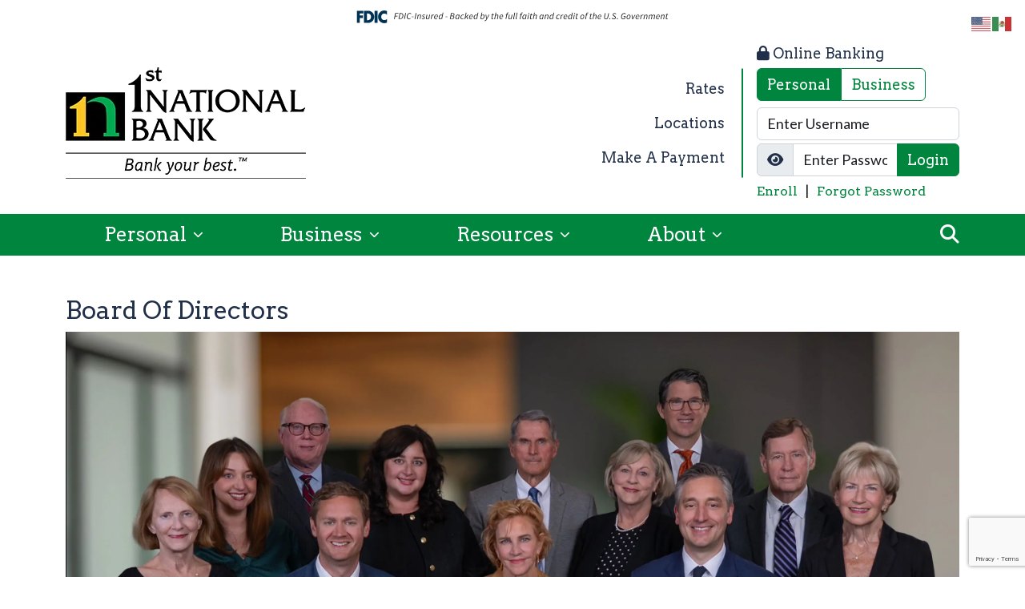

--- FILE ---
content_type: text/html; charset=UTF-8
request_url: https://www.bankwith1st.com/about/board-of-directors/
body_size: 47936
content:
<!doctype html>
<html class="no-js bks-boot-root bks-loading" dir="ltr" lang="en-US" prefix="og: https://ogp.me/ns#">
<head>
  <meta charset="utf-8" />
  <meta name="viewport" content="width=device-width, initial-scale=1.0" />
  
  <!-- Google Tag Manager -->
<script>(function(w,d,s,l,i){w[l]=w[l]||[];w[l].push({'gtm.start':
new Date().getTime(),event:'gtm.js'});var f=d.getElementsByTagName(s)[0],
j=d.createElement(s),dl=l!='dataLayer'?'&l='+l:'';j.async=true;j.src=
'https://www.googletagmanager.com/gtm.js?id='+i+dl;f.parentNode.insertBefore(j,f);
})(window,document,'script','dataLayer','GTM-T6KQZJF');</script>
<!-- End Google Tag Manager -->  	<style>img:is([sizes="auto" i], [sizes^="auto," i]) { contain-intrinsic-size: 3000px 1500px }</style>
	
		<!-- All in One SEO Pro 4.8.8 - aioseo.com -->
		<title>Board Of Directors | 1st National Bank</title><link rel="preload" as="image" href="https://www.bankwith1st.com/wp-content/uploads/2025/12/Board-Photo-2025-scaled.jpg" fetchpriority="high">
	<meta name="robots" content="max-image-preview:large" />
	<link rel="canonical" href="https://www.bankwith1st.com/about/board-of-directors/" />
	<meta name="generator" content="All in One SEO Pro (AIOSEO) 4.8.8" />

		<script type="text/javascript">
    (function(c,l,a,r,i,t,y){
        c[a]=c[a]||function(){(c[a].q=c[a].q||[]).push(arguments)};
        t=l.createElement(r);t.async=1;t.src="https://www.clarity.ms/tag/"+i;
        y=l.getElementsByTagName(r)[0];y.parentNode.insertBefore(t,y);
    })(window, document, "clarity", "script", "m8cngo5luq");
</script>

<!-- Google tag (gtag.js) -->
<script type="text/plain" data-service="google-analytics" data-category="statistics" async data-cmplz-src="https://www.googletagmanager.com/gtag/js?id=G-X5JLKH09PB"></script>
<script>
  window.dataLayer = window.dataLayer || [];
  function gtag(){dataLayer.push(arguments);}
  gtag('js', new Date());

  gtag('config', 'G-X5JLKH09PB');
</script>
		<meta property="og:locale" content="en_US" />
		<meta property="og:site_name" content="1st National Bank | Bank your best™" />
		<meta property="og:type" content="article" />
		<meta property="og:title" content="Board Of Directors | 1st National Bank" />
		<meta property="og:url" content="https://www.bankwith1st.com/about/board-of-directors/" />
		<meta property="article:published_time" content="2021-09-08T15:54:11+00:00" />
		<meta property="article:modified_time" content="2025-12-03T21:09:42+00:00" />
		<meta name="twitter:card" content="summary" />
		<meta name="twitter:title" content="Board Of Directors | 1st National Bank" />
		<script type="application/ld+json" class="aioseo-schema">
			{"@context":"https:\/\/schema.org","@graph":[{"@type":"BreadcrumbList","@id":"https:\/\/www.bankwith1st.com\/about\/board-of-directors\/#breadcrumblist","itemListElement":[{"@type":"ListItem","@id":"https:\/\/www.bankwith1st.com#listItem","position":1,"name":"Home","item":"https:\/\/www.bankwith1st.com","nextItem":{"@type":"ListItem","@id":"https:\/\/www.bankwith1st.com\/about\/#listItem","name":"About 1st National Bank"}},{"@type":"ListItem","@id":"https:\/\/www.bankwith1st.com\/about\/#listItem","position":2,"name":"About 1st National Bank","item":"https:\/\/www.bankwith1st.com\/about\/","nextItem":{"@type":"ListItem","@id":"https:\/\/www.bankwith1st.com\/about\/board-of-directors\/#listItem","name":"Board Of Directors"},"previousItem":{"@type":"ListItem","@id":"https:\/\/www.bankwith1st.com#listItem","name":"Home"}},{"@type":"ListItem","@id":"https:\/\/www.bankwith1st.com\/about\/board-of-directors\/#listItem","position":3,"name":"Board Of Directors","previousItem":{"@type":"ListItem","@id":"https:\/\/www.bankwith1st.com\/about\/#listItem","name":"About 1st National Bank"}}]},{"@type":"Organization","@id":"https:\/\/www.bankwith1st.com\/#organization","name":"1st National Bank","description":"Bank your best\u2122","url":"https:\/\/www.bankwith1st.com\/"},{"@type":"WebPage","@id":"https:\/\/www.bankwith1st.com\/about\/board-of-directors\/#webpage","url":"https:\/\/www.bankwith1st.com\/about\/board-of-directors\/","name":"Board Of Directors | 1st National Bank","inLanguage":"en-US","isPartOf":{"@id":"https:\/\/www.bankwith1st.com\/#website"},"breadcrumb":{"@id":"https:\/\/www.bankwith1st.com\/about\/board-of-directors\/#breadcrumblist"},"datePublished":"2021-09-08T08:54:11-04:00","dateModified":"2025-12-03T16:09:42-05:00"},{"@type":"WebSite","@id":"https:\/\/www.bankwith1st.com\/#website","url":"https:\/\/www.bankwith1st.com\/","name":"BankSITE\u00ae","description":"Bank your best\u2122","inLanguage":"en-US","publisher":{"@id":"https:\/\/www.bankwith1st.com\/#organization"}}]}
		</script>
		<script type="text/javascript">
			(function(c,l,a,r,i,t,y){
			c[a]=c[a]||function(){(c[a].q=c[a].q||[]).push(arguments)};t=l.createElement(r);t.async=1;
			t.src="https://www.clarity.ms/tag/"+i+"?ref=aioseo";y=l.getElementsByTagName(r)[0];y.parentNode.insertBefore(t,y);
		})(window, document, "clarity", "script", "m8cngo5luq");
		</script>
		<script>(function(w,d,s,l,i){w[l]=w[l]||[];w[l].push({'gtm.start': new Date().getTime(),event:'gtm.js'});var f=d.getElementsByTagName(s)[0], j=d.createElement(s),dl=l!='dataLayer'?'&l='+l:'';j.async=true;j.src='https://www.googletagmanager.com/gtm.js?id='+i+dl;f.parentNode.insertBefore(j,f);})(window,document,'script','dataLayer',"GTM-T6KQZJF");</script>
		<!-- All in One SEO Pro -->

		 <link rel="icon" type="image/png" sizes="32x32" href="https://www.bankwith1st.com/wp-content/uploads/2024/05/cropped-favicon-32x32-1.jpg">		 <link rel="icon" type="image/png" sizes="16x16" href="https://www.bankwith1st.com/wp-content/uploads/2024/05/cropped-favicon-32x32-1.jpg">		<link rel='dns-prefetch' href='//ajax.googleapis.com' />
<link rel='dns-prefetch' href='//www.google.com' />

<style id='create-block-ea-blocks-style-inline-css' type='text/css'>
.wp-block-create-block-ea-blocks{background-color:#21759b;color:#fff;padding:2px}

</style>
<style id='ea-blocks-ea-fullcalendar-style-inline-css' type='text/css'>
.wp-block-create-block-ea-blocks{background-color:#21759b;color:#fff;padding:2px}

</style>
<link data-minify="1" rel='stylesheet' id='main-css' href='https://www.bankwith1st.com/wp-content/cache/min/1/wp-content/themes/banksite-theme/assets/css/main.css?ver=1768893048' type='text/css' media='all' />
<style id='main-inline-css' type='text/css'>
:root {--bs-primary: #00853e;--bs-secondary: #ffc425;--bs-tertiary: #213048;--bs-quaternary: #3c4372;--bs-quinary: #00a8f6;--bs-senary: #c9a74e;--bs-light: #e2e2e2;--bs-dark: #1b1d21;--bs-success: #005555;--bs-info: #008080;--bs-warning: #ff5500;--bs-blue: #0d6efd;--bs-indigo: #6610f2;--bs-purple: #6f42c1;--bs-pink: #d63384;--bs-red: #dc3545;--bs-orange: #fd7e14;--bs-yellow: #ffc107;--bs-green: #198754;--bs-teal: #20c997;--bs-cyan: #0dcaf0;--bs-white: #ffffff;--bs-bodybgcol: #ffffff;}
</style>
<link data-minify="1" rel='stylesheet' id='style-css' href='https://www.bankwith1st.com/wp-content/cache/min/1/wp-content/themes/banksite-theme/style.css?ver=1768893048' type='text/css' media='all' />
<link data-minify="1" rel='stylesheet' id='fontawesome-css' href='https://www.bankwith1st.com/wp-content/cache/min/1/wp-content/themes/banksite-theme/fontawesome/css/all.min.css?ver=1768893048' type='text/css' media='all' />
<style id='global-styles-inline-css' type='text/css'>
:root{--wp--preset--aspect-ratio--square: 1;--wp--preset--aspect-ratio--4-3: 4/3;--wp--preset--aspect-ratio--3-4: 3/4;--wp--preset--aspect-ratio--3-2: 3/2;--wp--preset--aspect-ratio--2-3: 2/3;--wp--preset--aspect-ratio--16-9: 16/9;--wp--preset--aspect-ratio--9-16: 9/16;--wp--preset--color--black: #000000;--wp--preset--color--cyan-bluish-gray: #abb8c3;--wp--preset--color--white: #ffffff;--wp--preset--color--pale-pink: #f78da7;--wp--preset--color--vivid-red: #cf2e2e;--wp--preset--color--luminous-vivid-orange: #ff6900;--wp--preset--color--luminous-vivid-amber: #fcb900;--wp--preset--color--light-green-cyan: #7bdcb5;--wp--preset--color--vivid-green-cyan: #00d084;--wp--preset--color--pale-cyan-blue: #8ed1fc;--wp--preset--color--vivid-cyan-blue: #0693e3;--wp--preset--color--vivid-purple: #9b51e0;--wp--preset--color--bks-primary: var(--bs-primary);--wp--preset--color--bks-secondary: var(--bs-secondary);--wp--preset--color--bks-tertiary: var(--bs-tertiary);--wp--preset--color--bks-quaternary: var(--bs-quaternary);--wp--preset--color--bks-quinary: var(--bs-quinary);--wp--preset--color--bks-senary: var(--bs-senary);--wp--preset--color--bks-light: var(--bs-light);--wp--preset--color--bks-dark: var(--bs-dark);--wp--preset--color--bks-success: #005555;--wp--preset--color--bks-info: #008080;--wp--preset--color--bks-warning: #ff5500;--wp--preset--color--bks-blue: #002d59;--wp--preset--color--bks-indigo: #6610f2;--wp--preset--color--bks-purple: #6f42c1;--wp--preset--color--bks-pink: #d63384;--wp--preset--color--bks-red: #dc3545;--wp--preset--color--bks-orange: #ff5500;--wp--preset--color--bks-yellow: #ffc107;--wp--preset--color--bks-green: #198754;--wp--preset--color--bks-teal: #20c997;--wp--preset--color--bks-cyan: #0dcaf0;--wp--preset--color--bks-white: #ffffff;--wp--preset--color--bks-bodybgcol: #ffffff;--wp--preset--gradient--vivid-cyan-blue-to-vivid-purple: linear-gradient(135deg,rgba(6,147,227,1) 0%,rgb(155,81,224) 100%);--wp--preset--gradient--light-green-cyan-to-vivid-green-cyan: linear-gradient(135deg,rgb(122,220,180) 0%,rgb(0,208,130) 100%);--wp--preset--gradient--luminous-vivid-amber-to-luminous-vivid-orange: linear-gradient(135deg,rgba(252,185,0,1) 0%,rgba(255,105,0,1) 100%);--wp--preset--gradient--luminous-vivid-orange-to-vivid-red: linear-gradient(135deg,rgba(255,105,0,1) 0%,rgb(207,46,46) 100%);--wp--preset--gradient--very-light-gray-to-cyan-bluish-gray: linear-gradient(135deg,rgb(238,238,238) 0%,rgb(169,184,195) 100%);--wp--preset--gradient--cool-to-warm-spectrum: linear-gradient(135deg,rgb(74,234,220) 0%,rgb(151,120,209) 20%,rgb(207,42,186) 40%,rgb(238,44,130) 60%,rgb(251,105,98) 80%,rgb(254,248,76) 100%);--wp--preset--gradient--blush-light-purple: linear-gradient(135deg,rgb(255,206,236) 0%,rgb(152,150,240) 100%);--wp--preset--gradient--blush-bordeaux: linear-gradient(135deg,rgb(254,205,165) 0%,rgb(254,45,45) 50%,rgb(107,0,62) 100%);--wp--preset--gradient--luminous-dusk: linear-gradient(135deg,rgb(255,203,112) 0%,rgb(199,81,192) 50%,rgb(65,88,208) 100%);--wp--preset--gradient--pale-ocean: linear-gradient(135deg,rgb(255,245,203) 0%,rgb(182,227,212) 50%,rgb(51,167,181) 100%);--wp--preset--gradient--electric-grass: linear-gradient(135deg,rgb(202,248,128) 0%,rgb(113,206,126) 100%);--wp--preset--gradient--midnight: linear-gradient(135deg,rgb(2,3,129) 0%,rgb(40,116,252) 100%);--wp--preset--font-size--small: 13px;--wp--preset--font-size--medium: 20px;--wp--preset--font-size--large: 36px;--wp--preset--font-size--x-large: 42px;--wp--preset--spacing--20: 0.44rem;--wp--preset--spacing--30: 0.67rem;--wp--preset--spacing--40: 1rem;--wp--preset--spacing--50: 1.5rem;--wp--preset--spacing--60: 2.25rem;--wp--preset--spacing--70: 3.38rem;--wp--preset--spacing--80: 5.06rem;--wp--preset--shadow--natural: 6px 6px 9px rgba(0, 0, 0, 0.2);--wp--preset--shadow--deep: 12px 12px 50px rgba(0, 0, 0, 0.4);--wp--preset--shadow--sharp: 6px 6px 0px rgba(0, 0, 0, 0.2);--wp--preset--shadow--outlined: 6px 6px 0px -3px rgba(255, 255, 255, 1), 6px 6px rgba(0, 0, 0, 1);--wp--preset--shadow--crisp: 6px 6px 0px rgba(0, 0, 0, 1);--wp--preset--shadow--sm-below: 0 1px 3px 0 rgba(0, 0, 0, 0.1), 0 1px 2px 0 rgba(0, 0, 0, 0.06);--wp--preset--shadow--md-below: 0 4px 10px 0 rgba(0, 0, 0, 0.3);--wp--preset--shadow--lg-below: 0 8px 15px 0 rgba(0, 0, 0, 0.3);--wp--preset--shadow--sm-above: 0 -1px 3px 0 rgba(0, 0, 0, 0.1), 0 -1px 2px 0 rgba(0, 0, 0, 0.06);--wp--preset--shadow--md-above: 0 -4px 10px 0 rgba(0, 0, 0, 0.3);--wp--preset--shadow--lg-above: 0 -8px 15px 0 rgba(0, 0, 0, 0.3);--wp--preset--shadow--sm-all: 0 1px 3px 0 rgba(0, 0, 0, 0.1), 0 -1px 3px 0 rgba(0, 0, 0, 0.1), 1px 0 3px 0 rgba(0, 0, 0, 0.1), -1px 0 3px 0 rgba(0, 0, 0, 0.1);--wp--preset--shadow--md-all: 0 4px 10px 0 rgba(0, 0, 0, 0.3), 0 -4px 10px 0 rgba(0, 0, 0, 0.3), 4px 0 10px 0 rgba(0, 0, 0, 0.3), -4px 0 10px 0 rgba(0, 0, 0, 0.3);--wp--preset--shadow--lg-all: 0 8px 15px 0 rgba(0, 0, 0, 0.3), 0 -8px 15px 0 rgba(0, 0, 0, 0.3), 8px 0 15px 0 rgba(0, 0, 0, 0.3), -8px 0 15px 0 rgba(0, 0, 0, 0.3);}:root { --wp--style--global--content-size: 1320px;--wp--style--global--wide-size: 100%; }:where(body) { margin: 0; }.wp-site-blocks > .alignleft { float: left; margin-right: 2em; }.wp-site-blocks > .alignright { float: right; margin-left: 2em; }.wp-site-blocks > .aligncenter { justify-content: center; margin-left: auto; margin-right: auto; }:where(.wp-site-blocks) > * { margin-block-start: 24px; margin-block-end: 0; }:where(.wp-site-blocks) > :first-child { margin-block-start: 0; }:where(.wp-site-blocks) > :last-child { margin-block-end: 0; }:root { --wp--style--block-gap: 24px; }:root :where(.is-layout-flow) > :first-child{margin-block-start: 0;}:root :where(.is-layout-flow) > :last-child{margin-block-end: 0;}:root :where(.is-layout-flow) > *{margin-block-start: 24px;margin-block-end: 0;}:root :where(.is-layout-constrained) > :first-child{margin-block-start: 0;}:root :where(.is-layout-constrained) > :last-child{margin-block-end: 0;}:root :where(.is-layout-constrained) > *{margin-block-start: 24px;margin-block-end: 0;}:root :where(.is-layout-flex){gap: 24px;}:root :where(.is-layout-grid){gap: 24px;}.is-layout-flow > .alignleft{float: left;margin-inline-start: 0;margin-inline-end: 2em;}.is-layout-flow > .alignright{float: right;margin-inline-start: 2em;margin-inline-end: 0;}.is-layout-flow > .aligncenter{margin-left: auto !important;margin-right: auto !important;}.is-layout-constrained > .alignleft{float: left;margin-inline-start: 0;margin-inline-end: 2em;}.is-layout-constrained > .alignright{float: right;margin-inline-start: 2em;margin-inline-end: 0;}.is-layout-constrained > .aligncenter{margin-left: auto !important;margin-right: auto !important;}.is-layout-constrained > :where(:not(.alignleft):not(.alignright):not(.alignfull)){max-width: var(--wp--style--global--content-size);margin-left: auto !important;margin-right: auto !important;}.is-layout-constrained > .alignwide{max-width: var(--wp--style--global--wide-size);}body .is-layout-flex{display: flex;}.is-layout-flex{flex-wrap: wrap;align-items: center;}.is-layout-flex > :is(*, div){margin: 0;}body .is-layout-grid{display: grid;}.is-layout-grid > :is(*, div){margin: 0;}body{padding-top: 0px;padding-right: 0px;padding-bottom: 0px;padding-left: 0px;}a:where(:not(.wp-element-button)){text-decoration: false;}:root :where(.wp-element-button, .wp-block-button__link){background-color: #32373c;border-width: 0;color: #fff;font-family: inherit;font-size: inherit;line-height: inherit;padding: calc(0.667em + 2px) calc(1.333em + 2px);text-decoration: none;}.has-black-color{color: var(--wp--preset--color--black) !important;}.has-cyan-bluish-gray-color{color: var(--wp--preset--color--cyan-bluish-gray) !important;}.has-white-color{color: var(--wp--preset--color--white) !important;}.has-pale-pink-color{color: var(--wp--preset--color--pale-pink) !important;}.has-vivid-red-color{color: var(--wp--preset--color--vivid-red) !important;}.has-luminous-vivid-orange-color{color: var(--wp--preset--color--luminous-vivid-orange) !important;}.has-luminous-vivid-amber-color{color: var(--wp--preset--color--luminous-vivid-amber) !important;}.has-light-green-cyan-color{color: var(--wp--preset--color--light-green-cyan) !important;}.has-vivid-green-cyan-color{color: var(--wp--preset--color--vivid-green-cyan) !important;}.has-pale-cyan-blue-color{color: var(--wp--preset--color--pale-cyan-blue) !important;}.has-vivid-cyan-blue-color{color: var(--wp--preset--color--vivid-cyan-blue) !important;}.has-vivid-purple-color{color: var(--wp--preset--color--vivid-purple) !important;}.has-bks-primary-color{color: var(--wp--preset--color--bks-primary) !important;}.has-bks-secondary-color{color: var(--wp--preset--color--bks-secondary) !important;}.has-bks-tertiary-color{color: var(--wp--preset--color--bks-tertiary) !important;}.has-bks-quaternary-color{color: var(--wp--preset--color--bks-quaternary) !important;}.has-bks-quinary-color{color: var(--wp--preset--color--bks-quinary) !important;}.has-bks-senary-color{color: var(--wp--preset--color--bks-senary) !important;}.has-bks-light-color{color: var(--wp--preset--color--bks-light) !important;}.has-bks-dark-color{color: var(--wp--preset--color--bks-dark) !important;}.has-bks-success-color{color: var(--wp--preset--color--bks-success) !important;}.has-bks-info-color{color: var(--wp--preset--color--bks-info) !important;}.has-bks-warning-color{color: var(--wp--preset--color--bks-warning) !important;}.has-bks-blue-color{color: var(--wp--preset--color--bks-blue) !important;}.has-bks-indigo-color{color: var(--wp--preset--color--bks-indigo) !important;}.has-bks-purple-color{color: var(--wp--preset--color--bks-purple) !important;}.has-bks-pink-color{color: var(--wp--preset--color--bks-pink) !important;}.has-bks-red-color{color: var(--wp--preset--color--bks-red) !important;}.has-bks-orange-color{color: var(--wp--preset--color--bks-orange) !important;}.has-bks-yellow-color{color: var(--wp--preset--color--bks-yellow) !important;}.has-bks-green-color{color: var(--wp--preset--color--bks-green) !important;}.has-bks-teal-color{color: var(--wp--preset--color--bks-teal) !important;}.has-bks-cyan-color{color: var(--wp--preset--color--bks-cyan) !important;}.has-bks-white-color{color: var(--wp--preset--color--bks-white) !important;}.has-bks-bodybgcol-color{color: var(--wp--preset--color--bks-bodybgcol) !important;}.has-black-background-color{background-color: var(--wp--preset--color--black) !important;}.has-cyan-bluish-gray-background-color{background-color: var(--wp--preset--color--cyan-bluish-gray) !important;}.has-white-background-color{background-color: var(--wp--preset--color--white) !important;}.has-pale-pink-background-color{background-color: var(--wp--preset--color--pale-pink) !important;}.has-vivid-red-background-color{background-color: var(--wp--preset--color--vivid-red) !important;}.has-luminous-vivid-orange-background-color{background-color: var(--wp--preset--color--luminous-vivid-orange) !important;}.has-luminous-vivid-amber-background-color{background-color: var(--wp--preset--color--luminous-vivid-amber) !important;}.has-light-green-cyan-background-color{background-color: var(--wp--preset--color--light-green-cyan) !important;}.has-vivid-green-cyan-background-color{background-color: var(--wp--preset--color--vivid-green-cyan) !important;}.has-pale-cyan-blue-background-color{background-color: var(--wp--preset--color--pale-cyan-blue) !important;}.has-vivid-cyan-blue-background-color{background-color: var(--wp--preset--color--vivid-cyan-blue) !important;}.has-vivid-purple-background-color{background-color: var(--wp--preset--color--vivid-purple) !important;}.has-bks-primary-background-color{background-color: var(--wp--preset--color--bks-primary) !important;}.has-bks-secondary-background-color{background-color: var(--wp--preset--color--bks-secondary) !important;}.has-bks-tertiary-background-color{background-color: var(--wp--preset--color--bks-tertiary) !important;}.has-bks-quaternary-background-color{background-color: var(--wp--preset--color--bks-quaternary) !important;}.has-bks-quinary-background-color{background-color: var(--wp--preset--color--bks-quinary) !important;}.has-bks-senary-background-color{background-color: var(--wp--preset--color--bks-senary) !important;}.has-bks-light-background-color{background-color: var(--wp--preset--color--bks-light) !important;}.has-bks-dark-background-color{background-color: var(--wp--preset--color--bks-dark) !important;}.has-bks-success-background-color{background-color: var(--wp--preset--color--bks-success) !important;}.has-bks-info-background-color{background-color: var(--wp--preset--color--bks-info) !important;}.has-bks-warning-background-color{background-color: var(--wp--preset--color--bks-warning) !important;}.has-bks-blue-background-color{background-color: var(--wp--preset--color--bks-blue) !important;}.has-bks-indigo-background-color{background-color: var(--wp--preset--color--bks-indigo) !important;}.has-bks-purple-background-color{background-color: var(--wp--preset--color--bks-purple) !important;}.has-bks-pink-background-color{background-color: var(--wp--preset--color--bks-pink) !important;}.has-bks-red-background-color{background-color: var(--wp--preset--color--bks-red) !important;}.has-bks-orange-background-color{background-color: var(--wp--preset--color--bks-orange) !important;}.has-bks-yellow-background-color{background-color: var(--wp--preset--color--bks-yellow) !important;}.has-bks-green-background-color{background-color: var(--wp--preset--color--bks-green) !important;}.has-bks-teal-background-color{background-color: var(--wp--preset--color--bks-teal) !important;}.has-bks-cyan-background-color{background-color: var(--wp--preset--color--bks-cyan) !important;}.has-bks-white-background-color{background-color: var(--wp--preset--color--bks-white) !important;}.has-bks-bodybgcol-background-color{background-color: var(--wp--preset--color--bks-bodybgcol) !important;}.has-black-border-color{border-color: var(--wp--preset--color--black) !important;}.has-cyan-bluish-gray-border-color{border-color: var(--wp--preset--color--cyan-bluish-gray) !important;}.has-white-border-color{border-color: var(--wp--preset--color--white) !important;}.has-pale-pink-border-color{border-color: var(--wp--preset--color--pale-pink) !important;}.has-vivid-red-border-color{border-color: var(--wp--preset--color--vivid-red) !important;}.has-luminous-vivid-orange-border-color{border-color: var(--wp--preset--color--luminous-vivid-orange) !important;}.has-luminous-vivid-amber-border-color{border-color: var(--wp--preset--color--luminous-vivid-amber) !important;}.has-light-green-cyan-border-color{border-color: var(--wp--preset--color--light-green-cyan) !important;}.has-vivid-green-cyan-border-color{border-color: var(--wp--preset--color--vivid-green-cyan) !important;}.has-pale-cyan-blue-border-color{border-color: var(--wp--preset--color--pale-cyan-blue) !important;}.has-vivid-cyan-blue-border-color{border-color: var(--wp--preset--color--vivid-cyan-blue) !important;}.has-vivid-purple-border-color{border-color: var(--wp--preset--color--vivid-purple) !important;}.has-bks-primary-border-color{border-color: var(--wp--preset--color--bks-primary) !important;}.has-bks-secondary-border-color{border-color: var(--wp--preset--color--bks-secondary) !important;}.has-bks-tertiary-border-color{border-color: var(--wp--preset--color--bks-tertiary) !important;}.has-bks-quaternary-border-color{border-color: var(--wp--preset--color--bks-quaternary) !important;}.has-bks-quinary-border-color{border-color: var(--wp--preset--color--bks-quinary) !important;}.has-bks-senary-border-color{border-color: var(--wp--preset--color--bks-senary) !important;}.has-bks-light-border-color{border-color: var(--wp--preset--color--bks-light) !important;}.has-bks-dark-border-color{border-color: var(--wp--preset--color--bks-dark) !important;}.has-bks-success-border-color{border-color: var(--wp--preset--color--bks-success) !important;}.has-bks-info-border-color{border-color: var(--wp--preset--color--bks-info) !important;}.has-bks-warning-border-color{border-color: var(--wp--preset--color--bks-warning) !important;}.has-bks-blue-border-color{border-color: var(--wp--preset--color--bks-blue) !important;}.has-bks-indigo-border-color{border-color: var(--wp--preset--color--bks-indigo) !important;}.has-bks-purple-border-color{border-color: var(--wp--preset--color--bks-purple) !important;}.has-bks-pink-border-color{border-color: var(--wp--preset--color--bks-pink) !important;}.has-bks-red-border-color{border-color: var(--wp--preset--color--bks-red) !important;}.has-bks-orange-border-color{border-color: var(--wp--preset--color--bks-orange) !important;}.has-bks-yellow-border-color{border-color: var(--wp--preset--color--bks-yellow) !important;}.has-bks-green-border-color{border-color: var(--wp--preset--color--bks-green) !important;}.has-bks-teal-border-color{border-color: var(--wp--preset--color--bks-teal) !important;}.has-bks-cyan-border-color{border-color: var(--wp--preset--color--bks-cyan) !important;}.has-bks-white-border-color{border-color: var(--wp--preset--color--bks-white) !important;}.has-bks-bodybgcol-border-color{border-color: var(--wp--preset--color--bks-bodybgcol) !important;}.has-vivid-cyan-blue-to-vivid-purple-gradient-background{background: var(--wp--preset--gradient--vivid-cyan-blue-to-vivid-purple) !important;}.has-light-green-cyan-to-vivid-green-cyan-gradient-background{background: var(--wp--preset--gradient--light-green-cyan-to-vivid-green-cyan) !important;}.has-luminous-vivid-amber-to-luminous-vivid-orange-gradient-background{background: var(--wp--preset--gradient--luminous-vivid-amber-to-luminous-vivid-orange) !important;}.has-luminous-vivid-orange-to-vivid-red-gradient-background{background: var(--wp--preset--gradient--luminous-vivid-orange-to-vivid-red) !important;}.has-very-light-gray-to-cyan-bluish-gray-gradient-background{background: var(--wp--preset--gradient--very-light-gray-to-cyan-bluish-gray) !important;}.has-cool-to-warm-spectrum-gradient-background{background: var(--wp--preset--gradient--cool-to-warm-spectrum) !important;}.has-blush-light-purple-gradient-background{background: var(--wp--preset--gradient--blush-light-purple) !important;}.has-blush-bordeaux-gradient-background{background: var(--wp--preset--gradient--blush-bordeaux) !important;}.has-luminous-dusk-gradient-background{background: var(--wp--preset--gradient--luminous-dusk) !important;}.has-pale-ocean-gradient-background{background: var(--wp--preset--gradient--pale-ocean) !important;}.has-electric-grass-gradient-background{background: var(--wp--preset--gradient--electric-grass) !important;}.has-midnight-gradient-background{background: var(--wp--preset--gradient--midnight) !important;}.has-small-font-size{font-size: var(--wp--preset--font-size--small) !important;}.has-medium-font-size{font-size: var(--wp--preset--font-size--medium) !important;}.has-large-font-size{font-size: var(--wp--preset--font-size--large) !important;}.has-x-large-font-size{font-size: var(--wp--preset--font-size--x-large) !important;}
:root :where(.wp-block-pullquote){font-size: 1.5em;line-height: 1.6;}
</style>
<link data-minify="1" rel='stylesheet' id='fdic-badge-styles-css' href='https://www.bankwith1st.com/wp-content/cache/min/1/wp-content/plugins/FDIC-badge/css/fdic-badge-styles.css?ver=1768893048' type='text/css' media='all' />
<link data-minify="1" rel='stylesheet' id='banksite-alert-banner-css' href='https://www.bankwith1st.com/wp-content/cache/min/1/wp-content/plugins/banksite-alert-banner/public/css/banksite-alert-banner-public.css?ver=1768893048' type='text/css' media='all' />
<link data-minify="1" rel='stylesheet' id='wp-polls-css' href='https://www.bankwith1st.com/wp-content/cache/min/1/wp-content/plugins/wp-polls/polls-css.css?ver=1768893048' type='text/css' media='all' />
<style id='wp-polls-inline-css' type='text/css'>
.wp-polls .pollbar {
	margin: 1px;
	font-size: 6px;
	line-height: 8px;
	height: 8px;
	background-image: url('https://www.bankwith1st.com/wp-content/plugins/wp-polls/images/default/pollbg.gif');
	border: 1px solid #c8c8c8;
}

</style>
<link rel='stylesheet' id='cmplz-general-css' href='https://www.bankwith1st.com/wp-content/plugins/complianz-gdpr-premium/assets/css/cookieblocker.min.css?ver=1719388284' type='text/css' media='all' />
<link data-minify="1" rel='stylesheet' id='swiper-css' href='https://www.bankwith1st.com/wp-content/cache/min/1/wp-content/themes/banksite-theme/assets/css/swiper.min.css?ver=1768893048' type='text/css' media='all' />
<link rel='stylesheet' id='owl-carousel-css' href='https://www.bankwith1st.com/wp-content/themes/banksite-theme/assets/css/owl.carousel.min.css?ver=2.1.8' type='text/css' media='all' />
<link rel='stylesheet' id='animate-css' href='https://www.bankwith1st.com/wp-content/themes/banksite-theme/assets/css/animate.min.css?ver=2.1.8' type='text/css' media='all' />
<link data-minify="1" rel='stylesheet' id='bks-footer-icons-css' href='https://www.bankwith1st.com/wp-content/cache/min/1/wp-content/themes/banksite-theme/assets/fonts/footer-icons.css?ver=1768893049' type='text/css' media='' />
<link data-minify="1" rel='stylesheet' id='tablepress-default-css' href='https://www.bankwith1st.com/wp-content/cache/min/1/wp-content/plugins/tablepress/css/build/default.css?ver=1768893049' type='text/css' media='all' />
<script type="text/javascript" src="https://ajax.googleapis.com/ajax/libs/webfont/1.6.26/webfont.js?ver=6.8.3" id="webfont-js"></script>
<script type="text/javascript" id="webfont-js-after">
/* <![CDATA[ */
WebFont.load({ google: {families: ["Arvo:100,200,300,400,500,600,700,800,900","Lato:100,200,300,400,500,600,700,800,900","Roboto:100,200,300,400,500,600,700,800,900&display=swap"]}});
/* ]]> */
</script>
<script type="text/javascript" src="https://www.bankwith1st.com/wp-content/plugins/shortcode-for-current-date/dist/script.js?ver=6.8.3" id="shortcode-for-current-date-script-js" defer></script>
<script type="text/javascript" src="https://www.bankwith1st.com/wp-includes/js/jquery/jquery.min.js?ver=3.7.1" id="jquery-core-js" defer></script>
<script type="text/javascript" src="https://www.bankwith1st.com/wp-includes/js/jquery/jquery-migrate.min.js?ver=3.4.1" id="jquery-migrate-js" defer></script>
<script type="text/javascript" id="banksite-alert-banner-js-extra">
/* <![CDATA[ */
var wp_ajax = {"ajax_url":"https:\/\/www.bankwith1st.com\/wp-admin\/admin-ajax.php","_nonce":"2f0aa6e8ba","current_id":"4428"};
/* ]]> */
</script>
<script type="text/javascript" src="https://www.bankwith1st.com/wp-content/plugins/banksite-alert-banner/public/js/banksite-alert-banner-public.js?ver=1.2.0" id="banksite-alert-banner-js" defer></script>
<script type="text/javascript" src="https://www.bankwith1st.com/wp-content/themes/banksite-theme/assets/js/bootstrap.bundle.min.js?ver=2.1.8" id="mainjs-js" defer></script>
<script type="text/javascript" src="https://www.bankwith1st.com/wp-content/plugins/banksite-external-links/js/external-link.js?ver=6.8.3" id="banksite-external-links-js" defer></script>
			<style>.cmplz-hidden {
					display: none !important;
				}</style>		<script>
			var no_popup = '["theformsgroup.net","banksiteservices.com","creditunionwebsiteservices.com","mvpbanking.com","mymortgage-online.com","secureinternetbank.com","secureinternetbank.com","secureinternetbank.com"]';
		</script>
		<style id="tablepress-dynamic-css">.tablepress:not(.rounded-table):not(.comparison-table) th { 
	                background-color: var(--bs-primary) !important; 
	                color: var(--bs-white) !important; 
	                font-family: initial !important; 
	                font-size: 16px !important; 
	                font-weight: 400 !important; 
	                text-align: left !important; 
	                padding-top:  10px !important;
	                padding-right:  10px !important;
	                padding-bottom:  10px !important;
	                padding-left:  10px !important;
	            }
	            .tablepress:not(.rounded-table):not(.comparison-table) td { 
	                color: var() !important; 
	                background-color: var() !important; 
	                font-family: initial !important; 
	                font-size: 16px !important; 
	                font-weight: 400 !important; 
	                text-align: left !important;
	                padding-top:  10px !important;
	                padding-right:  10px !important;
	                padding-bottom:  10px !important;
	                padding-left:  10px !important;
	            }
	            
	            .tablepress:not(.rounded-table):not(.comparison-table)>:where(thead)+tbody>*>*, .tablepress:not(.rounded-table):not(.comparison-table)>tbody>*~*>*, .tablepress:not(.rounded-table):not(.comparison-table)>tfoot>:where(:first-child)>*{
		            border-top: 1px solid var() !important;
	            }
	            .tablepress:not(.rounded-table):not(.comparison-table) thead th{
		            border-bottom:5px solid var() !important;
	            }
	            .tablepress:not(.rounded-table):not(.comparison-table) tfoot th{
		            border-top:5px solid var() !important;
	            }
	            
	            .tablepress:not(.rounded-table):not(.comparison-table) tbody tr:nth-child(even) td { 
	                background-color: var(--bs-light) !important; 
	            }
	            .tablepress:not(.rounded-table):not(.comparison-table) tbody tr:hover td { 
	                background-color: var(--bs-secondary) !important; 
	            }
	             .dt-scroll-body .tablepress:not(.rounded-table):not(.comparison-table) thead th, .dt-scroll-body .tablepress:not(.rounded-table):not(.comparison-table) tfoot th {
				    background-color: transparent !important;
				    color: transparent !important;
				    padding:0 !important;
				    border:0 !important;
				    border-bottom-width: 0 !important;
				    border-top-width: 0 !important;
				    height: 0 !important;
				    padding-bottom: 0 !important;
				    padding-top: 0 !important;
				}
	            
		        .rounded-table.tablepress th { 
		            background-color: var(--bs-primary) !important; 
		            color: var(--bs-white) !important; 
		            font-family: initial !important; 
		            font-size: 16px !important; 
		            font-weight: 400 !important; 
		            text-align: left !important; 
		            padding-top:  10px !important;
	                padding-right:  10px !important;
	                padding-bottom:  10px !important;
	                padding-left:  10px !important;
		        }
		        
		        
		        .rounded-table.tablepress td { 
		            color: var(--bs-dark) !important; 
		            background-color: var(--bs-light) !important; 
		            font-family: initial !important; 
		            font-size: 16px !important; 
		            font-weight: 400 !important; 
		            text-align: left !important; 
		            padding-top:  10px !important;
	                padding-right:  10px !important;
	                padding-bottom:  10px !important;
	                padding-left:  10px !important;
		        }
		        
		        .rounded-table.tablepress>:where(thead)+tbody>*>*, .rounded-table.tablepress>tbody>*~*>*, .rounded-table.tablepress>tfoot>:where(:first-child)>*{
		            border-top: 1px solid var() !important;
	            }
		        .rounded-table.tablepress thead th{
		            border-bottom:5px solid var() !important;
	            }
	            .rounded-table.tablepress tfoot th{
		            border-top:5px solid var() !important;
	            }
		        
		        
		        .rounded-table.tablepress thead th:first-child { border-top-left-radius: 40px !important; }
		        .rounded-table.tablepress thead th:last-child { border-top-right-radius: 40px !important; }
		        .rounded-table.tablepress tfoot th:first-child { border-bottom-left-radius: 40px !important; }
		        .rounded-table.tablepress tfoot th:last-child { border-bottom-right-radius: 40px !important; }
		        
		        
		        .rounded-table.tablepress tbody tr:nth-child(even) td { 
		            background-color: var(--bs-white) !important; 
		        }
		        .rounded-table.tablepress tbody tr:hover td { 
		            background-color: var(--bs-secondary) !important; 
		        }
		        .dt-scroll-body .rounded-table.tablepress thead th, .dt-scroll-body .rounded-table.tablepress tfoot th {
				    background-color: transparent !important;
				    color: transparent !important;
				    padding:0 !important;
				    border:0 !important;
				    border-bottom-width: 0 !important;
				    border-top-width: 0 !important;
				    height: 0 !important;
				    padding-bottom: 0 !important;
				    padding-top: 0 !important;
				    
				}
		        </style>		<style type="text/css" id="wp-custom-css">
			@media screen and (max-width: 480px) {
  [class^="card_3_3060_layout_"].text-bg-bodybgcol 
  .row.pb-4.align-self-start.text-center.position-relative {
    display: block !important;
  }

}
@media screen and (max-width: 480px) {
  [class^="card_2_3060_layout_"].text-bg-bodybgcol 
  .prod-content-wrap.text-start.text-bg-light {
      padding: 20px !important;
  }
}
		</style>
		<noscript><style id="rocket-lazyload-nojs-css">.rll-youtube-player, [data-lazy-src]{display:none !important;}</style></noscript> 
</head>
<body data-cmplz=1 class="wp-singular page-template-default page page-id-4428 page-child parent-pageid-2915 wp-theme-banksite-theme" id="aboutboard-of-directors">
<div class="fdic-badge-wrapper fdic_sticky" style="background-color: #ffffff;"><div class="container" ><img src="https://www.bankwith1st.com/wp-content/plugins/FDIC-badge/images/fdic-digital-sign-color.svg" alt="FDIC Badge"></div></div><!-- Google Tag Manager (noscript) -->
<noscript><iframe src="https://www.googletagmanager.com/ns.html?id=GTM-T6KQZJF"
height="0" width="0" style="display:none;visibility:hidden"></iframe></noscript>
<!-- End Google Tag Manager (noscript) --><a class="accessibility-skip-link" href="#main">Skip To Main Content</a>

<style>
	
	.bks-boot-root .navbar{
		--bs-navbar-color: var(--bs-white);
		--bs-navbar-hover-color: var(--bs-white);
		--bs-navbar-active-color: var(--bs-light);
		--bs-navbar-nav-link-padding-x:3rem;
		--bs-navbar-toggler-padding-y: 2.75rem;
   
	}
	.bks-boot-root .top-bar a.nav-link{
		font-size: 18px;
		font-weight: 300;
	}
	
	.bks-boot-root .top-bar a.nav-link, .bks-boot-root .header-ob-widget a{
		color: var(--bs-tertiary);
	}
	.bks-boot-root .top-bar a.nav-link:hover, 
	.bks-boot-root .header-ob-widget a:hover,
	.bks-boot-root .top-bar a.nav-link:focus, 
	.bks-boot-root .header-ob-widget a:focus{
		color: var(--bs-tertiary);
	}
	.bks-boot-root .dropdown-menu{
		--bs-dropdown-bg: var(--bs-white);
		--bs-dropdown-color: var(--bs-tertiary);
		--bs-dropdown-link-color: var(--bs-tertiary);
		--bs-dropdown-link-hover-color: var(--bs-primary);
	    --bs-dropdown-link-hover-bg: var(--bs-white);
	    --bs-dropdown-link-active-color: var(--bs-primary);
	    --bs-dropdown-link-active-bg: var(--bs-white);
	    --bs-dropdown-font-size: 24px;
	}
	
	
	
	.bks-boot-root .navbar .nav-link{
		font-size: 24px;
	}
	.bks-boot-root .dropdown-menu .dropdown-item{
		font-size: 24px;
	}
	
	.bks-boot-root .header-3010 .navbar-main .nav-link, 
	.bks-boot-root .header-3010 .navbar-main .nav-link a, 
	.bks-boot-root .header-3010 .navbar-main .navbar-nav{
		font-family: var(--bs-bdisplay-font-family);
		font-weight: 300;
	}

	/* Set the font family and weight for the primary navigation's second and third level navigation items */

	.bks-boot-root .header-3010 .navbar-main .dropdown-item {

							font-family: var(--bs-bdisplay-font-family);
					font-weight: 300;
					}
	
	.bks-boot-root .floting-border:after{
		background-color: var(--bs-primary);
	}

	.bks-boot-root .header-3010 .top-bar a.nav-link {
		font-size: 18px;
		font-weight: 300;
		font-family: var(--bs-bdisplay-font-family);
	}
	
	@media all and (min-width: 768px) {
		.bks-boot-root .navbar-main .navbar-nav .active-parent{
			-webkit-box-shadow: inset 0px -4px 0px 0px var(--bs-dark);
		    -moz-box-shadow: inset 0px -4px 0px 0px var(--bs-dark);
		    box-shadow: inset 0px -4px 0px 0px var(--bs-dark);
		    
		    background-color: transparent;
			color: var(--bs-light);
		}
		.bks-boot-root .navbar-main .nav-item:hover > a, .bks-boot-root .navbar-main .navbar-nav .nav-item:focus > a{
			-webkit-box-shadow: inset 0px -4px 0px 0px var(--bs-dark);
		    -moz-box-shadow: inset 0px -4px 0px 0px var(--bs-dark);
		    box-shadow: inset 0px -4px 0px 0px var(--bs-dark);
		    
		}
		.bks-boot-root .navbar-main .nav-item:hover > a, .bks-boot-root .navbar-main .navbar-nav .nav-item:focus > a{
			 background-color: transparent;
			 color: var(--bs-white);
		}
		
		
		.navbar-mega-float .navbar-nav li ul li ul a{
			font-size: 19px !important;
			border:0 !important;
		}
		.navbar-mega-table .navbar-nav li ul li ul a{
			font-size: 19px !important;
			
		}
		.bks-boot-root .navbar-mega-flex .sub-menu-description{
			font-size: 19px !important;
		}
		
		
	}
	.bks-boot-root .d-block .fa-magnifying-glass, .bks-boot-root .d-block .fa-magnifying-glass:hover, .bks-boot-root .d-block .fa-magnifying-glass:focus{
		color:var(--bs-white);
	}
	@media (max-width: 767px) {
		.bks-boot-root .dropdown-menu{
		    --bs-dropdown-link-hover-bg: transparent;
		}
		.bks-boot-root .dropdown-menu .dropdown-item{
			font-size: 19px;
		}
		
		.offcanvas.show .top-bar a{
			padding-left: 0;
			padding-right: 0;
		}
		
		.bks-boot-root .dropdown-menu{
			--bs-dropdown-bg: transparent;
		}
		.offcanvas-body{
			background: var(--bs-white) !important;
		}
		.bks-boot-root .nav-link.nav-bar-off-tog, .bks-boot-root .nav-link.nav-bar-off-tog:hover, .bks-boot-root .nav-link.nav-bar-off-tog:focus{
			color:var(--bs-white) !important;
		}
		.bks-boot-root .navbar-main .nav-link:hover, .bks-boot-root .navbar-main .nav-link:focus, .bks-boot-root .dropdown-item:hover, .bks-boot-root .dropdown-item:focus{
			color: var(--bs-primary) !important;
		}
		.bks-boot-root .navbar{
			--bs-navbar-color: var(--bs-dark);
			--bs-navbar-hover-color: var(--bs-primary);
			--bs-navbar-active-color: var(--bs-primary);
	   
		}
		.bks-boot-root .dropdown-menu, .bks-boot-root .dropdown-menu:not(.drop-down-menu-ob){
			--bs-dropdown-bg: var(--bs-white);
			--bs-dropdown-color: var(--bs-dark);
			--bs-dropdown-link-color: var(--bs-dark);
			--bs-dropdown-link-hover-color: var(--bs-primary);
		    --bs-dropdown-link-hover-bg: var(--bs-white);
		    --bs-dropdown-link-active-color: var(--bs-primary);
		    --bs-dropdown-link-active-bg: var(--bs-white);
		}
	}
</style>
<div class='nosticky-top'>
   <div class="header-wrapper">
      <header class="header-3010 bg-white">
         <div class="container">
            <div class="row align-items-center">
               <div class="col-md-5 text-md-start text-center pt-3 pt-md-0 ">
                  <a aria-label="Logo" href="https://www.bankwith1st.com">
	                 	                 	                 	 		<img class="logo" src="https://www.bankwith1st.com/wp-content/uploads/2024/05/logo.png" alt="" />
                 	 	                 	                   </a>
               </div>
               <div class="col-md-7">
                  <div class="row align-items-center">
                     <div class="col-md-7 pt-3 pb-3 text-md-end floting-border">
                        <ul id="menu-header-top-right-menu" class="top-bar nav flex-sm-column justify-content-center"><li id="menu-item-1000006075" class="menu-item menu-item-type-post_type menu-item-object-page menu-item-1000006075 nav-item"><a href="https://www.bankwith1st.com/personal/current-rates/" class="nav-link">Rates</a></li>
<li id="menu-item-1000006076" class="menu-item menu-item-type-post_type menu-item-object-page menu-item-1000006076 nav-item"><a href="https://www.bankwith1st.com/contact-us/convenient-locations/" class="nav-link">Locations</a></li>
<li id="menu-item-1000006077" class="menu-item menu-item-type-custom menu-item-object-custom menu-item-1000006077 nav-item"><a href="https://eps.mvpbanking.com/cgi-bin/login.pl?access=58113252" class="nav-link">Make A Payment</a></li>
</ul>                     </div>
                     <div class="col-md-5 pt-3 pb-3">
	                     
	                     
	                     
	<h3 id="head-nav-tab" class="header-for-parts text-tertiary" role="tablist">
		<i class="fa-solid fa-lock"></i> Online Banking	</h3>

   			<div class="ob-header-small-online-button-toggler mb-2 btn-group nav nav-tabs" role="tablist">
				
				
					<button class="flex-initial btn active btn-outline-primary" id="head-nav-pbi-form" data-bs-toggle="tab" data-bs-target="#head-pbi-form" role="tab" aria-controls="head-pbi-form" aria-selected="true">Personal</button>
				
				
					<button class="flex-initial btn  btn-outline-primary" id="head-nav-ebc-form" data-bs-toggle="tab" data-bs-target="#head-ebc-form" role="tab" aria-controls="head-ebc-form" aria-selected="false">Business</button>
				
								
			</div>
   
<div class="tab-content">
	   <form action="" method="post" class="ROLoginForm header-ob-widget-small header-ob-widget tab-pane show active fade" id="head-pbi-form" role="tabpanel" aria-labelledby="head-nav-pbi-form">
      <div class="row">
         <div class="col-12">
	        	                    <div class="input-group mb-1">
	           
               <input 
	           type="text" 
	           class="ROLoginUserNameInput form-control" 
	           name="username" 
	           id="head-pbi-username" 
	           placeholder="Enter Username"
	           	           >
            </div>
                                     
                        
            	                                 <div class="input-group mb-1">
              <a href="#" aria-label="Show/Hide Password" class="input-group-text text-decoration-none show-hide-password">
			   		<i class="fas fa-eye show_eye show_eye"></i>
			   		<i class="fas fa-eye-slash hide_eye" style="display: none;"></i>
               </a>
               <input 
	           type="password" 
	           class="ROLoginPasswordInput bks-pass form-control" 
	           name="password" 
	           id="head-pbi-password" 
	           placeholder="Enter Password"
	           	           >
               
                        
                        
            	                                 
                        	<input 
     		   type="submit" 
     		   class="btn btn-primary"               name="" 
               id="head-pbi-submit"
               value="Login"
                              >
            </div>
                        
                        
         </div>
         <div class="col-12">
                               <a class="link-primary" href="https://web3.secureinternetbank.com/pbi_pbi1151/Enroll/042208006/1" target="_blank">Enroll</a>
                   			            &nbsp;&nbsp;|&nbsp;&nbsp;
			                                           <a class="link-primary" href="https://web3.secureinternetbank.com/PBI_PBI1151/ForgotPassword/042208006/1" target="_blank">Forgot Password</a>
                                            </div>
      </div>
   </form>
      <form action="" method="POST" class="BOLoginForm header-ob-widget-small header-ob-widget tab-pane  fade" id="head-ebc-form" role="tabpanel" aria-labelledby="head-nav-ebc-form">
      <div class="row">
         <div class="col-12">
	        	                    <div class="input-group mb-1">
	           
               <input 
	           type="text" 
	           class="BOLoginUsernameInput form-control" 
	           name="username" 
	           id="head-ebc-username" 
	           placeholder="Enter Username"
	           	           >
            </div>
                                     
                        
            	                                 <div class="input-group mb-1">
              <a href="#" aria-label="Show/Hide Password" class="input-group-text text-decoration-none show-hide-password">
			   		<i class="fas fa-eye show_eye show_eye"></i>
			   		<i class="fas fa-eye-slash hide_eye" style="display: none;"></i>
               </a>
               <input 
	           type="password" 
	           class="BOLoginPasswordInput bks-pass form-control" 
	           name="password" 
	           id="head-ebc-password" 
	           placeholder="Enter Password"
	           	           >
               
                        
                        
            	                                 
                        	<input 
     		   type="submit" 
     		   class="btn btn-primary"               name="" 
               id="head-ebcsubmit"
               value="Login"
                              >
            </div>
                        
                        
         </div>
         <div class="col-12">
                               <a class="link-primary" href="https://web3.secureinternetbank.com/EBC_EBC1151/ForgotPassword/042208006/1" target="_blank">Forgot password or PIN?</a>
                                            </div>
      </div>
   </form>
   </div>
   <script type="text/javascript" src="https://web3.secureinternetbank.com/PBI_PBI1151/js/remoteLoginLoad"></script><script>
	var args = {
		themeNumber:1,
		applicationPath:"https://web3.secureinternetbank.com/PBI_PBI1151",
		formId:"head-pbi-form",
		passwordId: "head-pbi-password",
		routingTransit:"042208006",
		usernameId:"head-pbi-username"
	};
	new PBI.RemoteLogin(args);
	document.getElementById("head-pbi-submit").disabled=false;
</script><script type="text/javascript" src="https://web3.secureinternetbank.com/EBC_EBC1151/js/Remoteloginload"></script><script>
	var args = {

		applicationPath: "https://web3.secureinternetbank.com/EBC_EBC1151",
		formId: "head-ebc-form",
		passwordId: "head-ebc-password",
		routingTransit: "042208006",
		profileNumber: 1,
		usernameId: "head-ebc-username"
	}
	new EBC.RemoteLogin(args);
	document.getElementById("head-ebcsubmit").disabled=false;
</script>  
                     </div>
                  </div>
               </div>
            </div>
         </div>
         <div class="rel-pos bg-primary">
            <div class="container">
               <div class="row">
                  <div class="col-md-12">
                     <nav class="navbar-classic navbar navbar-main navbar-expand-md" role="navigation">
                        <div class="container">
                           <a href="#" class="nav-bar-off-tog nav-link d-md-none ms-1 ms-md-2" role="button" data-bs-toggle="offcanvas" data-bs-target="#offcanvas-navbar" aria-controls="offcanvas-navbar">
                           <i class="fa-solid fa-bars"></i><span class="visually-hidden-focusable">Menu</span>
                           </a>
                           <!-- Offcanvas Navbar -->
                           <div class="offcanvas offcanvas-start" tabindex="-1" id="offcanvas-navbar">
                              <div class="offcanvas-header">
                                 <span class="h5 mb-0">Menu</span>
                                 <button type="button" class="btn-close text-reset" data-bs-dismiss="offcanvas" aria-label="Close"></button>
                              </div>
                              <div class="offcanvas-body bg-primary">
                                 <div id="main-menu" class="menu-main-menu-container"><ul id="menu-main-menu" class="nav navbar-nav"><li itemscope="itemscope" itemtype="https://www.schema.org/SiteNavigationElement" id="menu-item-1000005978" class="menu-item menu-item-type-custom menu-item-object-custom menu-item-has-children nav-item menu-item-1000005978 dropdown"><span class="toggle-sub d-md-none btn btn-primary btn-sm"><i class="fa-solid fa-chevron-down"></i><i class="fa-solid fa-chevron-up"></i></span><a title="Personal" href="#" data-bs-hover="dropdown" class="nav-link dropdown-toggle" aria-expanded="false">Personal <span class="caret"></span></a><ul class="dropdown-menu submenu rounded-0"><li itemscope="itemscope" itemtype="https://www.schema.org/SiteNavigationElement" id="menu-item-1000007287" class="menu-item menu-item-type-custom menu-item-object-custom menu-item-has-children menu-item-1000007287 dropdown"><span class="toggle-sub d-md-none btn btn-primary btn-sm"><i class="fa-solid fa-chevron-down"></i><i class="fa-solid fa-chevron-up"></i></span><a title="BANKING" class="dropdown-item">BANKING <i class="fa-solid fa-chevron-right"></i> <span class="sub-menu-description"></span> <span class="caret"></span></a><ul class="dropdown-menu submenu rounded-0"><li itemscope="itemscope" itemtype="https://www.schema.org/SiteNavigationElement" id="menu-item-1000006003" class="menu-item menu-item-type-post_type menu-item-object-page menu-item-1000006003"><a title="Checking" href="https://www.bankwith1st.com/personal/personal-checking-accounts/" class="dropdown-item">Checking <i class="fa-solid fa-chevron-right"></i> <span class="sub-menu-description"></span></a></li>
<li itemscope="itemscope" itemtype="https://www.schema.org/SiteNavigationElement" id="menu-item-1000006004" class="menu-item menu-item-type-post_type menu-item-object-page menu-item-1000006004"><a title="Savings" href="https://www.bankwith1st.com/personal/savings-accounts/" class="dropdown-item">Savings <i class="fa-solid fa-chevron-right"></i> <span class="sub-menu-description"></span></a></li>
<li itemscope="itemscope" itemtype="https://www.schema.org/SiteNavigationElement" id="menu-item-1000007284" class="menu-item menu-item-type-post_type menu-item-object-page menu-item-1000007284"><a title="Ohio Homebuyer Plus Savings" href="https://www.bankwith1st.com/ohio-homebuyer-plus-savings/" class="dropdown-item">Ohio Homebuyer Plus Savings <i class="fa-solid fa-chevron-right"></i> <span class="sub-menu-description"></span></a></li>
<li itemscope="itemscope" itemtype="https://www.schema.org/SiteNavigationElement" id="menu-item-1000005999" class="menu-item menu-item-type-post_type menu-item-object-page menu-item-1000005999"><a title="Personal Credit Cards" href="https://www.bankwith1st.com/personal/credit-cards/" class="dropdown-item">Personal Credit Cards <i class="fa-solid fa-chevron-right"></i> <span class="sub-menu-description"></span></a></li>
	</ul>
</li>
<li itemscope="itemscope" itemtype="https://www.schema.org/SiteNavigationElement" id="menu-item-1000005995" class="menu-item menu-item-type-custom menu-item-object-custom menu-item-has-children menu-item-1000005995 dropdown"><span class="toggle-sub d-md-none btn btn-primary btn-sm"><i class="fa-solid fa-chevron-down"></i><i class="fa-solid fa-chevron-up"></i></span><a title="LENDING" class="dropdown-item">LENDING <i class="fa-solid fa-chevron-right"></i> <span class="sub-menu-description"></span> <span class="caret"></span></a><ul class="dropdown-menu submenu rounded-0"><li itemscope="itemscope" itemtype="https://www.schema.org/SiteNavigationElement" id="menu-item-1000005996" class="menu-item menu-item-type-post_type menu-item-object-page menu-item-1000005996"><a title="Mortgage" href="https://www.bankwith1st.com/loans/mortgage-loans/" class="dropdown-item">Mortgage <i class="fa-solid fa-chevron-right"></i> <span class="sub-menu-description"></span></a></li>
<li itemscope="itemscope" itemtype="https://www.schema.org/SiteNavigationElement" id="menu-item-1000008316" class="menu-item menu-item-type-post_type menu-item-object-page menu-item-1000008316"><a title="Platinum Preapproval Program" href="https://www.bankwith1st.com/loans/mortgage-loans/platinum-pre-approval-program/" class="dropdown-item">Platinum Preapproval Program <i class="fa-solid fa-chevron-right"></i> <span class="sub-menu-description"></span></a></li>
<li itemscope="itemscope" itemtype="https://www.schema.org/SiteNavigationElement" id="menu-item-1000007427" class="menu-item menu-item-type-post_type menu-item-object-page menu-item-1000007427"><a title="Refinance Your Mortgage" href="https://www.bankwith1st.com/loans/mortgage-loans/refinance-your-mortgage/" class="dropdown-item">Refinance Your Mortgage <i class="fa-solid fa-chevron-right"></i> <span class="sub-menu-description"></span></a></li>
<li itemscope="itemscope" itemtype="https://www.schema.org/SiteNavigationElement" id="menu-item-1000007673" class="menu-item menu-item-type-post_type menu-item-object-page menu-item-1000007673"><a title="Home Equity Loans" href="https://www.bankwith1st.com/loans/home-equity-loans/" class="dropdown-item">Home Equity Loans <i class="fa-solid fa-chevron-right"></i> <span class="sub-menu-description"></span></a></li>
<li itemscope="itemscope" itemtype="https://www.schema.org/SiteNavigationElement" id="menu-item-1000006000" class="menu-item menu-item-type-post_type menu-item-object-page menu-item-1000006000"><a title="Vehicle" href="https://www.bankwith1st.com/loans/auto-loans/" class="dropdown-item">Vehicle <i class="fa-solid fa-chevron-right"></i> <span class="sub-menu-description"></span></a></li>
<li itemscope="itemscope" itemtype="https://www.schema.org/SiteNavigationElement" id="menu-item-1000007428" class="menu-item menu-item-type-post_type menu-item-object-page menu-item-1000007428"><a title="Personal Loans" href="https://www.bankwith1st.com/loans/personal-loans/" class="dropdown-item">Personal Loans <i class="fa-solid fa-chevron-right"></i> <span class="sub-menu-description"></span></a></li>
	</ul>
</li>
<li itemscope="itemscope" itemtype="https://www.schema.org/SiteNavigationElement" id="menu-item-1000005982" class="menu-item menu-item-type-post_type menu-item-object-page menu-item-has-children menu-item-1000005982 dropdown"><span class="toggle-sub d-md-none btn btn-primary btn-sm"><i class="fa-solid fa-chevron-down"></i><i class="fa-solid fa-chevron-up"></i></span><a title="ACCOUNT SERVICES" href="https://www.bankwith1st.com/personal/online-services/" class="dropdown-item">ACCOUNT SERVICES <i class="fa-solid fa-chevron-right"></i> <span class="sub-menu-description"></span> <span class="caret"></span></a><ul class="dropdown-menu submenu rounded-0"><li itemscope="itemscope" itemtype="https://www.schema.org/SiteNavigationElement" id="menu-item-1000005983" class="menu-item menu-item-type-post_type menu-item-object-page menu-item-1000005983"><a title="Digital Account Services" href="https://www.bankwith1st.com/personal/online-services/how-to-videos/" class="dropdown-item">Digital Account Services <i class="fa-solid fa-chevron-right"></i> <span class="sub-menu-description"></span></a></li>
<li itemscope="itemscope" itemtype="https://www.schema.org/SiteNavigationElement" id="menu-item-1000007289" class="menu-item menu-item-type-post_type menu-item-object-page menu-item-1000007289"><a title="Overdraft Protection" href="https://www.bankwith1st.com/overdraft-protection/" class="dropdown-item">Overdraft Protection <i class="fa-solid fa-chevron-right"></i> <span class="sub-menu-description"></span></a></li>
<li itemscope="itemscope" itemtype="https://www.schema.org/SiteNavigationElement" id="menu-item-1000005984" class="menu-item menu-item-type-post_type menu-item-object-page menu-item-1000005984"><a title="Instant Alerts" href="https://www.bankwith1st.com/personal/instantalerts/" class="dropdown-item">Instant Alerts <i class="fa-solid fa-chevron-right"></i> <span class="sub-menu-description"></span></a></li>
<li itemscope="itemscope" itemtype="https://www.schema.org/SiteNavigationElement" id="menu-item-1000005985" class="menu-item menu-item-type-post_type menu-item-object-page menu-item-1000005985"><a title="Secure Now Multi-Factor Authentication" href="https://www.bankwith1st.com/secure-now-otp/" class="dropdown-item">Secure Now Multi-Factor Authentication <i class="fa-solid fa-chevron-right"></i> <span class="sub-menu-description"></span></a></li>
<li itemscope="itemscope" itemtype="https://www.schema.org/SiteNavigationElement" id="menu-item-1000005987" class="menu-item menu-item-type-post_type menu-item-object-page menu-item-1000005987"><a title="Zelle®" href="https://www.bankwith1st.com/personal/online-services/zelle/" class="dropdown-item">Zelle® <i class="fa-solid fa-chevron-right"></i> <span class="sub-menu-description"></span></a></li>
	</ul>
</li>
</ul>
</li>
<li itemscope="itemscope" itemtype="https://www.schema.org/SiteNavigationElement" id="menu-item-1000005979" class="menu-item menu-item-type-custom menu-item-object-custom menu-item-has-children nav-item menu-item-1000005979 dropdown"><span class="toggle-sub d-md-none btn btn-primary btn-sm"><i class="fa-solid fa-chevron-down"></i><i class="fa-solid fa-chevron-up"></i></span><a title="Business" href="#" data-bs-hover="dropdown" class="nav-link dropdown-toggle" aria-expanded="false">Business <span class="caret"></span></a><ul class="dropdown-menu submenu rounded-0"><li itemscope="itemscope" itemtype="https://www.schema.org/SiteNavigationElement" id="menu-item-1000007311" class="menu-item menu-item-type-custom menu-item-object-custom menu-item-has-children menu-item-1000007311 dropdown"><span class="toggle-sub d-md-none btn btn-primary btn-sm"><i class="fa-solid fa-chevron-down"></i><i class="fa-solid fa-chevron-up"></i></span><a title="BUSINESS BANKING" class="dropdown-item">BUSINESS BANKING <i class="fa-solid fa-chevron-right"></i> <span class="sub-menu-description"></span> <span class="caret"></span></a><ul class="dropdown-menu submenu rounded-0"><li itemscope="itemscope" itemtype="https://www.schema.org/SiteNavigationElement" id="menu-item-1000006022" class="menu-item menu-item-type-post_type menu-item-object-page menu-item-1000006022"><a title="Business Checking" href="https://www.bankwith1st.com/business/business-deposit-accounts/" class="dropdown-item">Business Checking <i class="fa-solid fa-chevron-right"></i> <span class="sub-menu-description"></span></a></li>
<li itemscope="itemscope" itemtype="https://www.schema.org/SiteNavigationElement" id="menu-item-1000006023" class="menu-item menu-item-type-post_type menu-item-object-page menu-item-1000006023"><a title="Business Savings" href="https://www.bankwith1st.com/business/business-savings/" class="dropdown-item">Business Savings <i class="fa-solid fa-chevron-right"></i> <span class="sub-menu-description"></span></a></li>
<li itemscope="itemscope" itemtype="https://www.schema.org/SiteNavigationElement" id="menu-item-1000006024" class="menu-item menu-item-type-post_type menu-item-object-page menu-item-1000006024"><a title="Business Credit Cards" href="https://www.bankwith1st.com/businesscreditcards/" class="dropdown-item">Business Credit Cards <i class="fa-solid fa-chevron-right"></i> <span class="sub-menu-description"></span></a></li>
	</ul>
</li>
<li itemscope="itemscope" itemtype="https://www.schema.org/SiteNavigationElement" id="menu-item-1000007312" class="menu-item menu-item-type-custom menu-item-object-custom menu-item-has-children menu-item-1000007312 dropdown"><span class="toggle-sub d-md-none btn btn-primary btn-sm"><i class="fa-solid fa-chevron-down"></i><i class="fa-solid fa-chevron-up"></i></span><a title="BUSINESS LENDING" href="https://www.bankwith1st.com/business/commercial-lending/" class="dropdown-item">BUSINESS LENDING <i class="fa-solid fa-chevron-right"></i> <span class="sub-menu-description"></span> <span class="caret"></span></a><ul class="dropdown-menu submenu rounded-0"><li itemscope="itemscope" itemtype="https://www.schema.org/SiteNavigationElement" id="menu-item-1000006015" class="menu-item menu-item-type-post_type menu-item-object-page menu-item-1000006015"><a title="Real Estate" href="https://www.bankwith1st.com/business/commercial-lending/equipment-or-real-estate-purchase-refinance/" class="dropdown-item">Real Estate <i class="fa-solid fa-chevron-right"></i> <span class="sub-menu-description"></span></a></li>
<li itemscope="itemscope" itemtype="https://www.schema.org/SiteNavigationElement" id="menu-item-1000006016" class="menu-item menu-item-type-post_type menu-item-object-page menu-item-1000006016"><a title="SBA Loans" href="https://www.bankwith1st.com/business/commercial-lending/sba-loans/" class="dropdown-item">SBA Loans <i class="fa-solid fa-chevron-right"></i> <span class="sub-menu-description"></span></a></li>
<li itemscope="itemscope" itemtype="https://www.schema.org/SiteNavigationElement" id="menu-item-1000006017" class="menu-item menu-item-type-post_type menu-item-object-page menu-item-1000006017"><a title="Equipment Purchase &#038; Refinance Loans" href="https://www.bankwith1st.com/equipment-purchase-refinance-loans/" class="dropdown-item">Equipment Purchase &#038; Refinance Loans <i class="fa-solid fa-chevron-right"></i> <span class="sub-menu-description"></span></a></li>
<li itemscope="itemscope" itemtype="https://www.schema.org/SiteNavigationElement" id="menu-item-1000006018" class="menu-item menu-item-type-post_type menu-item-object-page menu-item-1000006018"><a title="Working Capital Loans" href="https://www.bankwith1st.com/business/commercial-lending/working-capital-loans-enhance-cash-flow-growth/" class="dropdown-item">Working Capital Loans <i class="fa-solid fa-chevron-right"></i> <span class="sub-menu-description"></span></a></li>
<li itemscope="itemscope" itemtype="https://www.schema.org/SiteNavigationElement" id="menu-item-1000006019" class="menu-item menu-item-type-post_type menu-item-object-page menu-item-1000006019"><a title="Business Construction &#038; Development" href="https://www.bankwith1st.com/business/commercial-lending/construction-development/" class="dropdown-item">Business Construction &#038; Development <i class="fa-solid fa-chevron-right"></i> <span class="sub-menu-description"></span></a></li>
<li itemscope="itemscope" itemtype="https://www.schema.org/SiteNavigationElement" id="menu-item-1000006020" class="menu-item menu-item-type-post_type menu-item-object-page menu-item-1000006020"><a title="Business Lines of Credit" href="https://www.bankwith1st.com/business/commercial-lending/lines-of-credit/" class="dropdown-item">Business Lines of Credit <i class="fa-solid fa-chevron-right"></i> <span class="sub-menu-description"></span></a></li>
	</ul>
</li>
<li itemscope="itemscope" itemtype="https://www.schema.org/SiteNavigationElement" id="menu-item-1000007313" class="menu-item menu-item-type-custom menu-item-object-custom menu-item-has-children menu-item-1000007313 dropdown"><span class="toggle-sub d-md-none btn btn-primary btn-sm"><i class="fa-solid fa-chevron-down"></i><i class="fa-solid fa-chevron-up"></i></span><a title="BUSINESS SERVICES" href="https://www.bankwith1st.com/cash-management/" class="dropdown-item">BUSINESS SERVICES <i class="fa-solid fa-chevron-right"></i> <span class="sub-menu-description"></span> <span class="caret"></span></a><ul class="dropdown-menu submenu rounded-0"><li itemscope="itemscope" itemtype="https://www.schema.org/SiteNavigationElement" id="menu-item-1000006008" class="menu-item menu-item-type-post_type menu-item-object-page menu-item-1000006008"><a title="Business Online Banking" href="https://www.bankwith1st.com/cash-management/business-online-banking/" class="dropdown-item">Business Online Banking <i class="fa-solid fa-chevron-right"></i> <span class="sub-menu-description"></span></a></li>
<li itemscope="itemscope" itemtype="https://www.schema.org/SiteNavigationElement" id="menu-item-1000006010" class="menu-item menu-item-type-post_type menu-item-object-page menu-item-1000006010"><a title="eZBusiness Commercial Card Management" href="https://www.bankwith1st.com/cash-management/ezbusiness/" class="dropdown-item">eZBusiness Commercial Card Management <i class="fa-solid fa-chevron-right"></i> <span class="sub-menu-description"></span></a></li>
<li itemscope="itemscope" itemtype="https://www.schema.org/SiteNavigationElement" id="menu-item-1000006009" class="menu-item menu-item-type-post_type menu-item-object-page menu-item-1000006009"><a title="Credit Card Processing" href="https://www.bankwith1st.com/cash-management/credit-card-processing/" class="dropdown-item">Credit Card Processing <i class="fa-solid fa-chevron-right"></i> <span class="sub-menu-description"></span></a></li>
<li itemscope="itemscope" itemtype="https://www.schema.org/SiteNavigationElement" id="menu-item-1000006011" class="menu-item menu-item-type-post_type menu-item-object-page menu-item-1000006011"><a title="Remote Deposit Capture" href="https://www.bankwith1st.com/cash-management/remote-deposit-capture/" class="dropdown-item">Remote Deposit Capture <i class="fa-solid fa-chevron-right"></i> <span class="sub-menu-description"></span></a></li>
<li itemscope="itemscope" itemtype="https://www.schema.org/SiteNavigationElement" id="menu-item-1000006012" class="menu-item menu-item-type-post_type menu-item-object-page menu-item-1000006012"><a title="Payroll" href="https://www.bankwith1st.com/cash-management/payroll-processing/" class="dropdown-item">Payroll <i class="fa-solid fa-chevron-right"></i> <span class="sub-menu-description"></span></a></li>
<li itemscope="itemscope" itemtype="https://www.schema.org/SiteNavigationElement" id="menu-item-1000006013" class="menu-item menu-item-type-post_type menu-item-object-page menu-item-1000006013"><a title="ACH" href="https://www.bankwith1st.com/cash-management/magic-wrighter-ach/" class="dropdown-item">ACH <i class="fa-solid fa-chevron-right"></i> <span class="sub-menu-description"></span></a></li>
	</ul>
</li>
</ul>
</li>
<li itemscope="itemscope" itemtype="https://www.schema.org/SiteNavigationElement" id="menu-item-1000005980" class="menu-item menu-item-type-custom menu-item-object-custom menu-item-has-children nav-item menu-item-1000005980 dropdown"><span class="toggle-sub d-md-none btn btn-primary btn-sm"><i class="fa-solid fa-chevron-down"></i><i class="fa-solid fa-chevron-up"></i></span><a title="Resources" href="#" data-bs-hover="dropdown" class="nav-link dropdown-toggle" aria-expanded="false">Resources <span class="caret"></span></a><ul class="dropdown-menu submenu rounded-0"><li itemscope="itemscope" itemtype="https://www.schema.org/SiteNavigationElement" id="menu-item-1000007314" class="menu-item menu-item-type-custom menu-item-object-custom menu-item-has-children menu-item-1000007314 dropdown"><span class="toggle-sub d-md-none btn btn-primary btn-sm"><i class="fa-solid fa-chevron-down"></i><i class="fa-solid fa-chevron-up"></i></span><a title="HELPFUL LINKS" href="#" class="dropdown-item">HELPFUL LINKS <i class="fa-solid fa-chevron-right"></i> <span class="sub-menu-description"></span> <span class="caret"></span></a><ul class="dropdown-menu submenu rounded-0"><li itemscope="itemscope" itemtype="https://www.schema.org/SiteNavigationElement" id="menu-item-1000006048" class="menu-item menu-item-type-post_type menu-item-object-page menu-item-1000006048"><a title="Frequently Asked Questions (FAQs)" href="https://www.bankwith1st.com/resources/1st-national-bank-frequently-asked-questions-faqs/" class="dropdown-item">Frequently Asked Questions (FAQs) <i class="fa-solid fa-chevron-right"></i> <span class="sub-menu-description"></span></a></li>
<li itemscope="itemscope" itemtype="https://www.schema.org/SiteNavigationElement" id="menu-item-1000008210" class="menu-item menu-item-type-post_type menu-item-object-page menu-item-1000008210"><a title="Video Tutorials" href="https://www.bankwith1st.com/video-tutorials/" class="dropdown-item">Video Tutorials <i class="fa-solid fa-chevron-right"></i> <span class="sub-menu-description"></span></a></li>
<li itemscope="itemscope" itemtype="https://www.schema.org/SiteNavigationElement" id="menu-item-1000006049" class="menu-item menu-item-type-custom menu-item-object-custom menu-item-1000006049"><a title="Make My Loan Payment" href="https://eps.mvpbanking.com/cgi-bin/login.pl" class="dropdown-item">Make My Loan Payment <i class="fa-solid fa-chevron-right"></i> <span class="sub-menu-description"></span></a></li>
<li itemscope="itemscope" itemtype="https://www.schema.org/SiteNavigationElement" id="menu-item-1000006051" class="menu-item menu-item-type-custom menu-item-object-custom menu-item-1000006051"><a title="Credit Card Log In" href="https://www.mycardstatement.com/#/" class="dropdown-item">Credit Card Log In <i class="fa-solid fa-chevron-right"></i> <span class="sub-menu-description"></span></a></li>
<li itemscope="itemscope" itemtype="https://www.schema.org/SiteNavigationElement" id="menu-item-1000006052" class="menu-item menu-item-type-post_type menu-item-object-page menu-item-1000006052"><a title="Reorder Checks" href="https://www.bankwith1st.com/resources/check-order-form/" class="dropdown-item">Reorder Checks <i class="fa-solid fa-chevron-right"></i> <span class="sub-menu-description"></span></a></li>
<li itemscope="itemscope" itemtype="https://www.schema.org/SiteNavigationElement" id="menu-item-1000006053" class="menu-item menu-item-type-post_type menu-item-object-page menu-item-1000006053"><a title="Statements Disclosures and Agreements" href="https://www.bankwith1st.com/resources/statements-disclosures-and-agreements/" class="dropdown-item">Statements Disclosures and Agreements <i class="fa-solid fa-chevron-right"></i> <span class="sub-menu-description"></span></a></li>
	</ul>
</li>
<li itemscope="itemscope" itemtype="https://www.schema.org/SiteNavigationElement" id="menu-item-1000007315" class="menu-item menu-item-type-custom menu-item-object-custom menu-item-has-children menu-item-1000007315 dropdown"><span class="toggle-sub d-md-none btn btn-primary btn-sm"><i class="fa-solid fa-chevron-down"></i><i class="fa-solid fa-chevron-up"></i></span><a title="DOWNLOAD FORMS" class="dropdown-item">DOWNLOAD FORMS <i class="fa-solid fa-chevron-right"></i> <span class="sub-menu-description"></span> <span class="caret"></span></a><ul class="dropdown-menu submenu rounded-0"><li itemscope="itemscope" itemtype="https://www.schema.org/SiteNavigationElement" id="menu-item-1000006037" class="menu-item menu-item-type-custom menu-item-object-custom menu-item-1000006037"><a title="All Applications" href="https://www.bankwith1st.com/resources/applications-forms/" class="dropdown-item">All Applications <i class="fa-solid fa-chevron-right"></i> <span class="sub-menu-description"></span></a></li>
<li itemscope="itemscope" itemtype="https://www.schema.org/SiteNavigationElement" id="menu-item-1000006038" class="menu-item menu-item-type-custom menu-item-object-custom menu-item-1000006038"><a title="Checking &amp; Savings Application" href="https://www.bankwith1st.com/wp-content/uploads/2025/08/New-Personal-Account-Application-2025-V2.9-Editable.pdf" class="dropdown-item">Checking &#038; Savings Application <i class="fa-solid fa-chevron-right"></i> <span class="sub-menu-description"></span></a></li>
<li itemscope="itemscope" itemtype="https://www.schema.org/SiteNavigationElement" id="menu-item-1000006039" class="menu-item menu-item-type-custom menu-item-object-custom menu-item-1000006039"><a title="Business Online Banking Application" href="https://www.bankwith1st.com/wp-content/uploads/2024/05/Business-Online-Banking-ACH-Wire-Transfer-Packet-WebFillable.pdf" class="dropdown-item">Business Online Banking Application <i class="fa-solid fa-chevron-right"></i> <span class="sub-menu-description"></span></a></li>
<li itemscope="itemscope" itemtype="https://www.schema.org/SiteNavigationElement" id="menu-item-1000006040" class="menu-item menu-item-type-custom menu-item-object-custom menu-item-1000006040"><a title="Mortgage Application" href="https://bankwith1st.mymortgage-online.com/loan-app/?siteId=9435096278&#038;workFlowId=91933" class="dropdown-item">Mortgage Application <i class="fa-solid fa-chevron-right"></i> <span class="sub-menu-description"></span></a></li>
<li itemscope="itemscope" itemtype="https://www.schema.org/SiteNavigationElement" id="menu-item-1000006041" class="menu-item menu-item-type-custom menu-item-object-custom menu-item-1000006041"><a title="Automatic Loan Payment" href="https://www.bankwith1st.com/wp-content/uploads/2024/05/Auto-Deduct-Loan-Form-Editable-2304.pdf" class="dropdown-item">Automatic Loan Payment <i class="fa-solid fa-chevron-right"></i> <span class="sub-menu-description"></span></a></li>
<li itemscope="itemscope" itemtype="https://www.schema.org/SiteNavigationElement" id="menu-item-1000006042" class="menu-item menu-item-type-custom menu-item-object-custom menu-item-1000006042"><a title="E-Statement Sign Up" href="https://www.bankwith1st.com/resources/applications-forms/" class="dropdown-item">E-Statement Sign Up <i class="fa-solid fa-chevron-right"></i> <span class="sub-menu-description"></span></a></li>
	</ul>
</li>
<li itemscope="itemscope" itemtype="https://www.schema.org/SiteNavigationElement" id="menu-item-1000007316" class="menu-item menu-item-type-custom menu-item-object-custom menu-item-has-children menu-item-1000007316 dropdown"><span class="toggle-sub d-md-none btn btn-primary btn-sm"><i class="fa-solid fa-chevron-down"></i><i class="fa-solid fa-chevron-up"></i></span><a title="FINANCE 101" class="dropdown-item">FINANCE 101 <i class="fa-solid fa-chevron-right"></i> <span class="sub-menu-description"></span> <span class="caret"></span></a><ul class="dropdown-menu submenu rounded-0"><li itemscope="itemscope" itemtype="https://www.schema.org/SiteNavigationElement" id="menu-item-1000006062" class="menu-item menu-item-type-taxonomy menu-item-object-category menu-item-1000006062"><a title="Education Center" href="https://www.bankwith1st.com/category/education/" class="dropdown-item">Education Center <i class="fa-solid fa-chevron-right"></i> <span class="sub-menu-description"></span></a></li>
<li itemscope="itemscope" itemtype="https://www.schema.org/SiteNavigationElement" id="menu-item-1000006034" class="menu-item menu-item-type-post_type menu-item-object-page menu-item-1000006034"><a title="Financial Calculators" href="https://www.bankwith1st.com/resources/calculators/" class="dropdown-item">Financial Calculators <i class="fa-solid fa-chevron-right"></i> <span class="sub-menu-description"></span></a></li>
<li itemscope="itemscope" itemtype="https://www.schema.org/SiteNavigationElement" id="menu-item-1000006029" class="menu-item menu-item-type-custom menu-item-object-custom menu-item-1000006029"><a title="FDIC Insurance Estimator" href="https://edie.fdic.gov/" class="dropdown-item">FDIC Insurance Estimator <i class="fa-solid fa-chevron-right"></i> <span class="sub-menu-description"></span></a></li>
<li itemscope="itemscope" itemtype="https://www.schema.org/SiteNavigationElement" id="menu-item-1000006035" class="menu-item menu-item-type-post_type menu-item-object-page menu-item-1000006035"><a title="Financial Quizzes" href="https://www.bankwith1st.com/resources/self-test/" class="dropdown-item">Financial Quizzes <i class="fa-solid fa-chevron-right"></i> <span class="sub-menu-description"></span></a></li>
	</ul>
</li>
<li itemscope="itemscope" itemtype="https://www.schema.org/SiteNavigationElement" id="menu-item-1000007317" class="menu-item menu-item-type-custom menu-item-object-custom menu-item-has-children menu-item-1000007317 dropdown"><span class="toggle-sub d-md-none btn btn-primary btn-sm"><i class="fa-solid fa-chevron-down"></i><i class="fa-solid fa-chevron-up"></i></span><a title="SECURITY CENTER" class="dropdown-item">SECURITY CENTER <i class="fa-solid fa-chevron-right"></i> <span class="sub-menu-description"></span> <span class="caret"></span></a><ul class="dropdown-menu submenu rounded-0"><li itemscope="itemscope" itemtype="https://www.schema.org/SiteNavigationElement" id="menu-item-1000006028" class="menu-item menu-item-type-taxonomy menu-item-object-category menu-item-1000006028"><a title="Security Center" href="https://www.bankwith1st.com/category/security/" class="dropdown-item">Security Center <i class="fa-solid fa-chevron-right"></i> <span class="sub-menu-description"></span></a></li>
<li itemscope="itemscope" itemtype="https://www.schema.org/SiteNavigationElement" id="menu-item-1000006050" class="menu-item menu-item-type-post_type menu-item-object-page menu-item-1000006050"><a title="Report a Lost or Stolen Card" href="https://www.bankwith1st.com/resources/lost-or-stolen-card/" class="dropdown-item">Report a Lost or Stolen Card <i class="fa-solid fa-chevron-right"></i> <span class="sub-menu-description"></span></a></li>
<li itemscope="itemscope" itemtype="https://www.schema.org/SiteNavigationElement" id="menu-item-1000006027" class="menu-item menu-item-type-post_type menu-item-object-page menu-item-privacy-policy menu-item-1000006027"><a title="Privacy Statement" href="https://www.bankwith1st.com/resources/privacystatement-9/" class="dropdown-item">Privacy Statement <i class="fa-solid fa-chevron-right"></i> <span class="sub-menu-description"></span></a></li>
	</ul>
</li>
</ul>
</li>
<li itemscope="itemscope" itemtype="https://www.schema.org/SiteNavigationElement" id="menu-item-1000005981" class="menu-item menu-item-type-custom menu-item-object-custom menu-item-has-children nav-item menu-item-1000005981 dropdown"><span class="toggle-sub d-md-none btn btn-primary btn-sm"><i class="fa-solid fa-chevron-down"></i><i class="fa-solid fa-chevron-up"></i></span><a title="About" href="#" data-bs-hover="dropdown" class="nav-link dropdown-toggle" aria-expanded="false">About <span class="caret"></span></a><ul class="dropdown-menu submenu rounded-0"><li itemscope="itemscope" itemtype="https://www.schema.org/SiteNavigationElement" id="menu-item-1000007318" class="menu-item menu-item-type-custom menu-item-object-custom menu-item-has-children menu-item-1000007318 dropdown"><span class="toggle-sub d-md-none btn btn-primary btn-sm"><i class="fa-solid fa-chevron-down"></i><i class="fa-solid fa-chevron-up"></i></span><a title="TEAM" class="dropdown-item">TEAM <i class="fa-solid fa-chevron-right"></i> <span class="sub-menu-description"></span> <span class="caret"></span></a><ul class="dropdown-menu submenu rounded-0"><li itemscope="itemscope" itemtype="https://www.schema.org/SiteNavigationElement" id="menu-item-1000006070" class="menu-item menu-item-type-post_type menu-item-object-page menu-item-1000006070"><a title="Bank Officers" href="https://www.bankwith1st.com/about/bank-officers/" class="dropdown-item">Bank Officers <i class="fa-solid fa-chevron-right"></i> <span class="sub-menu-description"></span></a></li>
<li itemscope="itemscope" itemtype="https://www.schema.org/SiteNavigationElement" id="menu-item-1000006071" class="menu-item menu-item-type-post_type menu-item-object-page menu-item-1000006071"><a title="Senior Management" href="https://www.bankwith1st.com/senior_management/" class="dropdown-item">Senior Management <i class="fa-solid fa-chevron-right"></i> <span class="sub-menu-description"></span></a></li>
<li itemscope="itemscope" itemtype="https://www.schema.org/SiteNavigationElement" id="menu-item-1000006072" class="menu-item menu-item-type-post_type menu-item-object-page menu-item-1000006072"><a title="Commercial Lenders" href="https://www.bankwith1st.com/about/commercial-lending/" class="dropdown-item">Commercial Lenders <i class="fa-solid fa-chevron-right"></i> <span class="sub-menu-description"></span></a></li>
<li itemscope="itemscope" itemtype="https://www.schema.org/SiteNavigationElement" id="menu-item-1000006073" class="menu-item menu-item-type-post_type menu-item-object-page menu-item-1000006073"><a title="Mortgage Bankers" href="https://www.bankwith1st.com/loans/mortgage-loans/mortgage-bankers/" class="dropdown-item">Mortgage Bankers <i class="fa-solid fa-chevron-right"></i> <span class="sub-menu-description"></span></a></li>
<li itemscope="itemscope" itemtype="https://www.schema.org/SiteNavigationElement" id="menu-item-1000007579" class="menu-item menu-item-type-post_type menu-item-object-page menu-item-1000007579"><a title="Banking Center Managers" href="https://www.bankwith1st.com/banking-center-managers/" class="dropdown-item">Banking Center Managers <i class="fa-solid fa-chevron-right"></i> <span class="sub-menu-description"></span></a></li>
	</ul>
</li>
<li itemscope="itemscope" itemtype="https://www.schema.org/SiteNavigationElement" id="menu-item-1000007319" class="menu-item menu-item-type-custom menu-item-object-custom menu-item-has-children menu-item-1000007319 dropdown"><span class="toggle-sub d-md-none btn btn-primary btn-sm"><i class="fa-solid fa-chevron-down"></i><i class="fa-solid fa-chevron-up"></i></span><a title="EMPLOYMENT" class="dropdown-item">EMPLOYMENT <i class="fa-solid fa-chevron-right"></i> <span class="sub-menu-description"></span> <span class="caret"></span></a><ul class="dropdown-menu submenu rounded-0"><li itemscope="itemscope" itemtype="https://www.schema.org/SiteNavigationElement" id="menu-item-1000006065" class="menu-item menu-item-type-custom menu-item-object-custom menu-item-1000006065"><a title="Culture &amp; Team" href="https://www.bankwith1st.com/about/employment-opportunities/" class="dropdown-item">Culture &#038; Team <i class="fa-solid fa-chevron-right"></i> <span class="sub-menu-description"></span></a></li>
<li itemscope="itemscope" itemtype="https://www.schema.org/SiteNavigationElement" id="menu-item-1000007931" class="menu-item menu-item-type-post_type menu-item-object-page menu-item-1000007931"><a title="Floating Banker" href="https://www.bankwith1st.com/about/employment-opportunities/floating-banker/" class="dropdown-item">Floating Banker <i class="fa-solid fa-chevron-right"></i> <span class="sub-menu-description"></span></a></li>
<li itemscope="itemscope" itemtype="https://www.schema.org/SiteNavigationElement" id="menu-item-1000006067" class="menu-item menu-item-type-post_type menu-item-object-page menu-item-1000006067"><a title="Mortgage Loan Officer" href="https://www.bankwith1st.com/about/employment-opportunities/mortgage-loan-officer/" class="dropdown-item">Mortgage Loan Officer <i class="fa-solid fa-chevron-right"></i> <span class="sub-menu-description"></span></a></li>
	</ul>
</li>
<li itemscope="itemscope" itemtype="https://www.schema.org/SiteNavigationElement" id="menu-item-1000007321" class="menu-item menu-item-type-custom menu-item-object-custom menu-item-has-children menu-item-1000007321 dropdown"><span class="toggle-sub d-md-none btn btn-primary btn-sm"><i class="fa-solid fa-chevron-down"></i><i class="fa-solid fa-chevron-up"></i></span><a title="COMMUNITY" class="dropdown-item">COMMUNITY <i class="fa-solid fa-chevron-right"></i> <span class="sub-menu-description"></span> <span class="caret"></span></a><ul class="dropdown-menu submenu rounded-0"><li itemscope="itemscope" itemtype="https://www.schema.org/SiteNavigationElement" id="menu-item-1000007626" class="menu-item menu-item-type-custom menu-item-object-custom menu-item-1000007626"><a title="Community 1st" href="https://www.bankwith1st.com/community-1st/" class="dropdown-item">Community 1st <i class="fa-solid fa-chevron-right"></i> <span class="sub-menu-description"></span></a></li>
<li itemscope="itemscope" itemtype="https://www.schema.org/SiteNavigationElement" id="menu-item-1000006060" class="menu-item menu-item-type-post_type menu-item-object-page menu-item-1000006060"><a title="Giveaways" href="https://www.bankwith1st.com/giveaways/" class="dropdown-item">Giveaways <i class="fa-solid fa-chevron-right"></i> <span class="sub-menu-description"></span></a></li>
<li itemscope="itemscope" itemtype="https://www.schema.org/SiteNavigationElement" id="menu-item-1000006061" class="menu-item menu-item-type-taxonomy menu-item-object-category menu-item-1000006061"><a title="Community Articles" href="https://www.bankwith1st.com/category/community/" class="dropdown-item">Community Articles <i class="fa-solid fa-chevron-right"></i> <span class="sub-menu-description"></span></a></li>
	</ul>
</li>
<li itemscope="itemscope" itemtype="https://www.schema.org/SiteNavigationElement" id="menu-item-1000007320" class="menu-item menu-item-type-custom menu-item-object-custom menu-item-has-children menu-item-1000007320 dropdown"><span class="toggle-sub d-md-none btn btn-primary btn-sm"><i class="fa-solid fa-chevron-down"></i><i class="fa-solid fa-chevron-up"></i></span><a title="CONTACT" class="dropdown-item">CONTACT <i class="fa-solid fa-chevron-right"></i> <span class="sub-menu-description"></span> <span class="caret"></span></a><ul class="dropdown-menu submenu rounded-0"><li itemscope="itemscope" itemtype="https://www.schema.org/SiteNavigationElement" id="menu-item-1000006055" class="menu-item menu-item-type-post_type menu-item-object-page menu-item-1000006055"><a title="Locations" href="https://www.bankwith1st.com/contact-us/convenient-locations/" class="dropdown-item">Locations <i class="fa-solid fa-chevron-right"></i> <span class="sub-menu-description"></span></a></li>
<li itemscope="itemscope" itemtype="https://www.schema.org/SiteNavigationElement" id="menu-item-1000006056" class="menu-item menu-item-type-post_type menu-item-object-page menu-item-1000006056"><a title="Phone Numbers" href="https://www.bankwith1st.com/important-phone-numbers/" class="dropdown-item">Phone Numbers <i class="fa-solid fa-chevron-right"></i> <span class="sub-menu-description"></span></a></li>
<li itemscope="itemscope" itemtype="https://www.schema.org/SiteNavigationElement" id="menu-item-1000006058" class="menu-item menu-item-type-post_type menu-item-object-page menu-item-1000006058"><a title="Contact Form" href="https://www.bankwith1st.com/contact-form/" class="dropdown-item">Contact Form <i class="fa-solid fa-chevron-right"></i> <span class="sub-menu-description"></span></a></li>
<li itemscope="itemscope" itemtype="https://www.schema.org/SiteNavigationElement" id="menu-item-1000007615" class="menu-item menu-item-type-post_type menu-item-object-page menu-item-1000007615"><a title="Press" href="https://www.bankwith1st.com/press/" class="dropdown-item">Press <i class="fa-solid fa-chevron-right"></i> <span class="sub-menu-description"></span></a></li>
	</ul>
</li>
</ul>
</li>
</ul></div>                              </div>
                           </div>
                                                      <div class="d-block">
                              <a class="nav-link" role="button" data-bs-toggle="offcanvas" data-bs-target="#offcanvasRight" href="#" aria-label="Search Icon"><i class="fa-solid fa-magnifying-glass"></i></a>
                           </div>
                                                   </div>
                     </nav>
                  </div>
               </div>
            </div>
         </div>
                  <div class="offcanvas offcanvas-end" tabindex="-1" id="offcanvasRight">
            <div class="offcanvas-header">
               <h5 class="offcanvas-title" id="offcanvasRightLabel">Search</h5>
               <button type="button" class="btn-close" data-bs-dismiss="offcanvas" aria-label="Close"></button>
            </div>
            <div class="offcanvas-body bg-white">
               <form action="https://www.bankwith1st.com" method="get">
                  <div class="input-group">
                     <input class="form-control border-end-0 border pe-0 rounded-0" type="text" name="s" placeholder="Search" aria-label="Search" value="">
                     <span class="input-group-append">
                     <button class="btn btn-primary rounded-0" type="submit" aria-label="Search Button">
                     <i class="fa fa-search"></i>
                     </button>
                     </span>
                  </div>
               </form>
            </div>
         </div>
               </header>
   </div>
</div><main id="main" role="main" tabindex="-1"><style id="tablepress-dynamic-css">.tablepress:not(.rounded-table):not(.comparison-table) th { 
	                background-color: var(--bs-primary) !important; 
	                color: var(--bs-white) !important; 
	                font-family: initial !important; 
	                font-size: 16px !important; 
	                font-weight: 400 !important; 
	                text-align: left !important; 
	                padding-top:  10px !important;
	                padding-right:  10px !important;
	                padding-bottom:  10px !important;
	                padding-left:  10px !important;
	            }
	            .tablepress:not(.rounded-table):not(.comparison-table) td { 
	                color: var() !important; 
	                background-color: var() !important; 
	                font-family: initial !important; 
	                font-size: 16px !important; 
	                font-weight: 400 !important; 
	                text-align: left !important;
	                padding-top:  10px !important;
	                padding-right:  10px !important;
	                padding-bottom:  10px !important;
	                padding-left:  10px !important;
	            }
	            
	            .tablepress:not(.rounded-table):not(.comparison-table)>:where(thead)+tbody>*>*, .tablepress:not(.rounded-table):not(.comparison-table)>tbody>*~*>*, .tablepress:not(.rounded-table):not(.comparison-table)>tfoot>:where(:first-child)>*{
		            border-top: 1px solid var() !important;
	            }
	            .tablepress:not(.rounded-table):not(.comparison-table) thead th{
		            border-bottom:5px solid var() !important;
	            }
	            .tablepress:not(.rounded-table):not(.comparison-table) tfoot th{
		            border-top:5px solid var() !important;
	            }
	            
	            .tablepress:not(.rounded-table):not(.comparison-table) tbody tr:nth-child(even) td { 
	                background-color: var(--bs-light) !important; 
	            }
	            .tablepress:not(.rounded-table):not(.comparison-table) tbody tr:hover td { 
	                background-color: var(--bs-secondary) !important; 
	            }
	             .dt-scroll-body .tablepress:not(.rounded-table):not(.comparison-table) thead th, .dt-scroll-body .tablepress:not(.rounded-table):not(.comparison-table) tfoot th {
				    background-color: transparent !important;
				    color: transparent !important;
				    padding:0 !important;
				    border:0 !important;
				    border-bottom-width: 0 !important;
				    border-top-width: 0 !important;
				    height: 0 !important;
				    padding-bottom: 0 !important;
				    padding-top: 0 !important;
				}
	            
		        .rounded-table.tablepress th { 
		            background-color: var(--bs-primary) !important; 
		            color: var(--bs-white) !important; 
		            font-family: initial !important; 
		            font-size: 16px !important; 
		            font-weight: 400 !important; 
		            text-align: left !important; 
		            padding-top:  10px !important;
	                padding-right:  10px !important;
	                padding-bottom:  10px !important;
	                padding-left:  10px !important;
		        }
		        
		        
		        .rounded-table.tablepress td { 
		            color: var(--bs-dark) !important; 
		            background-color: var(--bs-light) !important; 
		            font-family: initial !important; 
		            font-size: 16px !important; 
		            font-weight: 400 !important; 
		            text-align: left !important; 
		            padding-top:  10px !important;
	                padding-right:  10px !important;
	                padding-bottom:  10px !important;
	                padding-left:  10px !important;
		        }
		        
		        .rounded-table.tablepress>:where(thead)+tbody>*>*, .rounded-table.tablepress>tbody>*~*>*, .rounded-table.tablepress>tfoot>:where(:first-child)>*{
		            border-top: 1px solid var() !important;
	            }
		        .rounded-table.tablepress thead th{
		            border-bottom:5px solid var() !important;
	            }
	            .rounded-table.tablepress tfoot th{
		            border-top:5px solid var() !important;
	            }
		        
		        
		        .rounded-table.tablepress thead th:first-child { border-top-left-radius: 40px !important; }
		        .rounded-table.tablepress thead th:last-child { border-top-right-radius: 40px !important; }
		        .rounded-table.tablepress tfoot th:first-child { border-bottom-left-radius: 40px !important; }
		        .rounded-table.tablepress tfoot th:last-child { border-bottom-right-radius: 40px !important; }
		        
		        
		        .rounded-table.tablepress tbody tr:nth-child(even) td { 
		            background-color: var(--bs-white) !important; 
		        }
		        .rounded-table.tablepress tbody tr:hover td { 
		            background-color: var(--bs-secondary) !important; 
		        }
		        .dt-scroll-body .rounded-table.tablepress thead th, .dt-scroll-body .rounded-table.tablepress tfoot th {
				    background-color: transparent !important;
				    color: transparent !important;
				    padding:0 !important;
				    border:0 !important;
				    border-bottom-width: 0 !important;
				    border-top-width: 0 !important;
				    height: 0 !important;
				    padding-bottom: 0 !important;
				    padding-top: 0 !important;
				    
				}
		        </style><style>
	.bks-boot-root .main_content_layout_63c8057e784bb_69723348e22b3{		margin-top:0px !important;margin-right:0px !important;margin-bottom:0px !important;margin-left:0px !important;border-top:0px !important;border-right:0px !important;border-bottom:0px !important;border-left:0px !important;padding-top:50px !important;padding-right:0px !important;padding-bottom:50px !important;padding-left:0px !important;border-style:none!important;--bs-bg-opacity:1;	}	.bks-boot-root .section-main_content_layout_63c8057e784bb_69723348e22b3{			}
	.bks-boot-root .layout-basic-input-box img {
		max-width: 100%;
		height: auto;
	}
</style>

<section class=" section-main_content_layout_63c8057e784bb_69723348e22b3 layout-basic-input-box">
	<div class="main_content_layout_63c8057e784bb_69723348e22b3 text-bg-bodybgcol">
	    <div class="container">
		    <div class="row">
			    							   		 <section class="col-md"> <div class="entry"><h2>Board Of Directors</h2>
<p><img fetchpriority="high" decoding="async" style="max-width: 100%; height: auto;" src="https://www.bankwith1st.com/wp-content/uploads/2025/12/Board-Photo-2025-scaled.jpg" alt="1st national bank board of directors" width="2560" height="1280" /></p>
<p><span style="font-size: clamp(13px, 2vw, 16px);"><em>Front Row (left to right): Robyn Suna, MD, Paul Revelson, Jillora Summers, Joseph Cesta, Bonnie Williams | </em></span><span style="font-size: clamp(13px, 2vw, 16px);"><em>Middle Row (left to right): Alexandra Hickman, Anne Laber, Kathy Brady, David Whittkamp | </em></span><span style="font-size: clamp(13px, 2vw, 16px);"><em>Back Row (left to right): B. Robert Harlow, Mark Lewis, Chad Williams</em></span></p>
</div> </section>
			    		    </div>
	    </div>
	</div>
</section><style>
	.bks-boot-root .faq_layout_642f2c5cae2d3_69723348e2632{		margin-top:0px !important;margin-right:0px !important;margin-bottom:0px !important;margin-left:0px !important;border-top:0px !important;border-right:0px !important;border-bottom:0px !important;border-left:0px !important;padding-top:50px !important;padding-right:0px !important;padding-bottom:50px !important;padding-left:0px !important;border-style:none!important;--bs-bg-opacity:1;	}	.bks-boot-root .section-faq_layout_642f2c5cae2d3_69723348e2632{			}	
		.bks-boot-root .section-faq_layout_642f2c5cae2d3_69723348e2632 .section-title{		font-weight:300;	}			.bks-boot-root .section-faq_layout_642f2c5cae2d3_69723348e2632 .wrapper-section-title{		--bs-body-font-display-weight:400;	}			.bks-boot-root .section-faq_layout_642f2c5cae2d3_69723348e2632 .content-text,	.postbox .bks-boot-root .section-faq_layout_642f2c5cae2d3_69723348e2632 .content-text p{		font-family:inherit;font-weight:300;	}		
	
	.bks-boot-root .section-faq_layout_642f2c5cae2d3_69723348e2632 a.brd-hover::after {
		background: var(--bs-tertiary);
	}
	
</style>

<section class=" section-faq_layout_642f2c5cae2d3_69723348e2632">
	<div class="faq_layout_642f2c5cae2d3_69723348e2632 text-bg-white">
	    <div class="container">
		    			    <div class="row text-center g-3 edu-videos-wrapper">
				    	<div class="text-center pb-3">
			<h1 class="h2 wrapper-section-title text-dark" style="--bs-text-opacity:1;">Board Members</h1>
			</div>
					<div class="accordion accordion-flush" id="faq-faq_layout_642f2c5cae2d3_69723348e2632">
					  
					
			    					<div class="accordion-item text-start">
					    <h2 class="accordion-header" id="faq-faq_layout_642f2c5cae2d3_69723348e2632-hading-0">
					      <button class="accordion-button section-title collapsed text-bg-primary" type="button" data-bs-toggle="collapse" data-bs-target="#faq-faq_layout_642f2c5cae2d3_69723348e2632-collapse-0" aria-expanded="false" aria-controls="faq-faq_layout_642f2c5cae2d3_69723348e2632-hading-0">
					        Robyn Suna, MD					      </button>
					    </h2>
					    <div id="faq-faq_layout_642f2c5cae2d3_69723348e2632-collapse-0" class="accordion-collapse collapse " aria-labelledby="faq-faq_layout_642f2c5cae2d3_69723348e2632-hading-0" data-bs-parent="faq-faq_layout_642f2c5cae2d3_69723348e2632">
					      <div class="accordion-body content-text text-dark">
						      						      <p>Robyn Suna, MD is a retired medical doctor.</p>
						      						   </div>
					    </div>
					  </div>
					
					
			    					<div class="accordion-item text-start">
					    <h2 class="accordion-header" id="faq-faq_layout_642f2c5cae2d3_69723348e2632-hading-1">
					      <button class="accordion-button section-title collapsed text-bg-primary" type="button" data-bs-toggle="collapse" data-bs-target="#faq-faq_layout_642f2c5cae2d3_69723348e2632-collapse-1" aria-expanded="false" aria-controls="faq-faq_layout_642f2c5cae2d3_69723348e2632-hading-1">
					        Paul Revelson					      </button>
					    </h2>
					    <div id="faq-faq_layout_642f2c5cae2d3_69723348e2632-collapse-1" class="accordion-collapse collapse " aria-labelledby="faq-faq_layout_642f2c5cae2d3_69723348e2632-hading-1" data-bs-parent="faq-faq_layout_642f2c5cae2d3_69723348e2632">
					      <div class="accordion-body content-text text-dark">
						      						      <p>Paul Revelson is a Senior Vice President and General Counsel of 1st National Bank.</p>
						      						   </div>
					    </div>
					  </div>
					
					
			    					<div class="accordion-item text-start">
					    <h2 class="accordion-header" id="faq-faq_layout_642f2c5cae2d3_69723348e2632-hading-2">
					      <button class="accordion-button section-title collapsed text-bg-primary" type="button" data-bs-toggle="collapse" data-bs-target="#faq-faq_layout_642f2c5cae2d3_69723348e2632-collapse-2" aria-expanded="false" aria-controls="faq-faq_layout_642f2c5cae2d3_69723348e2632-hading-2">
					        Jillora Summers					      </button>
					    </h2>
					    <div id="faq-faq_layout_642f2c5cae2d3_69723348e2632-collapse-2" class="accordion-collapse collapse " aria-labelledby="faq-faq_layout_642f2c5cae2d3_69723348e2632-hading-2" data-bs-parent="faq-faq_layout_642f2c5cae2d3_69723348e2632">
					      <div class="accordion-body content-text text-dark">
						      						      <p>Jillora Summers retired as the CEO of 1st National bank and is the Chairman of the Board and an attorney at law.</p>
						      						   </div>
					    </div>
					  </div>
					
					
			    					<div class="accordion-item text-start">
					    <h2 class="accordion-header" id="faq-faq_layout_642f2c5cae2d3_69723348e2632-hading-3">
					      <button class="accordion-button section-title collapsed text-bg-primary" type="button" data-bs-toggle="collapse" data-bs-target="#faq-faq_layout_642f2c5cae2d3_69723348e2632-collapse-3" aria-expanded="false" aria-controls="faq-faq_layout_642f2c5cae2d3_69723348e2632-hading-3">
					        Joseph Cesta					      </button>
					    </h2>
					    <div id="faq-faq_layout_642f2c5cae2d3_69723348e2632-collapse-3" class="accordion-collapse collapse " aria-labelledby="faq-faq_layout_642f2c5cae2d3_69723348e2632-hading-3" data-bs-parent="faq-faq_layout_642f2c5cae2d3_69723348e2632">
					      <div class="accordion-body content-text text-dark">
						      						      <p>Joseph Cesta is the CEO of 1st National Bank and an attorney at law.</p>
						      						   </div>
					    </div>
					  </div>
					
					
			    					<div class="accordion-item text-start">
					    <h2 class="accordion-header" id="faq-faq_layout_642f2c5cae2d3_69723348e2632-hading-4">
					      <button class="accordion-button section-title collapsed text-bg-primary" type="button" data-bs-toggle="collapse" data-bs-target="#faq-faq_layout_642f2c5cae2d3_69723348e2632-collapse-4" aria-expanded="false" aria-controls="faq-faq_layout_642f2c5cae2d3_69723348e2632-hading-4">
					        Bonnie Williams					      </button>
					    </h2>
					    <div id="faq-faq_layout_642f2c5cae2d3_69723348e2632-collapse-4" class="accordion-collapse collapse " aria-labelledby="faq-faq_layout_642f2c5cae2d3_69723348e2632-hading-4" data-bs-parent="faq-faq_layout_642f2c5cae2d3_69723348e2632">
					      <div class="accordion-body content-text text-dark">
						      						      <p>Bonnie Williams retired as Executive Assistant of 1st National Bank.</p>
						      						   </div>
					    </div>
					  </div>
					
					
			    					<div class="accordion-item text-start">
					    <h2 class="accordion-header" id="faq-faq_layout_642f2c5cae2d3_69723348e2632-hading-5">
					      <button class="accordion-button section-title collapsed text-bg-primary" type="button" data-bs-toggle="collapse" data-bs-target="#faq-faq_layout_642f2c5cae2d3_69723348e2632-collapse-5" aria-expanded="false" aria-controls="faq-faq_layout_642f2c5cae2d3_69723348e2632-hading-5">
					        Alexandra Hickman					      </button>
					    </h2>
					    <div id="faq-faq_layout_642f2c5cae2d3_69723348e2632-collapse-5" class="accordion-collapse collapse " aria-labelledby="faq-faq_layout_642f2c5cae2d3_69723348e2632-hading-5" data-bs-parent="faq-faq_layout_642f2c5cae2d3_69723348e2632">
					      <div class="accordion-body content-text text-dark">
						      						      <p>Alexandra Hickman is an educator.</p>
						      						   </div>
					    </div>
					  </div>
					
					
			    					<div class="accordion-item text-start">
					    <h2 class="accordion-header" id="faq-faq_layout_642f2c5cae2d3_69723348e2632-hading-6">
					      <button class="accordion-button section-title collapsed text-bg-primary" type="button" data-bs-toggle="collapse" data-bs-target="#faq-faq_layout_642f2c5cae2d3_69723348e2632-collapse-6" aria-expanded="false" aria-controls="faq-faq_layout_642f2c5cae2d3_69723348e2632-hading-6">
					        Anne Laber					      </button>
					    </h2>
					    <div id="faq-faq_layout_642f2c5cae2d3_69723348e2632-collapse-6" class="accordion-collapse collapse " aria-labelledby="faq-faq_layout_642f2c5cae2d3_69723348e2632-hading-6" data-bs-parent="faq-faq_layout_642f2c5cae2d3_69723348e2632">
					      <div class="accordion-body content-text text-dark">
						      						      <p>Anne Laber is the Secretary and Assistant Vice President of 1st National Bank.</p>
						      						   </div>
					    </div>
					  </div>
					
					
			    					<div class="accordion-item text-start">
					    <h2 class="accordion-header" id="faq-faq_layout_642f2c5cae2d3_69723348e2632-hading-7">
					      <button class="accordion-button section-title collapsed text-bg-primary" type="button" data-bs-toggle="collapse" data-bs-target="#faq-faq_layout_642f2c5cae2d3_69723348e2632-collapse-7" aria-expanded="false" aria-controls="faq-faq_layout_642f2c5cae2d3_69723348e2632-hading-7">
					        Kathy Brady					      </button>
					    </h2>
					    <div id="faq-faq_layout_642f2c5cae2d3_69723348e2632-collapse-7" class="accordion-collapse collapse " aria-labelledby="faq-faq_layout_642f2c5cae2d3_69723348e2632-hading-7" data-bs-parent="faq-faq_layout_642f2c5cae2d3_69723348e2632">
					      <div class="accordion-body content-text text-dark">
						      						      <p>Kathy Brady is a retired attorney at law.</p>
						      						   </div>
					    </div>
					  </div>
					
					
			    					<div class="accordion-item text-start">
					    <h2 class="accordion-header" id="faq-faq_layout_642f2c5cae2d3_69723348e2632-hading-8">
					      <button class="accordion-button section-title collapsed text-bg-primary" type="button" data-bs-toggle="collapse" data-bs-target="#faq-faq_layout_642f2c5cae2d3_69723348e2632-collapse-8" aria-expanded="false" aria-controls="faq-faq_layout_642f2c5cae2d3_69723348e2632-hading-8">
					        David Whittkamp					      </button>
					    </h2>
					    <div id="faq-faq_layout_642f2c5cae2d3_69723348e2632-collapse-8" class="accordion-collapse collapse " aria-labelledby="faq-faq_layout_642f2c5cae2d3_69723348e2632-hading-8" data-bs-parent="faq-faq_layout_642f2c5cae2d3_69723348e2632">
					      <div class="accordion-body content-text text-dark">
						      						      <p>David Wittkamp retired as the president of Spring Valley Bank.</p>
						      						   </div>
					    </div>
					  </div>
					
					
			    					<div class="accordion-item text-start">
					    <h2 class="accordion-header" id="faq-faq_layout_642f2c5cae2d3_69723348e2632-hading-9">
					      <button class="accordion-button section-title collapsed text-bg-primary" type="button" data-bs-toggle="collapse" data-bs-target="#faq-faq_layout_642f2c5cae2d3_69723348e2632-collapse-9" aria-expanded="false" aria-controls="faq-faq_layout_642f2c5cae2d3_69723348e2632-hading-9">
					        B. Robert Harlow					      </button>
					    </h2>
					    <div id="faq-faq_layout_642f2c5cae2d3_69723348e2632-collapse-9" class="accordion-collapse collapse " aria-labelledby="faq-faq_layout_642f2c5cae2d3_69723348e2632-hading-9" data-bs-parent="faq-faq_layout_642f2c5cae2d3_69723348e2632">
					      <div class="accordion-body content-text text-dark">
						      						      <p>Robert Harlow is the president of 1st National Bank.</p>
						      						   </div>
					    </div>
					  </div>
					
					
			    					<div class="accordion-item text-start">
					    <h2 class="accordion-header" id="faq-faq_layout_642f2c5cae2d3_69723348e2632-hading-10">
					      <button class="accordion-button section-title collapsed text-bg-primary" type="button" data-bs-toggle="collapse" data-bs-target="#faq-faq_layout_642f2c5cae2d3_69723348e2632-collapse-10" aria-expanded="false" aria-controls="faq-faq_layout_642f2c5cae2d3_69723348e2632-hading-10">
					        Mark Lewis					      </button>
					    </h2>
					    <div id="faq-faq_layout_642f2c5cae2d3_69723348e2632-collapse-10" class="accordion-collapse collapse " aria-labelledby="faq-faq_layout_642f2c5cae2d3_69723348e2632-hading-10" data-bs-parent="faq-faq_layout_642f2c5cae2d3_69723348e2632">
					      <div class="accordion-body content-text text-dark">
						      						      <p>Mark Lewis is a retired farmer.</p>
						      						   </div>
					    </div>
					  </div>
					
					
			    					<div class="accordion-item text-start">
					    <h2 class="accordion-header" id="faq-faq_layout_642f2c5cae2d3_69723348e2632-hading-11">
					      <button class="accordion-button section-title collapsed text-bg-primary" type="button" data-bs-toggle="collapse" data-bs-target="#faq-faq_layout_642f2c5cae2d3_69723348e2632-collapse-11" aria-expanded="false" aria-controls="faq-faq_layout_642f2c5cae2d3_69723348e2632-hading-11">
					        Chad Williams					      </button>
					    </h2>
					    <div id="faq-faq_layout_642f2c5cae2d3_69723348e2632-collapse-11" class="accordion-collapse collapse " aria-labelledby="faq-faq_layout_642f2c5cae2d3_69723348e2632-hading-11" data-bs-parent="faq-faq_layout_642f2c5cae2d3_69723348e2632">
					      <div class="accordion-body content-text text-dark">
						      						      <p>Chad Williams is a CPA and Managing Partner at GBQ Partners LLC.</p>
						      						   </div>
					    </div>
					  </div>
					
					
			    			    </div>
			    			    </div>
				    </div>
	</div>
</section><style>
	.bks-boot-root .main_content_layout_63c8057e784bb_69723348e2ba6{		margin-top:0px !important;margin-right:0px !important;margin-bottom:0px !important;margin-left:0px !important;border-top:0px !important;border-right:0px !important;border-bottom:0px !important;border-left:0px !important;padding-top:50px !important;padding-right:0px !important;padding-bottom:50px !important;padding-left:0px !important;border-style:none!important;--bs-bg-opacity:1;	}	.bks-boot-root .section-main_content_layout_63c8057e784bb_69723348e2ba6{			}
	.bks-boot-root .layout-basic-input-box img {
		max-width: 100%;
		height: auto;
	}
</style>

<section class=" section-main_content_layout_63c8057e784bb_69723348e2ba6 layout-basic-input-box">
	<div class="main_content_layout_63c8057e784bb_69723348e2ba6 text-bg-bodybgcol">
	    <div class="container">
		    <div class="row">
			    						    </div>
	    </div>
	</div>
</section></main>
<style>
	.bks-boot-root footer .top-footer{
		color: var(--bs-white);
	}
	.bks-boot-root footer .top-footer a{
		color: var(--bs-light);
	}
	.bks-boot-root footer .middle-footer{
		 color: var(--bs-white);
	}
	.bks-boot-root footer .middle-footer a{
		 color: var(--bs-light);
	}
	.bks-boot-root footer .bottom-footer{
		 color: var(--bs-white);
	}
	.bks-boot-root footer .bottom-footer a{
		 color: var(--bs-light);
	}
	
	.bks-boot-root footer .footer-logos{
		 color: var(--bs-white);
		 font-size: 54px;
	}
	.footer-text p{
		margin-bottom: 0.2rem;
	}
	footer{
		position: relative;
		z-index: 1;
		margin-top: 0.3rem;
	}
	.custom-shape-divider-bottom-1672225665 {
	    position: absolute;
	    bottom: 100%;
	    left: 0;
	    width: 100%;
	    overflow: hidden;
	    line-height: 0;
	    transform: rotate(180deg);
	    z-index: 2;
	}
	
	.custom-shape-divider-bottom-1672225665 svg {
	    position: relative;
	    display: block;
	    width: calc(100% + 1.3px);
	    height: 65px;
	}
	
	.custom-shape-divider-bottom-1672225665 .shape-fill {
	    fill: var(--bs-primary);
	}
	.bks-boot-root footer, .bks-boot-root footer p{
		font-size: 1.125rem;
		font-family: var(--bs-bdisplay-font-family), sans-serif;
		font-weight: 300;
	}
	.bks-boot-root footer a{
		font-size: 1.125rem;
		font-family: var(--bs-bdisplay-font-family), sans-serif;
		font-weight: 300;
	}
	.bks-boot-root footer .footer-mega-menu > li > a{
		font-size: 1.625rem;
		font-family: var(--bs-bdisplay-font-family), sans-serif;
		font-weight: 300;
	}
</style>
<footer class="text-center text-md-start">
	<div class="custom-shape-divider-bottom-1672225665">
	    <svg data-name="Layer 1" xmlns="http://www.w3.org/2000/svg" viewBox="0 0 1200 120" preserveAspectRatio="none">
	        <path d="M0,0V7.23C0,65.52,268.63,112.77,600,112.77S1200,65.52,1200,7.23V0Z" class="shape-fill"></path>
	    </svg>
	</div>
	<div class="pt-0 pb-4 text-bg-primary">
		<div class="top-footer container">
			<div class="row align-items-center">
								<div class="col-sm">
					 <a href="https://www.bankwith1st.com" aria-label="Logo">
		                 		                 		                 	 		<img class="logo" src="https://www.bankwith1st.com/wp-content/uploads/2024/05/logo.png" alt="" />
	                 	 		                 	 	                  </a>
				</div>
								<div class="col-sm text-center text-md-end mt-3 mt-md-0">
									      <style id="tablepress-dynamic-css">.tablepress:not(.rounded-table):not(.comparison-table) th { 
	                background-color: var(--bs-primary) !important; 
	                color: var(--bs-white) !important; 
	                font-family: initial !important; 
	                font-size: 16px !important; 
	                font-weight: 400 !important; 
	                text-align: left !important; 
	                padding-top:  10px !important;
	                padding-right:  10px !important;
	                padding-bottom:  10px !important;
	                padding-left:  10px !important;
	            }
	            .tablepress:not(.rounded-table):not(.comparison-table) td { 
	                color: var() !important; 
	                background-color: var() !important; 
	                font-family: initial !important; 
	                font-size: 16px !important; 
	                font-weight: 400 !important; 
	                text-align: left !important;
	                padding-top:  10px !important;
	                padding-right:  10px !important;
	                padding-bottom:  10px !important;
	                padding-left:  10px !important;
	            }
	            
	            .tablepress:not(.rounded-table):not(.comparison-table)>:where(thead)+tbody>*>*, .tablepress:not(.rounded-table):not(.comparison-table)>tbody>*~*>*, .tablepress:not(.rounded-table):not(.comparison-table)>tfoot>:where(:first-child)>*{
		            border-top: 1px solid var() !important;
	            }
	            .tablepress:not(.rounded-table):not(.comparison-table) thead th{
		            border-bottom:5px solid var() !important;
	            }
	            .tablepress:not(.rounded-table):not(.comparison-table) tfoot th{
		            border-top:5px solid var() !important;
	            }
	            
	            .tablepress:not(.rounded-table):not(.comparison-table) tbody tr:nth-child(even) td { 
	                background-color: var(--bs-light) !important; 
	            }
	            .tablepress:not(.rounded-table):not(.comparison-table) tbody tr:hover td { 
	                background-color: var(--bs-secondary) !important; 
	            }
	             .dt-scroll-body .tablepress:not(.rounded-table):not(.comparison-table) thead th, .dt-scroll-body .tablepress:not(.rounded-table):not(.comparison-table) tfoot th {
				    background-color: transparent !important;
				    color: transparent !important;
				    padding:0 !important;
				    border:0 !important;
				    border-bottom-width: 0 !important;
				    border-top-width: 0 !important;
				    height: 0 !important;
				    padding-bottom: 0 !important;
				    padding-top: 0 !important;
				}
	            
		        .rounded-table.tablepress th { 
		            background-color: var(--bs-primary) !important; 
		            color: var(--bs-white) !important; 
		            font-family: initial !important; 
		            font-size: 16px !important; 
		            font-weight: 400 !important; 
		            text-align: left !important; 
		            padding-top:  10px !important;
	                padding-right:  10px !important;
	                padding-bottom:  10px !important;
	                padding-left:  10px !important;
		        }
		        
		        
		        .rounded-table.tablepress td { 
		            color: var(--bs-dark) !important; 
		            background-color: var(--bs-light) !important; 
		            font-family: initial !important; 
		            font-size: 16px !important; 
		            font-weight: 400 !important; 
		            text-align: left !important; 
		            padding-top:  10px !important;
	                padding-right:  10px !important;
	                padding-bottom:  10px !important;
	                padding-left:  10px !important;
		        }
		        
		        .rounded-table.tablepress>:where(thead)+tbody>*>*, .rounded-table.tablepress>tbody>*~*>*, .rounded-table.tablepress>tfoot>:where(:first-child)>*{
		            border-top: 1px solid var() !important;
	            }
		        .rounded-table.tablepress thead th{
		            border-bottom:5px solid var() !important;
	            }
	            .rounded-table.tablepress tfoot th{
		            border-top:5px solid var() !important;
	            }
		        
		        
		        .rounded-table.tablepress thead th:first-child { border-top-left-radius: 40px !important; }
		        .rounded-table.tablepress thead th:last-child { border-top-right-radius: 40px !important; }
		        .rounded-table.tablepress tfoot th:first-child { border-bottom-left-radius: 40px !important; }
		        .rounded-table.tablepress tfoot th:last-child { border-bottom-right-radius: 40px !important; }
		        
		        
		        .rounded-table.tablepress tbody tr:nth-child(even) td { 
		            background-color: var(--bs-white) !important; 
		        }
		        .rounded-table.tablepress tbody tr:hover td { 
		            background-color: var(--bs-secondary) !important; 
		        }
		        .dt-scroll-body .rounded-table.tablepress thead th, .dt-scroll-body .rounded-table.tablepress tfoot th {
				    background-color: transparent !important;
				    color: transparent !important;
				    padding:0 !important;
				    border:0 !important;
				    border-bottom-width: 0 !important;
				    border-top-width: 0 !important;
				    height: 0 !important;
				    padding-bottom: 0 !important;
				    padding-top: 0 !important;
				    
				}
		        </style>
<div class="social-icons ">
    
	    		    		        		        <a href="https://www.facebook.com/1stNationalBankCincinnati" 
				    class="btn-social-icon" 
					title="Facebook"
					aria-label="Facebook"  
					target=""
					style="color: var(--bs-white);max-width: 40px;width: 100%;display: inline-block;"
				>
			        <span class="bks-svg-icon"><?xml version="1.0" encoding="UTF-8"?>
<svg xmlns="http://www.w3.org/2000/svg" height="32" viewBox="0 0 32 32" width="32">
  <path d="m1.969.098c-.895.234-1.652 1-1.89 1.913-.069.267-.079 2.032-.079 13.99 0 14.942-.021 13.94.3 14.574.181.358.767.945 1.126 1.126.634.321-.368.3 14.574.3s13.94.021 14.574-.3c.355-.18.943-.766 1.122-1.117.326-.644.305.386.304-14.563-.001-14.842.017-13.969-.291-14.575-.18-.356-.646-.845-1.018-1.069-.665-.4.58-.369-14.69-.369-12.759 0-13.703.006-14.031.091zm28.012 1.11c.317.147.664.494.811.811l.115.248v27.467l-.116.252c-.161.349-.543.705-.901.838-.286.107-.386.11-4.132.11h-3.838v-10.825l3.758-.028.7-5.68h-4.458v-1.491c0-1.772.027-1.953.342-2.268.341-.341.457-.359 2.445-.387l1.747-.025v-5.102l-.147-.029c-1.233-.245-4.19-.309-5.24-.113-2.225.416-3.845 1.868-4.502 4.037-.279.921-.308 1.213-.335 3.363l-.025 2.013h-3.83v5.707h3.84v10.827h-6.905c-6.842 0-6.907-.001-7.198-.11-.357-.134-.74-.49-.901-.838l-.116-.252-.014-13.573c-.01-9.58.003-13.655.044-13.853.109-.53.575-1.023 1.101-1.165.207-.056 2.867-.067 13.883-.059l13.627.01.248.115zm-5.034 4.799.44.035v3.116l-1.267.03c-1.353.031-1.643.077-2.149.333-.519.263-.865.733-1.046 1.424-.072.274-.092.71-.11 2.428l-.023 2.093h4.394l-.028.12c-.015.066-.119.87-.231 1.787l-.204 1.667h-3.923v11.893h-3.52v-11.893h-3.84v-3.573h3.83l.023-2.467c.026-2.652.05-2.928.334-3.799.595-1.823 1.992-2.949 3.998-3.224.382-.052 2.527-.033 3.32.031z"></path>
</svg>
</span>		        </a>
		            
		       
		    		        		        <a href="https://x.com/1NB" 
				    class="btn-social-icon" 
					title="Twitter"
					aria-label="Twitter"  
					target=""
					style="color: var(--bs-white);max-width: 40px;width: 100%;display: inline-block;"
				>
			        <span class="bks-svg-icon"><?xml version="1.0" encoding="UTF-8"?>
<svg xmlns="http://www.w3.org/2000/svg" height="32" viewBox="0 0 32 32" width="32">
  <path d="m29.382 1.455c.582 0 1.164.582 1.164 1.164v26.618c0 .727-.582 1.164-1.164 1.164h-26.764c-.582.145-1.164-.436-1.164-1.018v-26.764c0-.582.582-1.164 1.164-1.164zm0-1.455h-26.764c-1.455 0-2.618 1.164-2.618 2.618v26.618c0 1.455 1.164 2.618 2.618 2.618h26.618c1.455 0 2.618-1.164 2.618-2.618v-26.618c.145-1.455-1.018-2.618-2.473-2.618z"></path>
  <path d="m18.182 14.255 8.727-9.891h-2.036l-7.564 8.582-5.964-8.582h-6.982l9.018 12.945-9.018 10.327h2.036l8-9.018 6.4 9.018h6.836l-9.455-13.382zm-2.764 3.2-.873-1.309-7.273-10.182h3.2l5.964 8.291.873 1.309 7.709 10.764h-3.2z"></path>
</svg>
</span>		        </a>
		            
		       
		    		        		        <a href="https://www.linkedin.com/company/1st-national-bank/" 
				    class="btn-social-icon" 
					title="Likedin"
					aria-label="Likedin"  
					target=""
					style="color: var(--bs-white);max-width: 40px;width: 100%;display: inline-block;"
				>
			        <span class="bks-svg-icon"><?xml version="1.0" encoding="UTF-8"?>
<svg xmlns="http://www.w3.org/2000/svg" height="32" viewBox="0 0 32 32" width="32">
  <path d="m1.969.098c-.895.234-1.652 1-1.89 1.913-.069.267-.079 2.032-.079 13.99 0 14.942-.021 13.94.3 14.574.181.358.767.945 1.126 1.126.634.321-.368.3 14.574.3s13.94.021 14.574-.3c.355-.18.943-.766 1.122-1.117.326-.644.305.386.304-14.563-.001-14.842.017-13.969-.291-14.575-.18-.356-.646-.845-1.018-1.069-.665-.4.58-.369-14.69-.369-12.759 0-13.703.006-14.031.091zm28.012 1.11c.317.147.664.494.811.811l.115.248v27.467l-.116.252c-.161.349-.543.705-.901.838l-.294.11h-27.191l-.294-.11c-.357-.134-.74-.49-.901-.838l-.116-.252-.014-13.573c-.01-9.58.003-13.655.044-13.853.109-.53.575-1.023 1.101-1.165.207-.056 2.867-.067 13.883-.059l13.627.01.248.115zm-23.954 3.731c-.827.221-1.564.798-1.892 1.483-.423.883-.37 1.97.137 2.759.211.329.698.778 1.047.967.882.477 2.233.477 3.188-.002.47-.235 1.019-.778 1.222-1.209.165-.349.296-.904.296-1.257s-.131-.908-.295-1.255c-.322-.68-1.119-1.307-1.895-1.49-.437-.103-1.417-.101-1.808.003zm1.873 1.15c.674.313 1.021.854 1.021 1.594 0 .876-.534 1.499-1.461 1.706-.329.073-1.012.047-1.335-.051-.307-.093-.692-.386-.905-.69-.471-.67-.357-1.709.247-2.238.431-.379.797-.491 1.548-.473.502.012.63.034.886.153zm12.9 5.296c-.279.042-.651.114-.827.161-.615.165-1.515.596-2 .959l-.187.14-.013-.362c-.018-.475-.045-.578-.184-.708-.114-.106-.177-.108-2.956-.108h-2.841l-.135.12-.134.12-.019 7.531c-.02 7.971-.026 7.773.221 7.905.073.039 1.007.058 2.908.058h2.801l.299-.258.027-4.578.027-4.578.167-.32c.252-.481.558-.796.967-.998.337-.166.387-.175.944-.175.523 0 .621.015.886.14.375.176.645.445.845.839.319.632.324.713.324 5.246 0 2.619.02 4.193.054 4.317.106.379-.01.365 3.148.365h2.833l.156-.156.156-.156v-4.526c0-4.792-.017-5.19-.26-6.211-.468-1.966-1.567-3.407-3.216-4.215-.443-.218-1.139-.436-1.662-.523-.577-.095-1.778-.11-2.329-.028zm-16.623.21-.15.129-.016 7.378c-.009 4.058-.001 7.483.018 7.611.022.152.081.277.171.36l.137.127h2.502c2.563 0 2.645-.006 2.801-.209.05-.066.065-1.793.067-7.674l.002-7.589-.131-.131-.131-.131h-5.119l-.149.129zm19.05.931c2.022.423 3.377 1.936 3.829 4.274.102.529.109.807.13 4.947l.021 4.387h-4.158l-.023-3.933c-.02-3.493-.034-3.978-.116-4.333-.305-1.316-.963-2.159-1.956-2.503-.522-.181-1.337-.209-1.906-.065-.588.149-.97.373-1.425.837-.426.434-.79 1.083-.878 1.566-.032.172-.053 1.913-.053 4.36v4.073h-4.107v-13.6h4.107v.98c0 .906.008.99.109 1.118.135.172.419.233.646.139.121-.05.199-.142.286-.34.438-.99 1.743-1.792 3.253-1.999.527-.073 1.673-.023 2.24.095zm-14.587 6.807v6.8h-3.52v-13.6h3.52z"></path>
</svg>
</span>		        </a>
		            
		       
		    		        		        <a href="https://www.instagram.com/1stnationalbank/" 
				    class="btn-social-icon" 
					title="Instagram"
					aria-label="Instagram"  
					target=""
					style="color: var(--bs-white);max-width: 40px;width: 100%;display: inline-block;"
				>
			        <span class="bks-svg-icon"><?xml version="1.0" encoding="UTF-8"?>
<svg xmlns="http://www.w3.org/2000/svg" height="32" viewBox="0 0 32 32" width="32">
  <path d="m2.04.081c-.893.194-1.687.963-1.941 1.88-.095.343-.099.876-.099 14.039s.004 13.696.099 14.039c.184.664.628 1.234 1.252 1.608.633.379-.45.353 14.649.353s14.015.026 14.649-.353c.627-.375 1.084-.964 1.254-1.616.085-.327.091-1.271.091-14.031s-.006-13.703-.091-14.031c-.24-.919-1.049-1.696-1.967-1.891-.525-.111-27.382-.109-27.895.003zm27.941 1.127c.317.147.664.494.811.811l.115.248v27.467l-.116.252c-.161.349-.543.705-.901.838l-.294.11h-27.191l-.294-.11c-.357-.134-.74-.49-.901-.838l-.116-.252-.014-13.573c-.01-9.58.003-13.655.044-13.853.109-.53.575-1.023 1.101-1.165.207-.056 2.867-.067 13.883-.059l13.627.01.248.115zm-21.901 2.319c-.44.055-1.327.321-1.706.51-1.75.892-2.993 2.563-3.276 4.543l-.004.032c-.043.303-.055 2.621-.044 8l.016 7.573.142.507c.319 1.145.745 1.881 1.562 2.697.728.727 1.359 1.124 2.286 1.435.913.307.666.299 9.027.283l7.676-.014.507-.141c1.145-.32 1.881-.746 2.697-1.562.727-.728 1.124-1.359 1.435-2.286.307-.913.299-.666.283-9.027l-.014-7.676-.141-.507c-.298-1.065-.728-1.841-1.431-2.581-.544-.572-.985-.896-1.681-1.236-.652-.318-1.162-.472-1.838-.555-.562-.069-14.949-.064-15.495.005zm15.947 1.147c1.247.369 2.179 1.045 2.842 2.061.274.42.465.863.635 1.478.091.326.096.793.096 8.027 0 7.276-.005 7.702-.098 8.1-.429 1.828-1.862 3.236-3.677 3.611-.469.097-.83.101-7.939.102-8.106.001-7.847.01-8.671-.298-1.492-.557-2.539-1.743-2.987-3.381-.089-.325-.095-.835-.095-8.027v-7.68l.121-.453c.499-1.881 1.963-3.262 3.818-3.602.306-.056 1.901-.068 7.982-.059 7.515.011 7.604.013 7.973.122zm-1.301 2.634c-.475.099-.914.398-1.204.819-.214.307-.343.689-.343 1.1 0 .413.129.795.349 1.109l-.004-.006c.62.9 1.822 1.133 2.71.525.942-.645 1.16-1.882.492-2.793-.203-.276-.621-.588-.932-.693-.257-.087-.797-.118-1.069-.061zm.757 1.084c.234.098.505.418.547.647.06.321-.019.564-.263.808-.384.384-.857.384-1.241 0-.358-.358-.381-.822-.058-1.189.282-.321.651-.418 1.014-.266zm-8.376 1.583c-2.319.292-4.33 1.877-5.151 4.062-.291.772-.378 1.289-.378 2.23s.087 1.458.378 2.23c.632 1.681 2.028 3.076 3.708 3.708.772.291 1.289.378 2.23.378s1.458-.087 2.23-.378c1.681-.632 3.076-2.028 3.708-3.708.291-.772.378-1.289.378-2.23 0-.746-.019-.957-.125-1.387-.279-1.123-.712-1.976-1.409-2.773-.897-1.022-2.104-1.752-3.474-2.042l-.042-.007c-.514-.106-1.54-.147-2.053-.083zm1.595 1.09c2.269.358 4.037 2.126 4.39 4.365l.004.03c.097.645.097.967-.001 1.615-.276 1.833-1.512 3.382-3.269 4.097-1.823.742-4.035.334-5.465-1.008-.953-.894-1.487-1.882-1.669-3.089-.098-.647-.098-.97-.001-1.615.163-1.077.605-1.985 1.362-2.787 1.229-1.303 2.881-1.875 4.649-1.609z"></path>
</svg>
</span>		        </a>
		            
		       
		    		    
		</div>				    				</div>
			</div>
		</div>
	</div>
	<div class="text-bg-primary">
	   <div class="py-4 middle-footer container bottom-footer">
	   <ul id="menu-footer-menu" class="footer-mega-menu m-0 d-flex flex-column flex-sm-row justify-content-between border-0 p-0 text-center text-md-start list-unstyled"><li id="menu-item-2004" class="menu-item menu-item-type-custom menu-item-object-custom menu-item-has-children menu-item-2004 p-0 pe-2"><a>About</a>
<ul class="sub-menu">
	<li id="menu-item-1000007063" class="menu-item menu-item-type-post_type menu-item-object-page menu-item-1000007063 p-0 pe-2"><a href="https://www.bankwith1st.com/about/presidents-message/">CEO’s Message</a></li>
	<li id="menu-item-1000007064" class="menu-item menu-item-type-post_type menu-item-object-page menu-item-1000007064 p-0 pe-2"><a href="https://www.bankwith1st.com/about/bank-officers/">Bank Officers</a></li>
	<li id="menu-item-1000007065" class="menu-item menu-item-type-post_type menu-item-object-page menu-item-1000007065 p-0 pe-2"><a href="https://www.bankwith1st.com/contact-us/convenient-locations/">Convenient Locations</a></li>
	<li id="menu-item-1000007066" class="menu-item menu-item-type-post_type menu-item-object-page menu-item-1000007066 p-0 pe-2"><a href="https://www.bankwith1st.com/about/employment-opportunities/">Employment Opportunities</a></li>
</ul>
</li>
<li id="menu-item-2011" class="menu-item menu-item-type-custom menu-item-object-custom menu-item-has-children menu-item-2011 p-0 pe-2"><a>Personal</a>
<ul class="sub-menu">
	<li id="menu-item-1000007067" class="menu-item menu-item-type-post_type menu-item-object-page menu-item-1000007067 p-0 pe-2"><a href="https://www.bankwith1st.com/personal/current-rates/">Current Rates</a></li>
	<li id="menu-item-1000007068" class="menu-item menu-item-type-post_type menu-item-object-page menu-item-1000007068 p-0 pe-2"><a href="https://www.bankwith1st.com/personal/personal-checking-accounts/">Personal Checking Accounts</a></li>
	<li id="menu-item-1000007069" class="menu-item menu-item-type-custom menu-item-object-custom menu-item-1000007069 p-0 pe-2"><a href="https://www.bankwith1st.com/personal/savings-accounts/">Savings Accounts</a></li>
	<li id="menu-item-1000007070" class="menu-item menu-item-type-post_type menu-item-object-page menu-item-1000007070 p-0 pe-2"><a href="https://www.bankwith1st.com/personal/credit-cards/">Personal Credit Cards</a></li>
</ul>
</li>
<li id="menu-item-2016" class="menu-item menu-item-type-custom menu-item-object-custom menu-item-has-children menu-item-2016 p-0 pe-2"><a>Business</a>
<ul class="sub-menu">
	<li id="menu-item-1000007071" class="menu-item menu-item-type-post_type menu-item-object-page menu-item-1000007071 p-0 pe-2"><a href="https://www.bankwith1st.com/business/business-deposit-accounts/">Business Checking Accounts</a></li>
	<li id="menu-item-1000007077" class="menu-item menu-item-type-post_type menu-item-object-page menu-item-1000007077 p-0 pe-2"><a href="https://www.bankwith1st.com/business/business-savings/">Business Savings</a></li>
	<li id="menu-item-1000007079" class="menu-item menu-item-type-post_type menu-item-object-page menu-item-1000007079 p-0 pe-2"><a href="https://www.bankwith1st.com/business/commercial-lending/">Business and Commercial Lending</a></li>
	<li id="menu-item-1000007080" class="menu-item menu-item-type-post_type menu-item-object-page menu-item-1000007080 p-0 pe-2"><a href="https://www.bankwith1st.com/cash-management/">Business Services</a></li>
</ul>
</li>
<li id="menu-item-2020" class="menu-item menu-item-type-custom menu-item-object-custom menu-item-has-children menu-item-2020 p-0 pe-2"><a>Loans</a>
<ul class="sub-menu">
	<li id="menu-item-1000007081" class="menu-item menu-item-type-post_type menu-item-object-page menu-item-1000007081 p-0 pe-2"><a href="https://www.bankwith1st.com/loans/mortgage-loans/">Mortgage Loans</a></li>
	<li id="menu-item-1000007084" class="menu-item menu-item-type-post_type menu-item-object-page menu-item-1000007084 p-0 pe-2"><a href="https://www.bankwith1st.com/loans/home-equity-loans/">Home Equity Loans</a></li>
	<li id="menu-item-1000007083" class="menu-item menu-item-type-post_type menu-item-object-page menu-item-1000007083 p-0 pe-2"><a href="https://www.bankwith1st.com/loans/auto-loans/">Auto Loans</a></li>
	<li id="menu-item-1000007082" class="menu-item menu-item-type-post_type menu-item-object-page menu-item-1000007082 p-0 pe-2"><a href="https://www.bankwith1st.com/loans/personal-loans/">Personal Loans</a></li>
</ul>
</li>
<li id="menu-item-1000004748" class="menu-item menu-item-type-custom menu-item-object-custom menu-item-has-children menu-item-1000004748 p-0 pe-2"><a>Resources</a>
<ul class="sub-menu">
	<li id="menu-item-1000007086" class="menu-item menu-item-type-post_type menu-item-object-page menu-item-1000007086 p-0 pe-2"><a href="https://www.bankwith1st.com/resources/calculators/">Calculators</a></li>
	<li id="menu-item-1000007087" class="menu-item menu-item-type-post_type menu-item-object-page menu-item-1000007087 p-0 pe-2"><a href="https://www.bankwith1st.com/personal/online-services/how-to-videos/">Digital Banking Services</a></li>
	<li id="menu-item-1000007085" class="menu-item menu-item-type-post_type menu-item-object-page menu-item-1000007085 p-0 pe-2"><a href="https://www.bankwith1st.com/resources/applications-forms/">Applications/Forms</a></li>
	<li id="menu-item-1000007088" class="menu-item menu-item-type-post_type menu-item-object-page menu-item-1000007088 p-0 pe-2"><a href="https://www.bankwith1st.com/contact-us/">Contact Us</a></li>
</ul>
</li>
<li id="menu-item-1000007889" class="menu-item menu-item-type-post_type menu-item-object-page menu-item-1000007889 p-0 pe-2"><a href="https://www.bankwith1st.com/disclaimer/">Disclaimer</a></li>
<li id="menu-item-1000007890" class="menu-item menu-item-type-custom menu-item-object-custom menu-item-1000007890 p-0 pe-2"><a href="https://www.bankwith1st.com/opt-out-preferences/?cmplz_region_redirect=true">Cookie Policy</a></li>
</ul>	   </div>
	</div>
	<div class="pt-4 pb-4 text-bg-primary">
		<div class="bottom-footer container">
			<div class="row">
				<div class="col-sm footer-text">
					<p>View our <a class=" " title="Privacy Statement" href="https://www.bankwith1st.com/resources/privacystatement-9/">Privacy Statement</a>. View our <a class=" " title="Deposit Account Disclosures" href="https://www.bankwith1st.com/deposit-account-disclosures/">Account Disclosures</a>.</p>
<p>©2024 1st National Bank<br />
Member FDIC, Equal Housing Lender NMLS#807212<br />
Bank Website Developed &amp; Hosted By BankSITE®</p>
					<a href="https://www.banksiteservices.com" target="_blank" style="line-height: 4px;font-size: 9px !important;">Design & Hosting By BankSITE® Services</a> 
				</div>
								<div class="col-sm footer-logos text-center text-md-end mt-3 mt-md-0">
									      <span class="icon-fdic-member" role="img" aria-label="Member FDIC logo"></span>				      				      <span class="icon-equal-housing-lender" role="img" aria-label="Equal Housing Lender logo"></span>				      				      				</div>
							</div>
		</div>
	</div>
</footer>

<script type="speculationrules">
{"prefetch":[{"source":"document","where":{"and":[{"href_matches":"\/*"},{"not":{"href_matches":["\/wp-*.php","\/wp-admin\/*","\/wp-content\/uploads\/*","\/wp-content\/*","\/wp-content\/plugins\/*","\/wp-content\/themes\/banksite-theme\/*","\/*\\?(.+)"]}},{"not":{"selector_matches":"a[rel~=\"nofollow\"]"}},{"not":{"selector_matches":".no-prefetch, .no-prefetch a"}}]},"eagerness":"conservative"}]}
</script>
<div class="gtranslate_wrapper" id="gt-wrapper-59343659"></div>
<!-- Consent Management powered by Complianz | GDPR/CCPA Cookie Consent https://wordpress.org/plugins/complianz-gdpr -->
<div id="cmplz-cookiebanner-container"><div class="cmplz-cookiebanner cmplz-hidden banner-2 bottom-right-view-preferences optout cmplz-bottom-right cmplz-categories-type-view-preferences" aria-modal="true" data-nosnippet="true" role="dialog" aria-live="polite" aria-labelledby="cmplz-header-2-optout" aria-describedby="cmplz-message-2-optout">
	<div class="cmplz-header">
		<div class="cmplz-logo"></div>
		<div class="cmplz-title" id="cmplz-header-2-optout">Manage Cookie Consent</div>
		<div class="cmplz-close" tabindex="0" role="button" aria-label="Close dialog">
			<svg aria-hidden="true" focusable="false" data-prefix="fas" data-icon="times" class="svg-inline--fa fa-times fa-w-11" role="img" xmlns="http://www.w3.org/2000/svg" viewBox="0 0 352 512"><path fill="currentColor" d="M242.72 256l100.07-100.07c12.28-12.28 12.28-32.19 0-44.48l-22.24-22.24c-12.28-12.28-32.19-12.28-44.48 0L176 189.28 75.93 89.21c-12.28-12.28-32.19-12.28-44.48 0L9.21 111.45c-12.28 12.28-12.28 32.19 0 44.48L109.28 256 9.21 356.07c-12.28 12.28-12.28 32.19 0 44.48l22.24 22.24c12.28 12.28 32.2 12.28 44.48 0L176 322.72l100.07 100.07c12.28 12.28 32.2 12.28 44.48 0l22.24-22.24c12.28-12.28 12.28-32.19 0-44.48L242.72 256z"></path></svg>
		</div>
	</div>

	<div class="cmplz-divider cmplz-divider-header"></div>
	<div class="cmplz-body">
		<div class="cmplz-message" id="cmplz-message-2-optout"><span style="font-family: var(--bs-font-sans-serif)">We use cookies to ensure we give you the best experience on our website. If you continue using this site, we will assume you agree with our cookie settings. Not consenting, or withdrawing consent, may adversely affect certain features and functions.</span></div>
		<!-- categories start -->
		<div class="cmplz-categories">
			<details class="cmplz-category cmplz-functional" >
				<summary>
						<span class="cmplz-category-header">
							<span class="cmplz-category-title">Functional</span>
							<span class='cmplz-always-active'>
								<span class="cmplz-banner-checkbox">
									<input type="checkbox"
										   id="cmplz-functional-optout"
										   data-category="cmplz_functional"
										   class="cmplz-consent-checkbox cmplz-functional"
										   size="40"
										   value="1"/>
									<label class="cmplz-label" for="cmplz-functional-optout" tabindex="0"><span class="screen-reader-text">Functional</span></label>
								</span>
								Always active							</span>
							<span class="cmplz-icon cmplz-open">
								<svg xmlns="http://www.w3.org/2000/svg" viewBox="0 0 448 512"  height="18" ><path d="M224 416c-8.188 0-16.38-3.125-22.62-9.375l-192-192c-12.5-12.5-12.5-32.75 0-45.25s32.75-12.5 45.25 0L224 338.8l169.4-169.4c12.5-12.5 32.75-12.5 45.25 0s12.5 32.75 0 45.25l-192 192C240.4 412.9 232.2 416 224 416z"/></svg>
							</span>
						</span>
				</summary>
				<div class="cmplz-description">
					<span class="cmplz-description-functional">The technical storage or access is strictly necessary for the legitimate purpose of enabling the use of a specific service explicitly requested by the subscriber or user, or for the sole purpose of carrying out the transmission of a communication over an electronic communications network.</span>
				</div>
			</details>

			<details class="cmplz-category cmplz-preferences" >
				<summary>
						<span class="cmplz-category-header">
							<span class="cmplz-category-title">Preferences</span>
							<span class="cmplz-banner-checkbox">
								<input type="checkbox"
									   id="cmplz-preferences-optout"
									   data-category="cmplz_preferences"
									   class="cmplz-consent-checkbox cmplz-preferences"
									   size="40"
									   value="1"/>
								<label class="cmplz-label" for="cmplz-preferences-optout" tabindex="0"><span class="screen-reader-text">Preferences</span></label>
							</span>
							<span class="cmplz-icon cmplz-open">
								<svg xmlns="http://www.w3.org/2000/svg" viewBox="0 0 448 512"  height="18" ><path d="M224 416c-8.188 0-16.38-3.125-22.62-9.375l-192-192c-12.5-12.5-12.5-32.75 0-45.25s32.75-12.5 45.25 0L224 338.8l169.4-169.4c12.5-12.5 32.75-12.5 45.25 0s12.5 32.75 0 45.25l-192 192C240.4 412.9 232.2 416 224 416z"/></svg>
							</span>
						</span>
				</summary>
				<div class="cmplz-description">
					<span class="cmplz-description-preferences">The technical storage or access is necessary for the legitimate purpose of storing preferences that are not requested by the subscriber or user.</span>
				</div>
			</details>

			<details class="cmplz-category cmplz-statistics" >
				<summary>
						<span class="cmplz-category-header">
							<span class="cmplz-category-title">Statistics</span>
							<span class="cmplz-banner-checkbox">
								<input type="checkbox"
									   id="cmplz-statistics-optout"
									   data-category="cmplz_statistics"
									   class="cmplz-consent-checkbox cmplz-statistics"
									   size="40"
									   value="1"/>
								<label class="cmplz-label" for="cmplz-statistics-optout" tabindex="0"><span class="screen-reader-text">Statistics</span></label>
							</span>
							<span class="cmplz-icon cmplz-open">
								<svg xmlns="http://www.w3.org/2000/svg" viewBox="0 0 448 512"  height="18" ><path d="M224 416c-8.188 0-16.38-3.125-22.62-9.375l-192-192c-12.5-12.5-12.5-32.75 0-45.25s32.75-12.5 45.25 0L224 338.8l169.4-169.4c12.5-12.5 32.75-12.5 45.25 0s12.5 32.75 0 45.25l-192 192C240.4 412.9 232.2 416 224 416z"/></svg>
							</span>
						</span>
				</summary>
				<div class="cmplz-description">
					<span class="cmplz-description-statistics">The technical storage or access that is used exclusively for statistical purposes.</span>
					<span class="cmplz-description-statistics-anonymous">The technical storage or access that is used exclusively for anonymous statistical purposes. Without a subpoena, voluntary compliance on the part of your Internet Service Provider, or additional records from a third party, information stored or retrieved for this purpose alone cannot usually be used to identify you.</span>
				</div>
			</details>
			<details class="cmplz-category cmplz-marketing" >
				<summary>
						<span class="cmplz-category-header">
							<span class="cmplz-category-title">Marketing</span>
							<span class="cmplz-banner-checkbox">
								<input type="checkbox"
									   id="cmplz-marketing-optout"
									   data-category="cmplz_marketing"
									   class="cmplz-consent-checkbox cmplz-marketing"
									   size="40"
									   value="1"/>
								<label class="cmplz-label" for="cmplz-marketing-optout" tabindex="0"><span class="screen-reader-text">Marketing</span></label>
							</span>
							<span class="cmplz-icon cmplz-open">
								<svg xmlns="http://www.w3.org/2000/svg" viewBox="0 0 448 512"  height="18" ><path d="M224 416c-8.188 0-16.38-3.125-22.62-9.375l-192-192c-12.5-12.5-12.5-32.75 0-45.25s32.75-12.5 45.25 0L224 338.8l169.4-169.4c12.5-12.5 32.75-12.5 45.25 0s12.5 32.75 0 45.25l-192 192C240.4 412.9 232.2 416 224 416z"/></svg>
							</span>
						</span>
				</summary>
				<div class="cmplz-description">
					<span class="cmplz-description-marketing">The technical storage or access is required to create user profiles to send advertising, or to track the user on a website or across several websites for similar marketing purposes.</span>
				</div>
			</details>
		</div><!-- categories end -->
			</div>

	<div class="cmplz-links cmplz-information">
		<a class="cmplz-link cmplz-manage-options cookie-statement" href="#" data-relative_url="#cmplz-manage-consent-container">Manage options</a>
		<a class="cmplz-link cmplz-manage-third-parties cookie-statement" href="#" data-relative_url="#cmplz-cookies-overview">Manage services</a>
		<a class="cmplz-link cmplz-manage-vendors tcf cookie-statement" href="#" data-relative_url="#cmplz-tcf-wrapper">Manage {vendor_count} vendors</a>
		<a class="cmplz-link cmplz-external cmplz-read-more-purposes tcf" target="_blank" rel="noopener noreferrer nofollow" href="https://cookiedatabase.org/tcf/purposes/">Read more about these purposes</a>
			</div>

	<div class="cmplz-divider cmplz-footer"></div>

	<div class="cmplz-buttons">
		<button class="cmplz-btn cmplz-accept">Accept</button>
		<button class="cmplz-btn cmplz-deny">Deny</button>
		<button class="cmplz-btn cmplz-view-preferences">View preferences</button>
		<button class="cmplz-btn cmplz-save-preferences">Save preferences</button>
		<a class="cmplz-btn cmplz-manage-options tcf cookie-statement" href="#" data-relative_url="#cmplz-manage-consent-container">View preferences</a>
			</div>

	<div class="cmplz-links cmplz-documents">
		<a class="cmplz-link cookie-statement" href="#" data-relative_url="">{title}</a>
		<a class="cmplz-link privacy-statement" href="#" data-relative_url="">{title}</a>
		<a class="cmplz-link impressum" href="#" data-relative_url="">{title}</a>
			</div>

</div>
</div>
					<div id="cmplz-manage-consent" data-nosnippet="true"><button class="cmplz-btn cmplz-hidden cmplz-manage-consent manage-consent-2">Manage consent</button>

</div>		<style>
			
			.hmod{
				overflow-x: auto;
				height: 260px;
			}
			.hmod p:last-child{
				margin-bottom: 0;
			}
		
			.ExternalDsModalGo{
				background-color: var(--primary-color);
				border: 0;
				color: var(--fifth-color);
			}
		
		</style>
		
		 <div class="modal fade" id="ExternalDsModal" tabindex="-1" aria-labelledby="exampleModalLabel" aria-hidden="true">
		  <div class="modal-dialog modal-dialog-centered">
		    <div class="modal-content">
		      <div class="modal-header">
			    
			      
			      
		        <h2 class="modal-title" id="exampleModalLabel">External Link Disclaimer</h2>		        <button type="button" class="btn-close" data-bs-dismiss="modal" aria-label="Close"></button>
		      </div>
		      <div class="modal-body hmod">
		        <h3 style="text-align: left">Important Notice About External Links</h3>
<p style="text-align: left">From time to time, we provide links to other websites for the use of our visitors, which have been compiled from internal and external sources. By clicking “Continue” below, you will be opening a new browser window and leaving our website. Although we have reviewed the website prior to creating the link, we are not responsible for the content of the sites.</p>
<p style="text-align: left">Information on linked website pages may become dated or change without notice, and we do not represent or warrant that information contained on these linked pages are complete or accurate. We suggest that you always verify information obtained from linked websites before you act upon such information.</p>
<p style="text-align: left">The privacy policy of this bank does not apply to the website you visit. We suggest that you always verify information obtained from linked websites before you act upon such information.</p>
		      </div>
		      <div class="modal-footer">
		        
		        
		       <button type="button" class="btn btn-secondary" data-bs-dismiss="modal">Close</button>
			  <a href="#" class="btn btn-primary ExternalDsModalGo" target="_blank">Continue</a>
		      </div>
		    </div>
		  </div>
		</div>
		
		 		 
		 		 
		 <style>
			.hmod{
				overflow-x: auto;
				height: 260px;
			}
			.hmod p:last-child{
				margin-bottom: 0;
			}
			
		</style>
		 
		 <div class="modal fade" id="ExternalEmailModal" tabindex="-1" aria-labelledby="exampleModalLabel1" aria-hidden="true">
		  <div class="modal-dialog modal-dialog-centered">
		    <div class="modal-content">
		      <div class="modal-header">
			    
			      
			      
		        <h2 class="modal-title" id="exampleModalLabel1">Important Notice About Email</h2>		        <button type="button" class="btn-close" data-bs-dismiss="modal" aria-label="Close"></button>
		      </div>
		      <div class="modal-body hmod">
		        <p>Regular e-mail is not necessarily secure against interception. If your communication is very sensitive or includes personal information such as your account numbers, credit card number, or social security number—you may want to call us, send it through the U.S. Post Office, or use our <strong>Secure Contact Form.</strong></p>
		      </div>
		      <div class="modal-footer">
		        
		        
		       <button type="button" class="btn btn-secondary" data-bs-dismiss="modal">Close</button>
			   <a href="#" class="btn btn-primary ExternalMailModalGo" target="_blank">Continue</a>
		      </div>
		    </div>
		  </div>
		</div>
		
		
		
		 <link data-minify="1" rel='stylesheet' id='bks-acf-copy-template-css' href='https://www.bankwith1st.com/wp-content/cache/min/1/wp-content/themes/banksite-theme/assets/css/bks-acf-copy-template.css?ver=1768893049' type='text/css' media='all' />
<link data-minify="1" rel='stylesheet' id='bks-hide-css' href='https://www.bankwith1st.com/wp-content/cache/min/1/wp-content/themes/banksite-theme/assets/css/bks-hide.css?ver=1768893049' type='text/css' media='all' />
<link data-minify="1" rel='stylesheet' id='social-icons-layout-social-icons-css' href='https://www.bankwith1st.com/wp-content/cache/min/1/wp-content/themes/banksite-theme/templates/components/social-icons/style.css?ver=1768893049' type='text/css' media='all' />
<script type="text/javascript" id="fdic-badge-check-js-extra">
/* <![CDATA[ */
var fdicBadgeOptions = {"color":"color","background":"#ffffff","fdic_badge_sticky":"fdic_sticky","fdic_full_width":"","fdic_badge_aligament":"","theme_textdomain":"banksite-theme","pluginUrl":"https:\/\/www.bankwith1st.com\/wp-content\/plugins\/FDIC-badge\/"};
/* ]]> */
</script>
<script type="text/javascript" src="https://www.bankwith1st.com/wp-content/plugins/FDIC-badge/js/fdic-badge-check.js?ver=6.8.3" id="fdic-badge-check-js" defer></script>
<script type="text/javascript" id="aioseo/js/src/app/gtm/main.js-js-extra">
/* <![CDATA[ */
var aioseoGtm = {"containerId":"GTM-T6KQZJF"};
/* ]]> */
</script>
<script type="module"  src="https://www.bankwith1st.com/wp-content/plugins/all-in-one-seo-pack-pro/dist/Pro/assets/aioseo-gtm.9e56fc5f.js?ver=4.8.8" id="aioseo/js/src/app/gtm/main.js-js" defer></script>
<script type="text/javascript" src="https://www.bankwith1st.com/wp-content/plugins/bbpro-lord-icons/js/lordicon.js" id="lordicon-js" defer></script>
<script type="text/javascript" id="wp-polls-js-extra">
/* <![CDATA[ */
var pollsL10n = {"ajax_url":"https:\/\/www.bankwith1st.com\/wp-admin\/admin-ajax.php","text_wait":"Your last request is still being processed. Please wait a while ...","text_valid":"Please choose a valid poll answer.","text_multiple":"Maximum number of choices allowed: ","show_loading":"1","show_fading":"1"};
/* ]]> */
</script>
<script type="text/javascript" src="https://www.bankwith1st.com/wp-content/plugins/wp-polls/polls-js.js?ver=2.77.3" id="wp-polls-js" defer></script>
<script type="text/javascript" id="rocket-browser-checker-js-after">
/* <![CDATA[ */
"use strict";var _createClass=function(){function defineProperties(target,props){for(var i=0;i<props.length;i++){var descriptor=props[i];descriptor.enumerable=descriptor.enumerable||!1,descriptor.configurable=!0,"value"in descriptor&&(descriptor.writable=!0),Object.defineProperty(target,descriptor.key,descriptor)}}return function(Constructor,protoProps,staticProps){return protoProps&&defineProperties(Constructor.prototype,protoProps),staticProps&&defineProperties(Constructor,staticProps),Constructor}}();function _classCallCheck(instance,Constructor){if(!(instance instanceof Constructor))throw new TypeError("Cannot call a class as a function")}var RocketBrowserCompatibilityChecker=function(){function RocketBrowserCompatibilityChecker(options){_classCallCheck(this,RocketBrowserCompatibilityChecker),this.passiveSupported=!1,this._checkPassiveOption(this),this.options=!!this.passiveSupported&&options}return _createClass(RocketBrowserCompatibilityChecker,[{key:"_checkPassiveOption",value:function(self){try{var options={get passive(){return!(self.passiveSupported=!0)}};window.addEventListener("test",null,options),window.removeEventListener("test",null,options)}catch(err){self.passiveSupported=!1}}},{key:"initRequestIdleCallback",value:function(){!1 in window&&(window.requestIdleCallback=function(cb){var start=Date.now();return setTimeout(function(){cb({didTimeout:!1,timeRemaining:function(){return Math.max(0,50-(Date.now()-start))}})},1)}),!1 in window&&(window.cancelIdleCallback=function(id){return clearTimeout(id)})}},{key:"isDataSaverModeOn",value:function(){return"connection"in navigator&&!0===navigator.connection.saveData}},{key:"supportsLinkPrefetch",value:function(){var elem=document.createElement("link");return elem.relList&&elem.relList.supports&&elem.relList.supports("prefetch")&&window.IntersectionObserver&&"isIntersecting"in IntersectionObserverEntry.prototype}},{key:"isSlowConnection",value:function(){return"connection"in navigator&&"effectiveType"in navigator.connection&&("2g"===navigator.connection.effectiveType||"slow-2g"===navigator.connection.effectiveType)}}]),RocketBrowserCompatibilityChecker}();
/* ]]> */
</script>
<script type="text/javascript" id="rocket-preload-links-js-extra">
/* <![CDATA[ */
var RocketPreloadLinksConfig = {"excludeUris":"\/(?:.+\/)?feed(?:\/(?:.+\/?)?)?$|\/(?:.+\/)?embed\/|\/(index.php\/)?(.*)wp-json(\/.*|$)|\/refer\/|\/go\/|\/recommend\/|\/recommends\/","usesTrailingSlash":"1","imageExt":"jpg|jpeg|gif|png|tiff|bmp|webp|avif|pdf|doc|docx|xls|xlsx|php","fileExt":"jpg|jpeg|gif|png|tiff|bmp|webp|avif|pdf|doc|docx|xls|xlsx|php|html|htm","siteUrl":"https:\/\/www.bankwith1st.com","onHoverDelay":"100","rateThrottle":"3"};
/* ]]> */
</script>
<script type="text/javascript" id="rocket-preload-links-js-after">
/* <![CDATA[ */
(function() {
"use strict";var r="function"==typeof Symbol&&"symbol"==typeof Symbol.iterator?function(e){return typeof e}:function(e){return e&&"function"==typeof Symbol&&e.constructor===Symbol&&e!==Symbol.prototype?"symbol":typeof e},e=function(){function i(e,t){for(var n=0;n<t.length;n++){var i=t[n];i.enumerable=i.enumerable||!1,i.configurable=!0,"value"in i&&(i.writable=!0),Object.defineProperty(e,i.key,i)}}return function(e,t,n){return t&&i(e.prototype,t),n&&i(e,n),e}}();function i(e,t){if(!(e instanceof t))throw new TypeError("Cannot call a class as a function")}var t=function(){function n(e,t){i(this,n),this.browser=e,this.config=t,this.options=this.browser.options,this.prefetched=new Set,this.eventTime=null,this.threshold=1111,this.numOnHover=0}return e(n,[{key:"init",value:function(){!this.browser.supportsLinkPrefetch()||this.browser.isDataSaverModeOn()||this.browser.isSlowConnection()||(this.regex={excludeUris:RegExp(this.config.excludeUris,"i"),images:RegExp(".("+this.config.imageExt+")$","i"),fileExt:RegExp(".("+this.config.fileExt+")$","i")},this._initListeners(this))}},{key:"_initListeners",value:function(e){-1<this.config.onHoverDelay&&document.addEventListener("mouseover",e.listener.bind(e),e.listenerOptions),document.addEventListener("mousedown",e.listener.bind(e),e.listenerOptions),document.addEventListener("touchstart",e.listener.bind(e),e.listenerOptions)}},{key:"listener",value:function(e){var t=e.target.closest("a"),n=this._prepareUrl(t);if(null!==n)switch(e.type){case"mousedown":case"touchstart":this._addPrefetchLink(n);break;case"mouseover":this._earlyPrefetch(t,n,"mouseout")}}},{key:"_earlyPrefetch",value:function(t,e,n){var i=this,r=setTimeout(function(){if(r=null,0===i.numOnHover)setTimeout(function(){return i.numOnHover=0},1e3);else if(i.numOnHover>i.config.rateThrottle)return;i.numOnHover++,i._addPrefetchLink(e)},this.config.onHoverDelay);t.addEventListener(n,function e(){t.removeEventListener(n,e,{passive:!0}),null!==r&&(clearTimeout(r),r=null)},{passive:!0})}},{key:"_addPrefetchLink",value:function(i){return this.prefetched.add(i.href),new Promise(function(e,t){var n=document.createElement("link");n.rel="prefetch",n.href=i.href,n.onload=e,n.onerror=t,document.head.appendChild(n)}).catch(function(){})}},{key:"_prepareUrl",value:function(e){if(null===e||"object"!==(void 0===e?"undefined":r(e))||!1 in e||-1===["http:","https:"].indexOf(e.protocol))return null;var t=e.href.substring(0,this.config.siteUrl.length),n=this._getPathname(e.href,t),i={original:e.href,protocol:e.protocol,origin:t,pathname:n,href:t+n};return this._isLinkOk(i)?i:null}},{key:"_getPathname",value:function(e,t){var n=t?e.substring(this.config.siteUrl.length):e;return n.startsWith("/")||(n="/"+n),this._shouldAddTrailingSlash(n)?n+"/":n}},{key:"_shouldAddTrailingSlash",value:function(e){return this.config.usesTrailingSlash&&!e.endsWith("/")&&!this.regex.fileExt.test(e)}},{key:"_isLinkOk",value:function(e){return null!==e&&"object"===(void 0===e?"undefined":r(e))&&(!this.prefetched.has(e.href)&&e.origin===this.config.siteUrl&&-1===e.href.indexOf("?")&&-1===e.href.indexOf("#")&&!this.regex.excludeUris.test(e.href)&&!this.regex.images.test(e.href))}}],[{key:"run",value:function(){"undefined"!=typeof RocketPreloadLinksConfig&&new n(new RocketBrowserCompatibilityChecker({capture:!0,passive:!0}),RocketPreloadLinksConfig).init()}}]),n}();t.run();
}());
/* ]]> */
</script>
<script type="text/javascript" src="https://www.bankwith1st.com/wp-content/themes/banksite-theme/assets/js/masonry.pkgd.min.js?ver=2.1.8" id="bks-masonry-js" defer></script>
<script type="text/javascript" src="https://www.bankwith1st.com/wp-content/themes/banksite-theme/assets/js/swiper.min.js?ver=2.1.8" id="swiper-js" defer></script>
<script type="text/javascript" src="https://www.bankwith1st.com/wp-content/themes/banksite-theme/assets/js/owl.carousel.min.js?ver=2.1.8" id="owl-carousel-js" defer></script>
<script type="text/javascript" src="https://www.bankwith1st.com/wp-content/themes/banksite-theme/assets/js/jquery.countimator.min.js?ver=2.1.8" id="countimator-js" defer></script>
<script type="text/javascript" src="https://www.bankwith1st.com/wp-content/themes/banksite-theme/assets/js/navigation.js?ver=2.1.8" id="bksnavigation-js" defer></script>
<script type="text/javascript" src="https://www.bankwith1st.com/wp-content/themes/banksite-theme/assets/js/bks-self-tests.js?ver=2.1.8" id="bksselftests-js" defer></script>
<script type="text/javascript" src="https://www.bankwith1st.com/wp-content/themes/banksite-theme/assets/js/bbpro-anchors.js?ver=2.1.8" id="bbproanchors-js" defer></script>
<script type="text/javascript" src="https://www.bankwith1st.com/wp-content/themes/banksite-theme/assets/js/bbpro-popout-toggle.js?ver=2.1.8" id="bbpro-popout-toggle-js" defer></script>
<script type="text/javascript" src="https://www.bankwith1st.com/wp-content/plugins/page-links-to/dist/new-tab.js?ver=3.3.7" id="page-links-to-js" defer></script>
<script type="text/javascript" id="gforms_recaptcha_recaptcha-js-extra">
/* <![CDATA[ */
var gforms_recaptcha_recaptcha_strings = {"nonce":"6873ab7b89","disconnect":"Disconnecting","change_connection_type":"Resetting","spinner":"https:\/\/www.bankwith1st.com\/wp-content\/plugins\/gravityforms\/images\/spinner.svg","connection_type":"classic","disable_badge":"","change_connection_type_title":"Change Connection Type","change_connection_type_message":"Changing the connection type will delete your current settings.  Do you want to proceed?","disconnect_title":"Disconnect","disconnect_message":"Disconnecting from reCAPTCHA will delete your current settings.  Do you want to proceed?","site_key":"6LevpOUrAAAAACuYslS7Y5yeC1KeUtLN5tnjQjAP"};
/* ]]> */
</script>
<script type="text/javascript" src="https://www.google.com/recaptcha/api.js?render=6LevpOUrAAAAACuYslS7Y5yeC1KeUtLN5tnjQjAP&amp;ver=2.0.0" id="gforms_recaptcha_recaptcha-js" defer="defer" data-wp-strategy="defer"></script>
<script type="text/javascript" src="https://www.bankwith1st.com/wp-content/plugins/gravityformsrecaptcha/js/frontend.min.js?ver=2.0.0" id="gforms_recaptcha_frontend-js" defer="defer" data-wp-strategy="defer"></script>
<script type="text/javascript" id="cmplz-cookiebanner-js-extra">
/* <![CDATA[ */
var complianz = {"prefix":"cmplz_","user_banner_id":"2","set_cookies":[],"block_ajax_content":"0","banner_version":"49","version":"7.1.1","store_consent":"1","do_not_track_enabled":"","consenttype":"optout","region":"us","geoip":"1","dismiss_timeout":"10000","disable_cookiebanner":"1","soft_cookiewall":"","dismiss_on_scroll":"1","cookie_expiry":"365","url":"https:\/\/www.bankwith1st.com\/wp-json\/complianz\/v1\/","locale":"lang=en&locale=en_US","set_cookies_on_root":"0","cookie_domain":"","current_policy_id":"21","cookie_path":"\/","categories":{"statistics":"statistics","marketing":"marketing"},"tcf_active":"","placeholdertext":"Click to accept {category} cookies and enable this content","css_file":"https:\/\/www.bankwith1st.com\/wp-content\/uploads\/complianz\/css\/banner-{banner_id}-{type}.css?v=49","page_links":{"us":{"cookie-statement":{"title":"Opt-out preferences","url":"https:\/\/www.bankwith1st.com\/opt-out-preferences\/"},"privacy-statement":{"title":"Privacy Statement","url":"https:\/\/www.bankwith1st.com\/resources\/privacystatement-9\/"},"privacy-statement-children":{"title":"","url":"https:\/\/www.bankwith1st.com\/about\/board-of-directors\/"},"disclaimer":{"title":"Disclaimer","url":"https:\/\/www.bankwith1st.com\/disclaimer\/"}},"eu":{"disclaimer":{"title":"Disclaimer","url":"https:\/\/www.bankwith1st.com\/disclaimer\/"}},"uk":{"disclaimer":{"title":"Disclaimer","url":"https:\/\/www.bankwith1st.com\/disclaimer\/"}},"ca":{"disclaimer":{"title":"Disclaimer","url":"https:\/\/www.bankwith1st.com\/disclaimer\/"}},"au":{"disclaimer":{"title":"Disclaimer","url":"https:\/\/www.bankwith1st.com\/disclaimer\/"}},"za":{"disclaimer":{"title":"Disclaimer","url":"https:\/\/www.bankwith1st.com\/disclaimer\/"}},"br":{"disclaimer":{"title":"Disclaimer","url":"https:\/\/www.bankwith1st.com\/disclaimer\/"}}},"tm_categories":"","forceEnableStats":"","preview":"","clean_cookies":"","aria_label":"Click to accept {category} cookies and enable this content"};
/* ]]> */
</script>
<script defer type="text/javascript" src="https://www.bankwith1st.com/wp-content/plugins/complianz-gdpr-premium/cookiebanner/js/complianz.min.js?ver=1719388282" id="cmplz-cookiebanner-js"></script>
<script type="text/javascript" id="cmplz-cookiebanner-js-after">
/* <![CDATA[ */
	let cmplzBlockedContent = document.querySelector('.cmplz-blocked-content-notice');
	if ( cmplzBlockedContent) {
	        cmplzBlockedContent.addEventListener('click', function(event) {
            event.stopPropagation();
        });
	}
    
/* ]]> */
</script>
<script type="text/javascript" src="https://www.bankwith1st.com/wp-content/plugins/advanced-custom-fields-pro/assets/build/js/acf.min.js?ver=6.7.0.2" id="acf-js" defer></script>
<script type="text/javascript" src="https://www.bankwith1st.com/wp-content/plugins/acf-extended-pro/assets/js/acfe.min.js?ver=0.9.2.2" id="acf-extended-js" defer></script>
<script type="text/javascript" src="https://www.bankwith1st.com/wp-includes/js/jquery/ui/core.min.js?ver=1.13.3" id="jquery-ui-core-js" defer></script>
<script type="text/javascript" src="https://www.bankwith1st.com/wp-includes/js/jquery/ui/mouse.min.js?ver=1.13.3" id="jquery-ui-mouse-js" defer></script>
<script type="text/javascript" src="https://www.bankwith1st.com/wp-includes/js/jquery/ui/sortable.min.js?ver=1.13.3" id="jquery-ui-sortable-js" defer></script>
<script type="text/javascript" src="https://www.bankwith1st.com/wp-includes/js/jquery/ui/resizable.min.js?ver=1.13.3" id="jquery-ui-resizable-js" defer></script>
<script type="text/javascript" src="https://www.bankwith1st.com/wp-includes/js/dist/dom-ready.min.js?ver=f77871ff7694fffea381" id="wp-dom-ready-js" defer></script>
<script type="text/javascript" src="https://www.bankwith1st.com/wp-includes/js/dist/hooks.min.js?ver=4d63a3d491d11ffd8ac6" id="wp-hooks-js"></script>
<script type="text/javascript" src="https://www.bankwith1st.com/wp-includes/js/dist/i18n.min.js?ver=5e580eb46a90c2b997e6" id="wp-i18n-js"></script>
<script type="text/javascript" id="wp-i18n-js-after">
/* <![CDATA[ */
wp.i18n.setLocaleData( { 'text direction\u0004ltr': [ 'ltr' ] } );
/* ]]> */
</script>
<script type="text/javascript" src="https://www.bankwith1st.com/wp-includes/js/dist/a11y.min.js?ver=3156534cc54473497e14" id="wp-a11y-js" defer></script>
<script type="text/javascript" src="https://www.bankwith1st.com/wp-content/plugins/advanced-custom-fields-pro/assets/build/js/acf-input.min.js?ver=6.7.0.2" id="acf-input-js" defer></script>
<script type="text/javascript" src="https://www.bankwith1st.com/wp-content/plugins/acf-extended-pro/assets/js/acfe-input.min.js?ver=0.9.2.2" id="acf-extended-input-js" defer></script>
<script type="text/javascript" id="bks-acf-copy-tempalte-js-extra">
/* <![CDATA[ */
var bks_acf_copy_tempalte_params = {"theme_url":"https:\/\/www.bankwith1st.com\/wp-content\/themes\/banksite-theme"};
var bks_acf_copy_tempalte_params = {"theme_url":"https:\/\/www.bankwith1st.com\/wp-content\/themes\/banksite-theme"};
/* ]]> */
</script>
<script type="text/javascript" src="https://www.bankwith1st.com/wp-content/themes/banksite-theme/assets/js/bks-acf-copy-template.js?ver=2.1.8" id="bks-acf-copy-tempalte-js" defer></script>
<script type="text/javascript" id="gt_widget_script_59343659-js-before">
/* <![CDATA[ */
window.gtranslateSettings = /* document.write */ window.gtranslateSettings || {};window.gtranslateSettings['59343659'] = {"default_language":"en","languages":["en","es"],"url_structure":"none","flag_style":"2d","flag_size":24,"wrapper_selector":"#gt-wrapper-59343659","alt_flags":{"en":"usa","es":"mexico"},"horizontal_position":"right","vertical_position":"top","flags_location":"\/wp-content\/plugins\/gtranslate\/flags\/"};
/* ]]> */
</script><script src="https://www.bankwith1st.com/wp-content/plugins/gtranslate/js/flags.js?ver=6.8.3" data-no-optimize="1" data-no-minify="1" data-gt-orig-url="/about/board-of-directors/" data-gt-orig-domain="www.bankwith1st.com" data-gt-widget-id="59343659" defer></script><script crossorigin="anonymous" type="text/javascript" src="https://kit.fontawesome.com/51bbcc5a66.js?ver=6.8.3" id="acffa_font-awesome-kit-js" defer></script>
				<script type="text/plain" data-service="google-analytics" data-category="statistics" async data-category="statistics"
						data-cmplz-src="https://www.googletagmanager.com/gtag/js?id=G-D0BE41JM74"></script><!-- Statistics script Complianz GDPR/CCPA -->
						<script type="text/plain"							data-category="statistics">window['gtag_enable_tcf_support'] = false;
window.dataLayer = window.dataLayer || [];
function gtag(){dataLayer.push(arguments);}
gtag('js', new Date());
gtag('config', 'G-D0BE41JM74', {
	cookie_flags:'secure;samesite=none',
	
});
</script>						<script type="text/plain" data-category="marketing">window.dataLayer = window.dataLayer || [];
function gtag(){dataLayer.push(arguments);}
gtag('js', new Date());
gtag('config', '' );
gtag('config', 'AW-832012901', {
	cookie_flags:'secure;samesite=none'
});
</script>	<script type="text/javascript">!function(){var t=function(){var t=document.createElement("script");t.src="https://ws.audioeye.com/ae.js",t.type="text/javascript",t.setAttribute("async",""),document.getElementsByTagName("body")[0].appendChild(t)};"complete"!==document.readyState?window.addEventListener?window.addEventListener("load",t):window.attachEvent&&window.attachEvent("onload",t):t()}();
</script>
	<script>window.lazyLoadOptions=[{elements_selector:"img[data-lazy-src],.rocket-lazyload",data_src:"lazy-src",data_srcset:"lazy-srcset",data_sizes:"lazy-sizes",class_loading:"lazyloading",class_loaded:"lazyloaded",threshold:300,callback_loaded:function(element){if(element.tagName==="IFRAME"&&element.dataset.rocketLazyload=="fitvidscompatible"){if(element.classList.contains("lazyloaded")){if(typeof window.jQuery!="undefined"){if(jQuery.fn.fitVids){jQuery(element).parent().fitVids()}}}}}},{elements_selector:".rocket-lazyload",data_src:"lazy-src",data_srcset:"lazy-srcset",data_sizes:"lazy-sizes",class_loading:"lazyloading",class_loaded:"lazyloaded",threshold:300,}];window.addEventListener('LazyLoad::Initialized',function(e){var lazyLoadInstance=e.detail.instance;if(window.MutationObserver){var observer=new MutationObserver(function(mutations){var image_count=0;var iframe_count=0;var rocketlazy_count=0;mutations.forEach(function(mutation){for(var i=0;i<mutation.addedNodes.length;i++){if(typeof mutation.addedNodes[i].getElementsByTagName!=='function'){continue}
if(typeof mutation.addedNodes[i].getElementsByClassName!=='function'){continue}
images=mutation.addedNodes[i].getElementsByTagName('img');is_image=mutation.addedNodes[i].tagName=="IMG";iframes=mutation.addedNodes[i].getElementsByTagName('iframe');is_iframe=mutation.addedNodes[i].tagName=="IFRAME";rocket_lazy=mutation.addedNodes[i].getElementsByClassName('rocket-lazyload');image_count+=images.length;iframe_count+=iframes.length;rocketlazy_count+=rocket_lazy.length;if(is_image){image_count+=1}
if(is_iframe){iframe_count+=1}}});if(image_count>0||iframe_count>0||rocketlazy_count>0){lazyLoadInstance.update()}});var b=document.getElementsByTagName("body")[0];var config={childList:!0,subtree:!0};observer.observe(b,config)}},!1)</script><script data-no-minify="1" async src="https://www.bankwith1st.com/wp-content/plugins/wp-rocket/assets/js/lazyload/17.8.3/lazyload.min.js"></script><!-- BankSITE® Builder Pro (BBPro) is ONLY available for U.S financial institutions through BankSITE® Services. Beware of false advertising and scams. -->
<!-- ©2023 BankSITE® Services, Scottsdale, AZ. All Rights Reserved. The website design, layout, content, format and presentation of this website is protected by U.S. Copyright Law (17 U.S.C. sec.101 et seq) and International Copyright Laws and may not be reproduced in whole or in part unless express written permission is granted by The Forms Group. Unlawfully replicating this website or parts thereof may also be in violation of the Computer Fraud and Abuse Act (CFAA); Identity Theft and Assumption Deterrence Act; Wire Fraud Act; Bank Fraud Statute; and, Federal Trade Commission Act (FTC Act). This website must be hosted on web servers of BankSITE® Services or CUWebsite® Services. No other use of this website is authorized -->
</body>
</html>

<!-- This website is like a Rocket, isn't it? Performance optimized by WP Rocket. Learn more: https://wp-rocket.me - Debug: cached@1769091913 -->

--- FILE ---
content_type: text/html; charset=utf-8
request_url: https://www.google.com/recaptcha/api2/anchor?ar=1&k=6LevpOUrAAAAACuYslS7Y5yeC1KeUtLN5tnjQjAP&co=aHR0cHM6Ly93d3cuYmFua3dpdGgxc3QuY29tOjQ0Mw..&hl=en&v=PoyoqOPhxBO7pBk68S4YbpHZ&size=invisible&anchor-ms=20000&execute-ms=30000&cb=7e594vcllgdv
body_size: 48618
content:
<!DOCTYPE HTML><html dir="ltr" lang="en"><head><meta http-equiv="Content-Type" content="text/html; charset=UTF-8">
<meta http-equiv="X-UA-Compatible" content="IE=edge">
<title>reCAPTCHA</title>
<style type="text/css">
/* cyrillic-ext */
@font-face {
  font-family: 'Roboto';
  font-style: normal;
  font-weight: 400;
  font-stretch: 100%;
  src: url(//fonts.gstatic.com/s/roboto/v48/KFO7CnqEu92Fr1ME7kSn66aGLdTylUAMa3GUBHMdazTgWw.woff2) format('woff2');
  unicode-range: U+0460-052F, U+1C80-1C8A, U+20B4, U+2DE0-2DFF, U+A640-A69F, U+FE2E-FE2F;
}
/* cyrillic */
@font-face {
  font-family: 'Roboto';
  font-style: normal;
  font-weight: 400;
  font-stretch: 100%;
  src: url(//fonts.gstatic.com/s/roboto/v48/KFO7CnqEu92Fr1ME7kSn66aGLdTylUAMa3iUBHMdazTgWw.woff2) format('woff2');
  unicode-range: U+0301, U+0400-045F, U+0490-0491, U+04B0-04B1, U+2116;
}
/* greek-ext */
@font-face {
  font-family: 'Roboto';
  font-style: normal;
  font-weight: 400;
  font-stretch: 100%;
  src: url(//fonts.gstatic.com/s/roboto/v48/KFO7CnqEu92Fr1ME7kSn66aGLdTylUAMa3CUBHMdazTgWw.woff2) format('woff2');
  unicode-range: U+1F00-1FFF;
}
/* greek */
@font-face {
  font-family: 'Roboto';
  font-style: normal;
  font-weight: 400;
  font-stretch: 100%;
  src: url(//fonts.gstatic.com/s/roboto/v48/KFO7CnqEu92Fr1ME7kSn66aGLdTylUAMa3-UBHMdazTgWw.woff2) format('woff2');
  unicode-range: U+0370-0377, U+037A-037F, U+0384-038A, U+038C, U+038E-03A1, U+03A3-03FF;
}
/* math */
@font-face {
  font-family: 'Roboto';
  font-style: normal;
  font-weight: 400;
  font-stretch: 100%;
  src: url(//fonts.gstatic.com/s/roboto/v48/KFO7CnqEu92Fr1ME7kSn66aGLdTylUAMawCUBHMdazTgWw.woff2) format('woff2');
  unicode-range: U+0302-0303, U+0305, U+0307-0308, U+0310, U+0312, U+0315, U+031A, U+0326-0327, U+032C, U+032F-0330, U+0332-0333, U+0338, U+033A, U+0346, U+034D, U+0391-03A1, U+03A3-03A9, U+03B1-03C9, U+03D1, U+03D5-03D6, U+03F0-03F1, U+03F4-03F5, U+2016-2017, U+2034-2038, U+203C, U+2040, U+2043, U+2047, U+2050, U+2057, U+205F, U+2070-2071, U+2074-208E, U+2090-209C, U+20D0-20DC, U+20E1, U+20E5-20EF, U+2100-2112, U+2114-2115, U+2117-2121, U+2123-214F, U+2190, U+2192, U+2194-21AE, U+21B0-21E5, U+21F1-21F2, U+21F4-2211, U+2213-2214, U+2216-22FF, U+2308-230B, U+2310, U+2319, U+231C-2321, U+2336-237A, U+237C, U+2395, U+239B-23B7, U+23D0, U+23DC-23E1, U+2474-2475, U+25AF, U+25B3, U+25B7, U+25BD, U+25C1, U+25CA, U+25CC, U+25FB, U+266D-266F, U+27C0-27FF, U+2900-2AFF, U+2B0E-2B11, U+2B30-2B4C, U+2BFE, U+3030, U+FF5B, U+FF5D, U+1D400-1D7FF, U+1EE00-1EEFF;
}
/* symbols */
@font-face {
  font-family: 'Roboto';
  font-style: normal;
  font-weight: 400;
  font-stretch: 100%;
  src: url(//fonts.gstatic.com/s/roboto/v48/KFO7CnqEu92Fr1ME7kSn66aGLdTylUAMaxKUBHMdazTgWw.woff2) format('woff2');
  unicode-range: U+0001-000C, U+000E-001F, U+007F-009F, U+20DD-20E0, U+20E2-20E4, U+2150-218F, U+2190, U+2192, U+2194-2199, U+21AF, U+21E6-21F0, U+21F3, U+2218-2219, U+2299, U+22C4-22C6, U+2300-243F, U+2440-244A, U+2460-24FF, U+25A0-27BF, U+2800-28FF, U+2921-2922, U+2981, U+29BF, U+29EB, U+2B00-2BFF, U+4DC0-4DFF, U+FFF9-FFFB, U+10140-1018E, U+10190-1019C, U+101A0, U+101D0-101FD, U+102E0-102FB, U+10E60-10E7E, U+1D2C0-1D2D3, U+1D2E0-1D37F, U+1F000-1F0FF, U+1F100-1F1AD, U+1F1E6-1F1FF, U+1F30D-1F30F, U+1F315, U+1F31C, U+1F31E, U+1F320-1F32C, U+1F336, U+1F378, U+1F37D, U+1F382, U+1F393-1F39F, U+1F3A7-1F3A8, U+1F3AC-1F3AF, U+1F3C2, U+1F3C4-1F3C6, U+1F3CA-1F3CE, U+1F3D4-1F3E0, U+1F3ED, U+1F3F1-1F3F3, U+1F3F5-1F3F7, U+1F408, U+1F415, U+1F41F, U+1F426, U+1F43F, U+1F441-1F442, U+1F444, U+1F446-1F449, U+1F44C-1F44E, U+1F453, U+1F46A, U+1F47D, U+1F4A3, U+1F4B0, U+1F4B3, U+1F4B9, U+1F4BB, U+1F4BF, U+1F4C8-1F4CB, U+1F4D6, U+1F4DA, U+1F4DF, U+1F4E3-1F4E6, U+1F4EA-1F4ED, U+1F4F7, U+1F4F9-1F4FB, U+1F4FD-1F4FE, U+1F503, U+1F507-1F50B, U+1F50D, U+1F512-1F513, U+1F53E-1F54A, U+1F54F-1F5FA, U+1F610, U+1F650-1F67F, U+1F687, U+1F68D, U+1F691, U+1F694, U+1F698, U+1F6AD, U+1F6B2, U+1F6B9-1F6BA, U+1F6BC, U+1F6C6-1F6CF, U+1F6D3-1F6D7, U+1F6E0-1F6EA, U+1F6F0-1F6F3, U+1F6F7-1F6FC, U+1F700-1F7FF, U+1F800-1F80B, U+1F810-1F847, U+1F850-1F859, U+1F860-1F887, U+1F890-1F8AD, U+1F8B0-1F8BB, U+1F8C0-1F8C1, U+1F900-1F90B, U+1F93B, U+1F946, U+1F984, U+1F996, U+1F9E9, U+1FA00-1FA6F, U+1FA70-1FA7C, U+1FA80-1FA89, U+1FA8F-1FAC6, U+1FACE-1FADC, U+1FADF-1FAE9, U+1FAF0-1FAF8, U+1FB00-1FBFF;
}
/* vietnamese */
@font-face {
  font-family: 'Roboto';
  font-style: normal;
  font-weight: 400;
  font-stretch: 100%;
  src: url(//fonts.gstatic.com/s/roboto/v48/KFO7CnqEu92Fr1ME7kSn66aGLdTylUAMa3OUBHMdazTgWw.woff2) format('woff2');
  unicode-range: U+0102-0103, U+0110-0111, U+0128-0129, U+0168-0169, U+01A0-01A1, U+01AF-01B0, U+0300-0301, U+0303-0304, U+0308-0309, U+0323, U+0329, U+1EA0-1EF9, U+20AB;
}
/* latin-ext */
@font-face {
  font-family: 'Roboto';
  font-style: normal;
  font-weight: 400;
  font-stretch: 100%;
  src: url(//fonts.gstatic.com/s/roboto/v48/KFO7CnqEu92Fr1ME7kSn66aGLdTylUAMa3KUBHMdazTgWw.woff2) format('woff2');
  unicode-range: U+0100-02BA, U+02BD-02C5, U+02C7-02CC, U+02CE-02D7, U+02DD-02FF, U+0304, U+0308, U+0329, U+1D00-1DBF, U+1E00-1E9F, U+1EF2-1EFF, U+2020, U+20A0-20AB, U+20AD-20C0, U+2113, U+2C60-2C7F, U+A720-A7FF;
}
/* latin */
@font-face {
  font-family: 'Roboto';
  font-style: normal;
  font-weight: 400;
  font-stretch: 100%;
  src: url(//fonts.gstatic.com/s/roboto/v48/KFO7CnqEu92Fr1ME7kSn66aGLdTylUAMa3yUBHMdazQ.woff2) format('woff2');
  unicode-range: U+0000-00FF, U+0131, U+0152-0153, U+02BB-02BC, U+02C6, U+02DA, U+02DC, U+0304, U+0308, U+0329, U+2000-206F, U+20AC, U+2122, U+2191, U+2193, U+2212, U+2215, U+FEFF, U+FFFD;
}
/* cyrillic-ext */
@font-face {
  font-family: 'Roboto';
  font-style: normal;
  font-weight: 500;
  font-stretch: 100%;
  src: url(//fonts.gstatic.com/s/roboto/v48/KFO7CnqEu92Fr1ME7kSn66aGLdTylUAMa3GUBHMdazTgWw.woff2) format('woff2');
  unicode-range: U+0460-052F, U+1C80-1C8A, U+20B4, U+2DE0-2DFF, U+A640-A69F, U+FE2E-FE2F;
}
/* cyrillic */
@font-face {
  font-family: 'Roboto';
  font-style: normal;
  font-weight: 500;
  font-stretch: 100%;
  src: url(//fonts.gstatic.com/s/roboto/v48/KFO7CnqEu92Fr1ME7kSn66aGLdTylUAMa3iUBHMdazTgWw.woff2) format('woff2');
  unicode-range: U+0301, U+0400-045F, U+0490-0491, U+04B0-04B1, U+2116;
}
/* greek-ext */
@font-face {
  font-family: 'Roboto';
  font-style: normal;
  font-weight: 500;
  font-stretch: 100%;
  src: url(//fonts.gstatic.com/s/roboto/v48/KFO7CnqEu92Fr1ME7kSn66aGLdTylUAMa3CUBHMdazTgWw.woff2) format('woff2');
  unicode-range: U+1F00-1FFF;
}
/* greek */
@font-face {
  font-family: 'Roboto';
  font-style: normal;
  font-weight: 500;
  font-stretch: 100%;
  src: url(//fonts.gstatic.com/s/roboto/v48/KFO7CnqEu92Fr1ME7kSn66aGLdTylUAMa3-UBHMdazTgWw.woff2) format('woff2');
  unicode-range: U+0370-0377, U+037A-037F, U+0384-038A, U+038C, U+038E-03A1, U+03A3-03FF;
}
/* math */
@font-face {
  font-family: 'Roboto';
  font-style: normal;
  font-weight: 500;
  font-stretch: 100%;
  src: url(//fonts.gstatic.com/s/roboto/v48/KFO7CnqEu92Fr1ME7kSn66aGLdTylUAMawCUBHMdazTgWw.woff2) format('woff2');
  unicode-range: U+0302-0303, U+0305, U+0307-0308, U+0310, U+0312, U+0315, U+031A, U+0326-0327, U+032C, U+032F-0330, U+0332-0333, U+0338, U+033A, U+0346, U+034D, U+0391-03A1, U+03A3-03A9, U+03B1-03C9, U+03D1, U+03D5-03D6, U+03F0-03F1, U+03F4-03F5, U+2016-2017, U+2034-2038, U+203C, U+2040, U+2043, U+2047, U+2050, U+2057, U+205F, U+2070-2071, U+2074-208E, U+2090-209C, U+20D0-20DC, U+20E1, U+20E5-20EF, U+2100-2112, U+2114-2115, U+2117-2121, U+2123-214F, U+2190, U+2192, U+2194-21AE, U+21B0-21E5, U+21F1-21F2, U+21F4-2211, U+2213-2214, U+2216-22FF, U+2308-230B, U+2310, U+2319, U+231C-2321, U+2336-237A, U+237C, U+2395, U+239B-23B7, U+23D0, U+23DC-23E1, U+2474-2475, U+25AF, U+25B3, U+25B7, U+25BD, U+25C1, U+25CA, U+25CC, U+25FB, U+266D-266F, U+27C0-27FF, U+2900-2AFF, U+2B0E-2B11, U+2B30-2B4C, U+2BFE, U+3030, U+FF5B, U+FF5D, U+1D400-1D7FF, U+1EE00-1EEFF;
}
/* symbols */
@font-face {
  font-family: 'Roboto';
  font-style: normal;
  font-weight: 500;
  font-stretch: 100%;
  src: url(//fonts.gstatic.com/s/roboto/v48/KFO7CnqEu92Fr1ME7kSn66aGLdTylUAMaxKUBHMdazTgWw.woff2) format('woff2');
  unicode-range: U+0001-000C, U+000E-001F, U+007F-009F, U+20DD-20E0, U+20E2-20E4, U+2150-218F, U+2190, U+2192, U+2194-2199, U+21AF, U+21E6-21F0, U+21F3, U+2218-2219, U+2299, U+22C4-22C6, U+2300-243F, U+2440-244A, U+2460-24FF, U+25A0-27BF, U+2800-28FF, U+2921-2922, U+2981, U+29BF, U+29EB, U+2B00-2BFF, U+4DC0-4DFF, U+FFF9-FFFB, U+10140-1018E, U+10190-1019C, U+101A0, U+101D0-101FD, U+102E0-102FB, U+10E60-10E7E, U+1D2C0-1D2D3, U+1D2E0-1D37F, U+1F000-1F0FF, U+1F100-1F1AD, U+1F1E6-1F1FF, U+1F30D-1F30F, U+1F315, U+1F31C, U+1F31E, U+1F320-1F32C, U+1F336, U+1F378, U+1F37D, U+1F382, U+1F393-1F39F, U+1F3A7-1F3A8, U+1F3AC-1F3AF, U+1F3C2, U+1F3C4-1F3C6, U+1F3CA-1F3CE, U+1F3D4-1F3E0, U+1F3ED, U+1F3F1-1F3F3, U+1F3F5-1F3F7, U+1F408, U+1F415, U+1F41F, U+1F426, U+1F43F, U+1F441-1F442, U+1F444, U+1F446-1F449, U+1F44C-1F44E, U+1F453, U+1F46A, U+1F47D, U+1F4A3, U+1F4B0, U+1F4B3, U+1F4B9, U+1F4BB, U+1F4BF, U+1F4C8-1F4CB, U+1F4D6, U+1F4DA, U+1F4DF, U+1F4E3-1F4E6, U+1F4EA-1F4ED, U+1F4F7, U+1F4F9-1F4FB, U+1F4FD-1F4FE, U+1F503, U+1F507-1F50B, U+1F50D, U+1F512-1F513, U+1F53E-1F54A, U+1F54F-1F5FA, U+1F610, U+1F650-1F67F, U+1F687, U+1F68D, U+1F691, U+1F694, U+1F698, U+1F6AD, U+1F6B2, U+1F6B9-1F6BA, U+1F6BC, U+1F6C6-1F6CF, U+1F6D3-1F6D7, U+1F6E0-1F6EA, U+1F6F0-1F6F3, U+1F6F7-1F6FC, U+1F700-1F7FF, U+1F800-1F80B, U+1F810-1F847, U+1F850-1F859, U+1F860-1F887, U+1F890-1F8AD, U+1F8B0-1F8BB, U+1F8C0-1F8C1, U+1F900-1F90B, U+1F93B, U+1F946, U+1F984, U+1F996, U+1F9E9, U+1FA00-1FA6F, U+1FA70-1FA7C, U+1FA80-1FA89, U+1FA8F-1FAC6, U+1FACE-1FADC, U+1FADF-1FAE9, U+1FAF0-1FAF8, U+1FB00-1FBFF;
}
/* vietnamese */
@font-face {
  font-family: 'Roboto';
  font-style: normal;
  font-weight: 500;
  font-stretch: 100%;
  src: url(//fonts.gstatic.com/s/roboto/v48/KFO7CnqEu92Fr1ME7kSn66aGLdTylUAMa3OUBHMdazTgWw.woff2) format('woff2');
  unicode-range: U+0102-0103, U+0110-0111, U+0128-0129, U+0168-0169, U+01A0-01A1, U+01AF-01B0, U+0300-0301, U+0303-0304, U+0308-0309, U+0323, U+0329, U+1EA0-1EF9, U+20AB;
}
/* latin-ext */
@font-face {
  font-family: 'Roboto';
  font-style: normal;
  font-weight: 500;
  font-stretch: 100%;
  src: url(//fonts.gstatic.com/s/roboto/v48/KFO7CnqEu92Fr1ME7kSn66aGLdTylUAMa3KUBHMdazTgWw.woff2) format('woff2');
  unicode-range: U+0100-02BA, U+02BD-02C5, U+02C7-02CC, U+02CE-02D7, U+02DD-02FF, U+0304, U+0308, U+0329, U+1D00-1DBF, U+1E00-1E9F, U+1EF2-1EFF, U+2020, U+20A0-20AB, U+20AD-20C0, U+2113, U+2C60-2C7F, U+A720-A7FF;
}
/* latin */
@font-face {
  font-family: 'Roboto';
  font-style: normal;
  font-weight: 500;
  font-stretch: 100%;
  src: url(//fonts.gstatic.com/s/roboto/v48/KFO7CnqEu92Fr1ME7kSn66aGLdTylUAMa3yUBHMdazQ.woff2) format('woff2');
  unicode-range: U+0000-00FF, U+0131, U+0152-0153, U+02BB-02BC, U+02C6, U+02DA, U+02DC, U+0304, U+0308, U+0329, U+2000-206F, U+20AC, U+2122, U+2191, U+2193, U+2212, U+2215, U+FEFF, U+FFFD;
}
/* cyrillic-ext */
@font-face {
  font-family: 'Roboto';
  font-style: normal;
  font-weight: 900;
  font-stretch: 100%;
  src: url(//fonts.gstatic.com/s/roboto/v48/KFO7CnqEu92Fr1ME7kSn66aGLdTylUAMa3GUBHMdazTgWw.woff2) format('woff2');
  unicode-range: U+0460-052F, U+1C80-1C8A, U+20B4, U+2DE0-2DFF, U+A640-A69F, U+FE2E-FE2F;
}
/* cyrillic */
@font-face {
  font-family: 'Roboto';
  font-style: normal;
  font-weight: 900;
  font-stretch: 100%;
  src: url(//fonts.gstatic.com/s/roboto/v48/KFO7CnqEu92Fr1ME7kSn66aGLdTylUAMa3iUBHMdazTgWw.woff2) format('woff2');
  unicode-range: U+0301, U+0400-045F, U+0490-0491, U+04B0-04B1, U+2116;
}
/* greek-ext */
@font-face {
  font-family: 'Roboto';
  font-style: normal;
  font-weight: 900;
  font-stretch: 100%;
  src: url(//fonts.gstatic.com/s/roboto/v48/KFO7CnqEu92Fr1ME7kSn66aGLdTylUAMa3CUBHMdazTgWw.woff2) format('woff2');
  unicode-range: U+1F00-1FFF;
}
/* greek */
@font-face {
  font-family: 'Roboto';
  font-style: normal;
  font-weight: 900;
  font-stretch: 100%;
  src: url(//fonts.gstatic.com/s/roboto/v48/KFO7CnqEu92Fr1ME7kSn66aGLdTylUAMa3-UBHMdazTgWw.woff2) format('woff2');
  unicode-range: U+0370-0377, U+037A-037F, U+0384-038A, U+038C, U+038E-03A1, U+03A3-03FF;
}
/* math */
@font-face {
  font-family: 'Roboto';
  font-style: normal;
  font-weight: 900;
  font-stretch: 100%;
  src: url(//fonts.gstatic.com/s/roboto/v48/KFO7CnqEu92Fr1ME7kSn66aGLdTylUAMawCUBHMdazTgWw.woff2) format('woff2');
  unicode-range: U+0302-0303, U+0305, U+0307-0308, U+0310, U+0312, U+0315, U+031A, U+0326-0327, U+032C, U+032F-0330, U+0332-0333, U+0338, U+033A, U+0346, U+034D, U+0391-03A1, U+03A3-03A9, U+03B1-03C9, U+03D1, U+03D5-03D6, U+03F0-03F1, U+03F4-03F5, U+2016-2017, U+2034-2038, U+203C, U+2040, U+2043, U+2047, U+2050, U+2057, U+205F, U+2070-2071, U+2074-208E, U+2090-209C, U+20D0-20DC, U+20E1, U+20E5-20EF, U+2100-2112, U+2114-2115, U+2117-2121, U+2123-214F, U+2190, U+2192, U+2194-21AE, U+21B0-21E5, U+21F1-21F2, U+21F4-2211, U+2213-2214, U+2216-22FF, U+2308-230B, U+2310, U+2319, U+231C-2321, U+2336-237A, U+237C, U+2395, U+239B-23B7, U+23D0, U+23DC-23E1, U+2474-2475, U+25AF, U+25B3, U+25B7, U+25BD, U+25C1, U+25CA, U+25CC, U+25FB, U+266D-266F, U+27C0-27FF, U+2900-2AFF, U+2B0E-2B11, U+2B30-2B4C, U+2BFE, U+3030, U+FF5B, U+FF5D, U+1D400-1D7FF, U+1EE00-1EEFF;
}
/* symbols */
@font-face {
  font-family: 'Roboto';
  font-style: normal;
  font-weight: 900;
  font-stretch: 100%;
  src: url(//fonts.gstatic.com/s/roboto/v48/KFO7CnqEu92Fr1ME7kSn66aGLdTylUAMaxKUBHMdazTgWw.woff2) format('woff2');
  unicode-range: U+0001-000C, U+000E-001F, U+007F-009F, U+20DD-20E0, U+20E2-20E4, U+2150-218F, U+2190, U+2192, U+2194-2199, U+21AF, U+21E6-21F0, U+21F3, U+2218-2219, U+2299, U+22C4-22C6, U+2300-243F, U+2440-244A, U+2460-24FF, U+25A0-27BF, U+2800-28FF, U+2921-2922, U+2981, U+29BF, U+29EB, U+2B00-2BFF, U+4DC0-4DFF, U+FFF9-FFFB, U+10140-1018E, U+10190-1019C, U+101A0, U+101D0-101FD, U+102E0-102FB, U+10E60-10E7E, U+1D2C0-1D2D3, U+1D2E0-1D37F, U+1F000-1F0FF, U+1F100-1F1AD, U+1F1E6-1F1FF, U+1F30D-1F30F, U+1F315, U+1F31C, U+1F31E, U+1F320-1F32C, U+1F336, U+1F378, U+1F37D, U+1F382, U+1F393-1F39F, U+1F3A7-1F3A8, U+1F3AC-1F3AF, U+1F3C2, U+1F3C4-1F3C6, U+1F3CA-1F3CE, U+1F3D4-1F3E0, U+1F3ED, U+1F3F1-1F3F3, U+1F3F5-1F3F7, U+1F408, U+1F415, U+1F41F, U+1F426, U+1F43F, U+1F441-1F442, U+1F444, U+1F446-1F449, U+1F44C-1F44E, U+1F453, U+1F46A, U+1F47D, U+1F4A3, U+1F4B0, U+1F4B3, U+1F4B9, U+1F4BB, U+1F4BF, U+1F4C8-1F4CB, U+1F4D6, U+1F4DA, U+1F4DF, U+1F4E3-1F4E6, U+1F4EA-1F4ED, U+1F4F7, U+1F4F9-1F4FB, U+1F4FD-1F4FE, U+1F503, U+1F507-1F50B, U+1F50D, U+1F512-1F513, U+1F53E-1F54A, U+1F54F-1F5FA, U+1F610, U+1F650-1F67F, U+1F687, U+1F68D, U+1F691, U+1F694, U+1F698, U+1F6AD, U+1F6B2, U+1F6B9-1F6BA, U+1F6BC, U+1F6C6-1F6CF, U+1F6D3-1F6D7, U+1F6E0-1F6EA, U+1F6F0-1F6F3, U+1F6F7-1F6FC, U+1F700-1F7FF, U+1F800-1F80B, U+1F810-1F847, U+1F850-1F859, U+1F860-1F887, U+1F890-1F8AD, U+1F8B0-1F8BB, U+1F8C0-1F8C1, U+1F900-1F90B, U+1F93B, U+1F946, U+1F984, U+1F996, U+1F9E9, U+1FA00-1FA6F, U+1FA70-1FA7C, U+1FA80-1FA89, U+1FA8F-1FAC6, U+1FACE-1FADC, U+1FADF-1FAE9, U+1FAF0-1FAF8, U+1FB00-1FBFF;
}
/* vietnamese */
@font-face {
  font-family: 'Roboto';
  font-style: normal;
  font-weight: 900;
  font-stretch: 100%;
  src: url(//fonts.gstatic.com/s/roboto/v48/KFO7CnqEu92Fr1ME7kSn66aGLdTylUAMa3OUBHMdazTgWw.woff2) format('woff2');
  unicode-range: U+0102-0103, U+0110-0111, U+0128-0129, U+0168-0169, U+01A0-01A1, U+01AF-01B0, U+0300-0301, U+0303-0304, U+0308-0309, U+0323, U+0329, U+1EA0-1EF9, U+20AB;
}
/* latin-ext */
@font-face {
  font-family: 'Roboto';
  font-style: normal;
  font-weight: 900;
  font-stretch: 100%;
  src: url(//fonts.gstatic.com/s/roboto/v48/KFO7CnqEu92Fr1ME7kSn66aGLdTylUAMa3KUBHMdazTgWw.woff2) format('woff2');
  unicode-range: U+0100-02BA, U+02BD-02C5, U+02C7-02CC, U+02CE-02D7, U+02DD-02FF, U+0304, U+0308, U+0329, U+1D00-1DBF, U+1E00-1E9F, U+1EF2-1EFF, U+2020, U+20A0-20AB, U+20AD-20C0, U+2113, U+2C60-2C7F, U+A720-A7FF;
}
/* latin */
@font-face {
  font-family: 'Roboto';
  font-style: normal;
  font-weight: 900;
  font-stretch: 100%;
  src: url(//fonts.gstatic.com/s/roboto/v48/KFO7CnqEu92Fr1ME7kSn66aGLdTylUAMa3yUBHMdazQ.woff2) format('woff2');
  unicode-range: U+0000-00FF, U+0131, U+0152-0153, U+02BB-02BC, U+02C6, U+02DA, U+02DC, U+0304, U+0308, U+0329, U+2000-206F, U+20AC, U+2122, U+2191, U+2193, U+2212, U+2215, U+FEFF, U+FFFD;
}

</style>
<link rel="stylesheet" type="text/css" href="https://www.gstatic.com/recaptcha/releases/PoyoqOPhxBO7pBk68S4YbpHZ/styles__ltr.css">
<script nonce="ss7Cpk3xGbNSZscYnA3h7A" type="text/javascript">window['__recaptcha_api'] = 'https://www.google.com/recaptcha/api2/';</script>
<script type="text/javascript" src="https://www.gstatic.com/recaptcha/releases/PoyoqOPhxBO7pBk68S4YbpHZ/recaptcha__en.js" nonce="ss7Cpk3xGbNSZscYnA3h7A">
      
    </script></head>
<body><div id="rc-anchor-alert" class="rc-anchor-alert"></div>
<input type="hidden" id="recaptcha-token" value="[base64]">
<script type="text/javascript" nonce="ss7Cpk3xGbNSZscYnA3h7A">
      recaptcha.anchor.Main.init("[\x22ainput\x22,[\x22bgdata\x22,\x22\x22,\[base64]/[base64]/[base64]/[base64]/[base64]/UltsKytdPUU6KEU8MjA0OD9SW2wrK109RT4+NnwxOTI6KChFJjY0NTEyKT09NTUyOTYmJk0rMTxjLmxlbmd0aCYmKGMuY2hhckNvZGVBdChNKzEpJjY0NTEyKT09NTYzMjA/[base64]/[base64]/[base64]/[base64]/[base64]/[base64]/[base64]\x22,\[base64]\\u003d\\u003d\x22,\x22I2BeHsOKMFHCkMKbwoLCvcO0c8Kjwo7DhUrDjsKWwqPDumNmw4rCpMKfIsOeFMOYRHRTPMK3YxhLNijCjEFtw6B8IRlwL8OGw5/Dj3jDtUTDmMOHFsOWaMOhwpPCpMK9wr3CjjcAw4x+w60la2kMwrbDrMKfJ0Y5RMONwopRdcK3woPCkATDhsKmMMKnaMKyacKvScKVw6dZwqJdw60Rw74Kwo8FaTHDsgnCk35jw5Q9w54kCD/CmsKNwrbCvsOyMVDDuQvDg8KRwqjCug5xw6rDicKeJcKNSMOgwrLDtWNDwonCuAfDksO2woTCncKbCsKiMgwRw4DClERGwpgZwpdyK2JlcmPDgMOmwrpRRztFw7/CqCrDlCDDgRoCLkV3CRABwr16w5fCusOewpPCj8K7RsOBw4cVwpoRwqERwpHDnMOZwpzDs8KFLsKZKjUlX19uT8OUw7Rrw6MiwoYewqDCgwEKfFJsecKbD8KhREzCjMOkfn50wrTCr8OXwqLCrFXDhWfCicOFwovCtMK4w50vwp3DncO6w4rCvjR4KMKewpLDmcK/w5IUdsOpw5PCkMO0wpAtLcOjAizCoWsiwqzCgsOlPEvDnglGw6xMejpMSVzClMOUZgcTw4dOwo04YDN5ekUNw5bDsMKMwpxLwpYpHWsfccKEGAh8O8K9woPCgcKXRsOoccOUw77CpMKlKcOvAsKuw7AVwqowwo/CrMK3w6ozwrp6w5DDp8KNM8KPZ8KlRzjDr8KTw7AhNlvCssOAFFnDvzbDiGzCuXw3Sy/[base64]/[base64]/CrMOUAsOBw5Vkw6Qrw6IuXmZ2SivDsAdcZ8O6wqliahrDusOGVHpsw69VXsOOPcOEUHMCw6sVdcO3w6DCo8K2LDzCjMOHJVwew7YAQT1ud8KIwpfCkhpXCcOUw5vCnMK9w73DvSPCs8OJw6fDj8O7JMOkwrDDi8OECcKTwrrDg8Omw7Yka8OXwqg/w47ChhlHwrMTwphCwoI6bhXCnxZ5w5c0SsOvZsObTcKQw5F8MsKfaMK4w7LCu8Oxc8K1w4PCjzwcXB7CjFbDqxbCssKrwoRkwqUpwqQvP8KcwoBpw55rPULCu8OOwr/DucOkwrjDkMO9wofDrELCusKAw5Z8w6IIw4DCiUPCvRvCqw4iQMOUw65Nw43DuhjDk1zCjgQFK1LDnmjDhlIyw7kcc3vCsMObw5/DlsOOwot+CsOQBMOCGcOxZcOmwrM2w5YZHsOWw64FwofDhiEkL8O1asOQL8O6JzXClsKeD07CncKZwojCskTCiHMzdcOPwpTCgSo5cxhRwpfCtcOTwpgQw7gEwq/CvBMqw53Dp8OlwrAAOCfDisKIARNyD1jDhMKRw4c8w4tyC8Kof2bCnm4yTMK5w5LDlVNhGH1TwrXCtRN2woMjwrfCg2TDuEJhH8KqVkHDhsKNwp0wbAPDqTnCsxZowqbCucK+ZMOPwoRfw4bCnMOsN3ssBcOrw4bCtMKAb8O3NAjDrW5md8Obw4/DjTpZw7NxwpxfHRDDi8O+Hk7DqVJGKsOxw4IfNUzCj3zCm8KJw53ClE7CqcKGw4MVwrnCggMyDlgqJQtXw50gw7DDnh/CkB3DuE1lw4JHEXEZGhbDh8KqB8Oyw6YDAAdWRUvDncKgYHxmQEQrUsOXSsKqCS52exPCt8KBccKQNF1ZMxNacDMYwr/DvyB4AcKTwp/Ct23Crj5FwoUpwrMaAmgCw7vColfCk0zDlcO5w5Nbw4E2V8Oxw4wGwrHCl8KsPHrDuMO/YMK2H8KHw4LDncOvw7XCpTHDhyMrJD3Ctw1RKUXClcOSw7o8wrHDlcKXwq3DrSMSwo06N3TDoDcOwrnDqxLDmmhFwpbDkF3DhifCjMKVw7IlKMO4DcK3w7/DlMK2S0Yqw5LDlcOyACg6XcOxUDnDqxchw7fDimxSTcOSwohqPgzCn3RRw5vDvsObwrcqwpRywoLDlsOSwopIAWPCpjxLwrRSw7LCgcO5UsKxw5/DtsK4LRJZw78KMcKIOz7DmEF2d37ClcKreFLDmcKHw5DDthNPwrrCjMOhwrY0w5rCssOvw7XCjsKAOsKudGJWasOHwoAzaVnCksOAwrPCnmnDqMOww47CgsK0ZGV6Xj3ClBHCo8KFMAbDhhLDmCDDjsOjw4wYwph4w6/CusKkwrjCq8KHRE7DncKiw7AEICw5wqEmEsOGG8KgDsK9wqZmwprDiMOFw5FzW8KIwrbDnxsNwq3Du8OMasK8woIlVsO+TcKqLcOfQ8Oxw6zDmn7DqcKkNMK3fz3CnhrDv3ASw5p+w6bDsSrCg3/CsMKID8O0bxfDrsO+JsKXScOvNQHChcOqwpvDo3F5KMOTMMKew6zDsD3DrcO/wrPCksK/f8Kmw6zCmsOtw67DlDAuGsOvU8OYHCEMQcK/WQbDqyzDkMKXcsKMXcKewrDCisK6FCTCjcK0wp3CmyNfw4XCs1EoTMO1aRtrwrTDmyDDucKDw5vCqsOdw6giMcOtwpbCi8KTP8OAwowTwoPDhsK0woDCsMKpDD4Cwr9oUSrDo13ClWXCjSbCqF/DtsOQY1ALw7/DsW3Dv183Sx3CicKiN8KnwrnDtMKbLsOUw5XDh8OCw5N1XmYUYW46ahEQw5TCjsOCwr/DoTccQhREw5PCkAQwW8ORVEc/[base64]/DvMOFwpsaVF4bdm7CkkPCnBI/wrLCmB3CpcKOb0nCn8KocGfCj8KiCFRUw7rDjsObwrTDksKgIFUNZ8Kkw5l2Fg5/wp8NfsKMacKQwrJ2QsKBBTMMRMOxF8KEw7vCmcKAw4h1T8OIFSbCjsO6Ix/CrMK8wobDsm/CpsOgA311N8K3w5TDh3Yaw4HCi8OMeMO/w4R4KMO/FnTCgcO3w6bCoyfDhEc6wr1SPGJ6woLDuD8gwphbw6bDvsKgw6vDk8OREE5lwoxuwrsAPMKef2nCpSvCiSFcw5nDocKJDMKuP3JDwpcWwqvChDVKYDEkeiJTwpXCqcK2C8Oswo/CqMKEIiUmPjBFSUvDhgnDjsOpamvClsOJHcKqD8OFw48fw7Y2wrXCvUp7KcOZw7AuZsOCw4LCv8OyC8K/Vy/[base64]/DnsOFw6jCksOawpJ8DQHCgHwVw6/CkMOewpcnwqQBwovDh2TDoEfDn8KiaMKmwrYXaBd3ZMO8dsKTdRBYfmQHcsONDsK/WcOSw5wGNC5YwrzCg8OnesO9GcOtwrDCscOnw4rCiRfDvEkEfsOAYsO8NcOZKsKED8KJw4JlwrQIworCgcK3WTgRTsKFwo3CnVbDi0piH8KfQjoNJGbDrUslFWDDvgDDusKTw6TChXY/wrvCrXBQchV/CcOBwrgJwpd4w5JdIkzCi3Qzw4NiRh7ChBLDhkTCtcK/[base64]/wrHDrFzCnXIYcV8+BMKKOMK0c8OXUsKGwrU/w6JUw7tVfMOBw4MNA8Ogbz0JU8Kiwo00wqnDhgYgD3xQw6ltw6rCsQ5pw4LDpMOKR3AXJ8KQQk7Cli7DssK+bMOKcHnDsj/[base64]/Cs8Opw5TDlcKtw45BDXkaw4t+OsKDwr1/w7J0A8OHLyzDg8KUw5LDpsOrwpvDkE9ew7YhJcO0w5HCvCDDu8O2TsO/woV7wp4Rw49Hw5FXAV7Cj04Nw70FV8O4w7hgMsKIasOoMBFhwoPDlADCvA7CsnDDpj/[base64]/DlAQZw4DDmcKUwqLDuTp3wrDCq8KBw6d+w4BGwr7Du2UiNWPCjcOgbsOvw4d7w7HDgSHCrHxaw5Z1w5zDrB/DnjcNLcOQGnzDpcONBhfDlSk9L8KpwrjDo8KeAMKEFHdMw4tzP8O5w6vDhsK2w5bDmsOyVQ4Zw6nCpwtoVsKIw5LDh1oTSXHCm8KawqokwpDDtVYyXMK8wr/CnjnDpmNCwoHDu8OPw7HCvsKvw4s+f8O1WnMQF8OrcEhFEjJhwo/DiSh8wrJjw59Kwp/[base64]/CgMKJw6MOwqjCgcKowpDCpCdEwq3Dmy9DIcO9cwRgwpfDkMOlw6fDv29TY8OMGMOSw6V9asOEPStkw5Z/e8OMwodzw5AywqjCsW4lwq7DvcK2w7XDgsO3LHpzEsO3PkrDqGXDvlpzwqrCs8O0worDuG7Cl8KefF/CmcKzwr3DqMKpTA/CrQLCkXVfw7jDksKnMMOUAMKVw7gCwrHDrMOsw7w4w7PDtcObw7zCsj3Dv1RlfMOpwqU+PWvDnsOOw6nDmsOxwo7Cln/Cl8Ozw6DCgCLDo8Kww4/CucK2w61sJBZIMMKbwr8cwo1JD8OZGikYdMKzCUrChMKwa8Khw7jChmHCiEd9AkdEwrrDjAERR0fCi8KoKwDDtcODw5VvAlPCvAHDv8OTw7o/w5LDi8O6bx3DhcO0w7UicsKMwrrDhsOlKx0LVXTDtl8lwr5zK8KYCMOvwqouwqsPw4DCicOIE8Kdw6B1w4zCvcOiwoE8w6vCiWjCsMOtEFFuwo3CnU0yBsK3f8O3wq7CgcONw5TDsGHDrMKnc2Btw4rDn23Cpm/[base64]/[base64]/CvVjDuMOGfsOnasKTXn3DhcKlw6/CqcOWdMKqw5fDt8OJUsKJAMKTecOWw5l7a8OfWMOGw7DCisKGw6E6w7Zgwq0lw7Unw57DssK2w63CjcKqYCITCQYITGFuwqMsw7vDtcKpw5vCpETCocOdbTQnwr5QKA0Lw4BRYGTDkx/CgQE6wrZ6w5UUw4RRw6cYwrHDmjRSacOvw4zDijl9wonCs3bCl8K5J8Kiw5jDpsKLwqfDnMOnw7HDvjDCtlZ/[base64]/DoE7ClgRSwrTCjWHDnW3Cqg7DiMOIw4sew4FQO2bDncO1wq0Yw7B9D8Kpw7rDhMOdwrjCpRtFwpfCi8K7IsO3wp/DqsOxw69vw57Cg8Kyw4wQwonCksO6wrlQwpXCsCg9wpHCjcKnw4ZQw7Atw7cqA8OqUxDDtWzDh8K0wp5JwqPDg8KqXRzDo8Ohwq7CsHc7EMKUwosuwpPChsK1KsKoM2DDhjXCujbCjFE9Q8OXSBbCmMOywpc1wrBFdcKBwqLDuDzDosOlcmfCgHk+KsKUfcKCGj/CqjfCiVPDnXNFesKxwp7Doy9PED52VANAT2pqw68nAwLDuA/DnsKPw4jCsXwwbAXDozdmAkPClsO5w4o+UMOLdVoPw7hvWmljw6vCisOCw77Cix8Swp5eRTs+wqZgw57CmhJzwoVxF8KIwq/Cm8O8w6gfw7dpc8OWwrHDusKhI8OcwrHDjWPDmCzCmcOFwp3DpScqPSAZwp3DjAvDtcKJSQvCtCVBw5bDrBvCvg03w49KwoLDhcKjwr1Awp/DswTDhsO1w74nG1dow6sXKcKOw7nCumXDjhfCsh/CvsK+w6J7wonDvMKPwrHCqBpRT8OnwrjDp8O3wrwZEkbDisKrwpEdRcK+w4XDlsOmw6vDj8Kww6rDpTTDvMKMwqpFwrp4wpg0FMONF8KmwpZBCcK/w6XCjsOgw7EPEEApZF3CqGXCgBbDhEXCi2tOb8KSdsKUE8KzfAt/w5cRABPCvinCkcO5bMKuw47Cgk1gwoBNDsOzGsKWwphyXMKQYMK2AA9Hw5V4SShbVMOZw5rDnjfCiDBTw6/Ch8KYeMKbw7vDhjbCv8KPdsOlHCJsHMKTWhpKwqsYwrkmw4N9w6Q9woJRZMOmwpY8w7fDgsOawrMnwq7CplEGcsKedsOgOcKew6rCrFEEY8K3G8KjXnjCs2HDl1bCtGxMaw3ClWguwojDsmfCtS8sdcKewp/DusOZw5HDvy91KMKFInIcwrNcw43Dn1DCv8KMwoUdw6fDpcOTTsOhL8KqecKQa8Omw5E6Q8OGSUwUesOFw7DCgsOMwqvCp8KFw5zChsOWJEdoOnLCi8OzS3VIbDwlWjB5w7PCrMKRPwnCu8OeK3LCml1Cwpwfw7vCrcKGw7lZW8OqwrMVRT/Cu8OXw4Vxcx3ChVxQw7fDl8OdwrTCojnDvSXDmsOIwpMjwrctch5uw4jDujnDs8KEw6IIwpTCosOQbsK1wqxqwqgSwrzCqkLChsOuFHfCkcObw6bDv8KRAsO3w6w1wq0ubmIFHy13JU/Dg1tHwq0FwrXDvsKEw4LCsMOHKcOgw60pNcKNB8Onwp/CtUIuEzDCi0HDmETDs8K/w5zDjsO+wp9yw4gXYjfDgwvCnnvDghbDl8Orw4VzDsKYwpd4QcKhasOsCMO9w5/Cv8Kyw6tVwqgNw77DozY9w6g5wp/DgQNlfMKpQsOyw6XDq8OoczAZwpnDrTZMKBNgMQ3Ds8KtWsKCRS88eMKxUsKnwoDDvcOZw67DvsKTZ0/Cu8KXAsOnw4jDuMK9YAPDqhsnw4rDhsOUTzrChMOCwrzDtkvCmsOYWsO+ccOMT8KdwpzCmMOCLsKXwqhBw6AbPMKxw4cewpUKSgs1w7xewpbDscO8wo8owonCk8O8w7hZw7DDgybDvMKOw4vCsG5TbsOTwqXDl30bw6dDb8Kqw5wEGsKGNQdPw7EwWMO/PAYnw4EEw79iwq1dTjtfCxDCvcOTUhvCphIvw7zDtsKSw7fDrU7DmU/CvMKTw7wMw7jDmy9KBcOyw7E6wobCuBPDngPDg8Oiw7fCn0vCmsO6woXDmm/DkcK6wpTCkMKSw6PCr1w1bsKOw4odw73Ci8O5XE3CjsOvTnLDmhrDnQIOw67DrhLDmGvDtsKMPhLCkcKFw716esK0OR0uMlHCrgwuwr4DVx/Di0nCvsOxw6QnwppLw6xNBMO7wpJGNsKrwp5/cHwzw73DicOrDsOea30Tw5d0S8K3wp19ezREw4TDmsOaw7kuC0XCh8ODP8O9wrXCn8OLw5TDnzzCjsKWFznDuH3CoHPDpRN+L8OrwrXCiirCs1c2RAHDmgVqw4/Dh8OSfAUbw54KwpoYw6jCvMOnw40iwpQUwoHDsMKhG8OeV8KRFcKSwpTDvsKxwplsBsOpY3Bbw7/[base64]/DrxfDrMKTARFhwrwzO1hOW8KSwp1wABjCssOnwqgaw6LDssKCNR8Dwpl8wpnDmcOPaEhLK8KBHGl3woMnwrHDuQ4+HsKQw7k7IGwAAXleH1s5w4MEScOaHMOPRRXCuMOXW0/DhxjCgcKyYsOKJVkjasOMw5BDbcObaV7DocObEcKvw6V8woUrLCDDuMKFZMKcT03CgcKEw5Qzw68Nw4PCl8K+wq14TloTQcKnw68eNMO0w4EQwrxbwphjE8KoeFHClsOBLcK3AMO+fjLChsORwpbCssOnQHBqwoTDqi0DHQDCiXnCuywnw4rCoTXCqyYef1nCtmJ/w5rDusOqw57DtAoAw5PDqcOuw4DCrwU7IcK3wrlhwpVtF8OnDR7Cs8KxI8OgA3rCnsOWwr1Mw5JZE8Khwo/DkhQBw4XDtcO7NSXCskQ+w4dWw5jDocOnw4IqwqbCl1kGw6cRw4Q1TlHCjMKnJcOAIsO8H8KBfMK6CmJhTC5yUGnCisOtw5PCr18QwqYkwqXDsMORbsKVwpfCoyc9w6V7AH3CmTLDjVw0w7Z7dz/[base64]/Cq8OOEMO8YsKhZkwVBMO0w57Cs8OwJ8Kww4zCqXHDpcKKVDnDm8OiVSB+wr5OZ8O2QMO0B8O/EMKuwo7Dqwt4wq1kw4YTwoo8w4bCjcK9wpvDiE/Dr0XDgyJ+fcOZcMO2wqt4w7rDpQTDp8OqasOdwpsaNGpnwpcPwqp4dMKUw4loZ1obwqHClWg5Y8O5fVjCryFzwo4adRTDgcOVV8ODw7vCn0tPw5fCsMK3WgLDn3Bhw7EGGsOAZMOfUylhA8KMw7LDlsO+Gy5KTxATwonCm2/CnxnDu8KsQSslRcKiBsO0wrZrHcO3wqnCmgHDlxPCpm3CiU58wrZob3x8w7vCs8KWahzDksO9w6bCpU5fwrwOw7LDrh/CiMK1DcKmwozDk8Obw57CkGPDqcODwqdzO2vDlMKmwoHDrW9hw5Z1DyXDqB9xUsOiw4TDo2d8w4EpL1HDpcO7Vm1/[base64]/UzDCvC8YdcKFwqjDoEJaw6/ChWTCjcODwoXCmzHDm8KEFsKzw5nChTLDtMKNwprCs3jCnyoDwqAnwqgwMnfCmMOkw6/DmMOySMO6OArCl8OwRRUyw5cmZGjDmivClAoLTcODNEHCs2/ClcKywr/CoMKGaUQ1wp/[base64]/[base64]/wrnCqXvDjcKvBTLChDLDtsKdwoRDRmxzFybCjcOuI8KbUMK1WcOgw7AcwqfDgsOLLMOOwq5tOsOsN0nDogJBwqfCk8Ofw74Dw4fCksKlwpMZZ8KieMKKH8KUVMOuCwzDjwAWw64Xw7nDujhOwofCv8KNwqDDqwkhUsO/w5UyFVxtw7k4w6RKC8Oac8Kww7vDmysQcMK1JWHCpBo4wrxuQV/Ct8KBw4gqwqXCkMKSAX8nwrFeUTkuwq5SEsOrwrVOfsO/[base64]/[base64]/ClHbCi8OEw7fCncOOwpcsdnFaXcOidAXCq8OOASUtw7s8wqPDicOjw7vCn8OzwoTCtztZw7zCssO5wrBwwqfDpCgqwrjCosKFw4pRwpk+CcKZAcOmw6zDklxYaylfwrbDs8K6w4jCiHDCp0/Dgy/Dq33DnhbCnGQKw6JQej/ChMObw4nCisO7w4Z6F2jDjsK4w6/Dlm9pCMK0wp3CoRJWwpB2J3Zxwog0KjXDgkMyw4QADkN7wpnCuUQbwo5pK8OgXTbDq1LCn8Ozw4PCjcKydsKywpclwonCgMKWwpFSc8OxwrLCpMKdH8K9PyXCjcOAJ1zCghdFGsKlwqLCtsKZYcK0bcKbwrDCg3DDoQ/DmCfCpg7Dg8OCHi9Kw6V1w6vDrsKaC3HDglXCjScIw4nClMKVPsK3wrUaw7Ffwr/[base64]/Cr8OLa8KZCkHCq3hQw6dBbsK5w4Evw6opCMOIWhfDt8K+P8KBw5/DisO9VU0YVcKmwoDDtjBQwo3ChxzCj8O+Y8KBNjfDg0bDvWbCtMK/MV7DmVMFw5VRXEJYG8KHw4dCGcO5w6bCkCnCo0vDn8KTw4jDtgl7w7TDiyJxasOEwqLDlm7Cs2dMwpPCmVciw7zCusKoXsKUTMKWw4/CkXtcdiTDgyZRwqVvIQ3CmUwKwobCoMKZTyEewrtDwohYwqQxw7QvC8OtVMOWw7BxwqILYl7DnmYFEsOtwqzCgwFSwphswr/[base64]/wrx9w4R+fGAwU10lw6nDjkDDlzpgwqbCrMOGWiAGZw/DvcKQLhRfP8O5AGPCqMKNNS8hwphnwpnCscOFFUvCq3bDqcKywrbCpMKNAwjDhX/DtXvChMObR17DiDEbI1LCmD8Uw5XDjMO3XzXDj2wiw7vCocK+w6vCpcKXTVBueiM4BsKPwr1SI8KwPjlkw5I4wpnCkG3DrcKJw6wqRT9cwpxxwpdNw6/DqUvCqsK+w7lkwpIHw5XDv1d0GUHDmiDCt0p6ZwUYDMKZwqhtCsO2woXCj8KVNMOrwqHDj8OSORdyBCLClsO7w4lKdhPCpUUvAhQHHMOwNSnCicKiw4Q1agJvSSfDocKlAsKmHcKewp7Di8ObG0rDmWbDqjowwrzDqMOYIDrCnQVbVz/Dt3U0w4cZTMK6WwXCrBnDuMK8CW8nGHLCrCo2w5MBWlUBwod7woxlZVDDnsKmwrXCn0x/YMOWM8OmTsKrDR0YOcKLbcKIwr4Pwp3CtANiHinDoAI9NsOTKXhXBQ4kJ1IGBknCnEnDkjfDuSUAwqQsw4ZyWcKECEw/CMKXw6rCl8Oxw47Cq1xYw78ATsKfRcOBaHnDlE1Vw6pNPXTDuQfCmMOvw4XChklXXBPDkyplR8OIwqx/[base64]/DmMOOw67DjMKYwq8Gw77CnVfCrsKhPcKqw4bCo8KSwp/CsEPCkURrXWfCsm8Kw7sSwrvCiy3DicK9worDoz8kDMKAw43Dq8KHAMO5w7sow5vDrsOGw5HDi8OFwqHDt8OBOh0YSSdfw5xuNMK7A8KeRyhlXT9Uw4fDmsOPwqJAwrHDs28CwpsEw7/[base64]/DtxlMwqhDLxfDqMKowrIxwqPDiE3DkjlAFRxUFcOMWW4uwrN+KcO2w4ZgwoBLdkg1w7guwpnDosOKLsKGw4/[base64]/Y8OCDAg0dMOiw4TCqAIWP8O4e8OaSsO8K2TDr1XDv8KHwpvDnMOsw7LDjcOzRMOcwrkDRsO6w7gNwp/[base64]/[base64]/Dr8KKWsO8EcKiw7TDnkLDocKsw5wRS8OpLsK/XMOKw5rCo8OzM8KxZTbCsGcSw4AEwqHDvcOjZsK7O8OJOMO8KV0+QRPClxDCqsKLJw8dw6EVw7TClhBxHlHCgDEyJcOgEcOcworDlMOLwpjDtxPDi1HCiUhKw6rCgBHCgsOKwp7DtAPDvcKdwpl4wqQsw6gEwq5pamHCk0TDo3kCwoLCtR4HXcOEwo0/[base64]/[base64]/DslMdw7JHQSbDh8KobDMPw6ktVsOfQ8OgwpjCqsKyeEZ6wq0ewqI/[base64]/TWhUwoB3w5o0C8OCUw7Dmk0Jd8KRCw8MWsKRwrYNw7jDtMOcVA3DnALDhEzCnsOmPx3CocOxw6vDmyLCq8OFwqXDnDt7w4PCgMO5HxhUwoItwqEvLhHDoH5vOsKfwppRwpTDsTtDwpJHX8OoT8KmwrTCl8OCw6PCgy1/wqRNw73Dk8OswpzDoj3DhMOYGcKDwprCjRRdO0s0OhnCqcKIw5pjw75Qw7IZHMK8f8KxwojDiiPCrSo3w6J9E2nDiMKgwot4K3dvGMOWwowaIsKERmlDw6AEwohCBnPCmMO0wpzCr8OeKypiw5LDt8KQwrrDgQTDv2rDgVXDosOvw55Kwr8Jw6/[base64]/Dq8KDw5fDusO+EsOKwqPCucOjwoDCiCNdwoIxacOSwql9wrdAw5jDqsO0MGDCp2/CsA5+wpsSH8Onwq/Dh8KzVcOpw7HCjcKfwrRhMyvDgsKSwq7Cr8O1TwTDohlRwqfDozEEw7HCkDXCmkBaYnAjRMO2HH9iRmrDj3rDtcOWwozCkcO+IQvClELCvkhhVzrDksKPw5V5w6cCwqtvwqspdyLCiyXDtcOkQ8KOFMKvUmMUwr/CvioRw6nCoSnCq8OpS8K7aFjCr8KCwrjDlMKMwokqw5/CtMKRwo/[base64]/[base64]/[base64]/DrMKhX8ORw73DnsKPwrrDrGguEsOuwrXDksOAw68jCB8nbMOWw4LDjhxMw6V/w6LDkGx4wq/Ds1PCmcOhw5vDscOPw5jCucK4YMORCcOzQcKGw5puwo9iw44ww7fCm8O/wpksP8KCXW/CoQrDixvCsMK/wonCvHvClMKrcRNeSyDCmx/DjsOoQcKWbmTCncKUWGk3dsOOdULCssOmbcOrwq8ePGoFw4jCssK2woPDs1gDwpzCuMOIF8O7DcOMZhXDgDdBWizDrWvCjiHChw8EwqA2JsOVw6YHF8OsN8OrHcOcwpliHh/DgcOAw4B2MsOwwoJiwq/[base64]/Dm8OdMyF/[base64]/w4TCncOvXxJ0EsOOwpFsw5nCjCRgHcOqXkTCmMO4KsOxcMOZw5Btw5VNR8KFPsK4DsOrw4vDo8KHw7LCrcOzDDbClcKwwrsnw4PDjFcBwoZ8wq/CvwwAwp3CoW96woLDkMKlNgt4PcKRw7cqG1zDr03Ch8Khw6IfwrXCpQTDtMOKwoMYcl0Jwpsgw73Ci8KsAcKLworDq8K0w5A0w4XCmcOZwroTD8KJwrsOw4HCowANVyUfw5bDnlo0w77Cq8KbdcOTwrZqGcOJbsOCwqsJwrDDmsK7wq/DrTTDmhrDsQTDuQ/Dn8OvUlLDl8Oiw7Z3aBXDgWzCmD3Di2rDlBMuw7nCocKjAgMQwosTwojDicONwopkFcO8D8Oaw7QmwoMla8K6w4zDjcKpwoFsJcOGaxvDp2zDt8OEBkvDiSoYGcORwqkqw6zCqMKxZSPChisJAMKoEcOnFCNhwqMdWsOQZMOva8Oxw7xRwpxxG8OMw6g/DDBYwrEqQMKawo5rw45Nw6DDtmNSR8KXwogQw4hMw5LCjMO6w5HCkMOsMsOAfi09w7R6QsOLwr/CoSTCrcK2woLCjcOkFw3DpD7CocOsasOrIVk3Ol8Zw7zDrcO7w5sdwqFKw7VEw5BLPnh5Hi0jwqjCq3doecO0w6TChMKYeDnDg8KvVkQEwpJGIMO9w47Dj8Oyw4xsBn8zwpdoP8KZLTDDjsKxwo0ww7bDvMK/B8K2OMK7dMOOIsKFw6HDm8OZwqfDhCHCgsKUSMOFwpoGG33DkwTCjMOEw4bCiMKrw7rClUzCt8O+w7wpYcKbT8KZUmQzw69Hw4Y5bng/[base64]/DrMOfw69AwpLCu8O0BGNfZcKGwq3Dm8K3McOxwqdmw4oHw7FZEcOOw4LCgsOdw6jCosOywoEMD8O3F0TChixMwpEmw6psJ8KYKDx/TVfDr8KpQ11MNG0jwqYpwo7DuzHCpkQ9wqQ6AMKMQsOywoQVEMOHEH4Cwo7Ck8K2bMO/w7DCuUYeN8OVw5/CpsOeAy7DtMOUA8OHw6rDj8OrBMOeWsKEwpzCi3MYwpEZwrTDoUNmUcKFTyZBw5rCjwDDvsOiesOTcMOBw5DCksOUU8KvwoDDg8Onw5JWdlRXwqLClcKqw7FVYMOFKsKcwppAdsKXwqZOwqDCn8ONYcOdw5jDhcKRNU7Dpi/Du8K2w6bCk8K3QU9mOMO8Q8OiwrQCwqs/F2UcDnBYw6rCiXPCkcK7fF/Dt1bDh1YURybCpzJHX8KXfcOaBlDCsFTDpcK+wolQwpU2KUfCksKyw4waInrClw3DuG96OsO0w6jDrRpHwqfDmcOPJ3sow4XCt8KlWFLCpTAuw6NYaMKqQcOAw5fDvnXCrMKcwrjCgMOiw6FuTMKTwrXDqTFrw5zDjcO0VBHCsS5xJhLCmn/DncOiw703cjzDuzPDrsKcwr1Gw53CliXCkH9HwrTCujjCkMOCGW8XGWrClQTDl8OhwpvCiMKycW/[base64]/BC1HwofDi8KMQxllJ8ORf8OxLW3CmcOCw4JFE8OhOm0nw5zCm8OYYsO1w43Cn2XCgUs7RSo8X1DDicKYworCskVBVMOhHMOgw4LDh8O5FsOcw5cLMcOJwogbwoJywrfCusK8J8K+wpfDscKIB8ODw5fDtsOMw5jCsGPDmS14w5EbLMOQwoPCnsKnWsKSw7/[base64]/aMKnAwsIOsOXwrPCtsKDw7HCsMKfw5rCp8KiX3/DocOewofDosODZUwtw4BrNghuDcOBL8OgVMKuwq50w5ZlHSAzw4HDm0luwo0yw47CtxEGwqbCm8OrwrvClRZoby5SaSTDkcOuBAQAwqhCe8Oxw6p/U8OhJcKSw4TDugHDmcKSw6PDrwMqwqHDvzHDisOmYsKDw7PCsT9Xw61yGsO4w6tLPkXCuxRMbMOIwozDucOcw4rDtgl3wqUNFCjDpy/CkWrDncOEWyczw7DDvsORw43DhMKzwrjCocOlUBLCj8KBw7HDlXYtwpnCiGPDjcOCZcKAwqDCosO3ZDLDr2jCj8KHJMK2wo/[base64]/w5zChsKVNxcIw4nDsAfCgBsmw4svw4TDq0MeZgIqwr3CmcOpHMK/FzXCo2zDjcKAwr7DlGdjb8Kca27DohXCqMO/wog5XS3CncK5agYsBg3CncOqwoxrw5DDqsOJw7XDt8Ofw6fCon3Cg11uMj0Xwq3CvcOFVW7Do8OqwpM+wrvCgMOow5PCl8OCw4XDoMK0w7TCg8OSJcKWbMOow4/CgXEnw7vCgAZtfsObA14zG8OHwpxiwpQRwpTDusORaRlLw64uNcOkwohcwqfCn3HCuSHCiWk7wpbCgAt2w4VIOkjCr1XDgsOzJ8KYWjEyf8KaZMOrOE7DqQnCr8KseBfCrcOowqbCpgBTXsOnScOyw68tWsKKw7/[base64]/HsK/[base64]/ChMOdw6vDsMOOwoRubMOnXsO+VDwtL3wdV8Omw7J/wptZwrIPw6Jvw4Jnw7Ytw4XDkcOHInFJwoYzOQbDocOGAsKuw7XCl8KWMcOlUQnCkjrCkMKYZgXDmsKYwpbCssOLT8OsbsO5EMKzYzjDr8KxZB8vwq1zP8Oow5oawojDm8OTNDB5w7w/TsKJT8KRMybDqkDDo8KpJcO2dsOTTcKFCF11w7Bswq9+w6NHWsOuw6/CkW3Dh8OPwpnCs8Kgw7bCs8Ksw7DCssK6w5/[base64]/DuMKiw5nDn8KiwrfCjz/Cjj7CrFN9EAPDhi/[base64]/CswFtw47DgMOkwojDikcFAlo3w6nDo0bDhAQiIB0FbsKYwpw8XsK3w7nCnisyKcKKwpvCo8KgKcOzOMOOw4JqX8OvHTofZMOJw4PCqsKlwrBNw7AxXSnCkHvDqsKOwrPCsMOddhMmZE4PSWjDjEjClQHCiAtYwpLDkmbCpAjCv8KZw5k8wqEDP0IdPsOJw4PDvxQXwq/[base64]/YMO7PXrDp0nCoAYNF8KnWWTDpMKswprDvjHCuw7DocKsWU0fwpDDmgjCn0TCthxrLcOOZMOLIATDl8KpwrTCoMKOJQrCg0keB8OvDcOQw5dZwrbCvMKBb8KTw5DDjjTCsCXChHdVUcK8dQwow4jCvhlIUMOLwoHChWbDgxMTwrZRwrg8FEfCt07DpmrDqwrDm2zCkT/CscKuwq05w7RSw7bDl39YwoFqwqfCqVHCj8OAw5vCh8ORPcOBw6dZVRRWw6/DjMO9w5cSwo/Cq8OVRgLDmCLDlVXCvsKqYcOjw5hLw7cHwpxzw6xYw7YJw4HCpMKOXcKhw47DicK6dMOpUMO+NcOFAMOXwpfDlFc+w51twrh/wpnCkUnDsWnDhjrCgkLChSXDmxIuRW43wobCmzXDlsKDHxAvc17Dp8KDHzjDiQ3DshzCmcOFw43DqMK/EHjDhj8DwrQww5pxwrBGwoxBXMKDJkF3OH7Cj8KIw4xnw6ECCcOhwqpmw6TDjnPChMKxWcKnw7rCucKWEMKkwojCksO4XsOwSsOTw5LCmsOnwrInw4U6wrbDpTcUwrzChwbDjMK+wr4Sw63DmsOMe13CicODMhPDqlvCpcKWFg/Ck8OTw4jCrVIuw6kow49lMsKoUGx1ZnsKw4Ygwo3Dqg18f8OHScOObMOfw6nDp8KKCADDm8O8c8KCRMKvwplOw5V/wpDCjcOgwrV/[base64]/w7hnOjnDk21ZwqQUw7IHO0DDisOOw5dlC0zCgsO8fTjDkhgQwqHCgD3Con/DlQo6wo7Duw/CpjEsAGpEw5LCiwfCusKeaBFOTcORR3bCnsO5w43DihLCnsOse0lWwqhqw51OXwLCviHDj8Opwqo6w7bCpjrDsiJnwpzDswlJFE00woALw4nDncO7w7kAw6FuWcKLTGUQDCZ+UirDqMOrw5BMwr8Vwq/ChcOMNsKFLMKJJjjDuGTDhsK8PBg7D0pow5ZsQ0jChcKEcsKhwo3DmAnCtsKFwrXCksK+wrDCpH3CtMKIfg/DosOYwq/[base64]/[base64]/Dl1YdUi5Lw65Mw7gAw57DpRZ1dRdFAnTCn8Kxw6JZWDkBAsKWwr/DpzrDlsOyCWHDhzgFCykJw7/Cu1U2w5YgPFHDu8KkwpnDtzjCuCvDtXU7w7bDkMK3w5ofw4A/a2vCo8Knw6vDgsO+QsKYNsObwp1Uw688aSLDrsKfwp3CrzYuIn3Dr8OsDsO3w5RewonCn2J/SMOsNsK/XF3Co39fGW3CuAnDgsOywpcZdsKZVMKiw6dGN8KAPcOBw4nCtF/CrcOow7MnSMKxSiseC8OzwqPCl8O7w4zCu39Uw6B/w4jCsTswKhciw7nClBvChXQ5UmcfCj8gw5rDjzMgB1NOK8KEw64Kw7LCu8OHQ8O8w6MYFcKuNsKgNkZ6w6PDl1DDssK9wp/Dn2zDmnXCtztOQWI2TwAhdcKNwrtpwoplLD1Tw6nCrTlyw4/[base64]/CqG5+CMKTDhPCnybCg1AVw4TCv8K8N0lMw4PDpmrCjsOuPcKWw7ohwrsewooMa8O+WcKMwonDvMKfUAwvw7bDv8KIw7lMd8OPw43Cqi7Cg8O1w7UUw7HDhsKRwozCtcK5w6jDu8K7w5Bkw5HDv8O4Xl8SUMK0wpPDjsOtw5shOycLwolTbmXCtQ/DisONw6bChsKNTsKBZ1DCh0sMw4l4w6J7wpTDkwzDqcOnegbDp13Dk8KZwo3CuSvDoknDtcOwwotOayvCkmhvwpRqw7Enw4NSJ8KOFjlVwqLCoMKgw5vDrhLChDXDo1fCm1zDpkdFSsKVGmcVNMKiwrPDjzQbw6LCpA/DsMKOJsKhH2rDlsKxw7vCgCTDiQAzw5PCkQs+TFN9wr5XEcOqA8K5w7PCv3/CgnfDqsKlWMKhExteUxQxw4PDrcKXw47DskVmZ1LDiBQMF8OHbgd5Ih/DgUnClDkUwoZjwq90IsOuwppJw71fwrU7VMKaWEFjRRTCnU/DsS0Jc3kgfBzDpsOpw5g0w4jClMONw5ttwrHCjcKXKyJjwqLCvhLCjn11bcO1W8KKwrzCqsKxwqrDtMOfSlfCgsOTZXbDgBVFeSxEwqhwwoYUw7DCg8K4woHDpsKKw48vczPDlWkVw7TCjsKbUSVkw61Aw71cw5zCv8Kgw5HDnsOpSyVPwoMRwqRzZg/ChMKcw6kpwr1QwrB6NB/DrsKucTomECrCh8KYD8OEwqnDj8OfVcKcw6cPA8KNwrs/[base64]/CgnXDpA9Gw7FVY8OmcMO8w5jClcOAwpjCsUbCtsOCT8KiD8KkwovDskNeSmh0e8KIXMKgLcO/wqTCjsOxw44Bw4ZMwrfCmRUrwoXClWLClFrDhR/CnE8Nw4bDrcKWF8KLwp5SSRwEwpvCj8OfJlPChk5Uwowfw5laOcKcdmZyS8KoGkXDkkpZwpdQwr7DjMOMYMKoJ8O6wqAow7/CjMOmacOsfsOzfcKrNRk/w4fDsMOfdh3CglHDu8OZWFwaRzoGIx7Cg8O8IMOKw5lVIMKAw4FFO2fCvSXDsG/Cgn3ClsO3UxnDn8OhH8KBw4EVRcKyAE3CuMKMExw4VMKBAi9gw6hEc8K2RAbDjsOfwrvCngFLWMKCXQkew7oVw7/[base64]/Dtx0vwocSLEPChTnDo1xcOsO7wqDCr0TDssO7bGptw7RhTkFFw6nDlcO7wr0Cwpwaw41Kwq/DswkxK1TDiGkZaMKPN8K7wqfDrB/CjSzDoQYsSMKmwo9cJATCtMO/wrLChybCl8Ozw5XDuX1yHAjDpQbDusKHw6B6w4PChXJ3wq7DhnQgwoLDp0s2FcK4VsKrZMK2wp1Uw7vDmMOxNVzDmTXCjinDlR/CrlrDinnDpivCnMKANsK0FMKiT8KOC1DCuVVnwpbDgWEgZx4sIijCkHjCrE/[base64]/CucKMeA3Ck8ONRcOdZ8K4Q8KpVcK6a8OOwpPCjVdgwpV4W8OxPMK6wrBlw4APZMO5bMO9WcOtBcOdw7ovBTbCvWXDn8K+w7rDlMOhPsK/w7vDlMOQw7ZfLMOmKsOtw6h9wpguw7UFwrBAwpzCscOVw7nDiRhlS8KHNcKnw5BDwo3CgMKcw6EeVg0Ow7vDumhsHkDCrEUbVMKowro7w5XCpQxowqvDojLCisOhwrrDusKUw4vCgMKkw5dTRsKifDrDs8OARsK/VcKRw6EMw7TDlS19w6zDtChpw4XDtShlYQDDjhbCssKPwqHDoMODw5dDHg1Xw6nCrsKTNcKMw4RiwpbCt8OLw5/DlcKpcsOSw7vCiwMBwocFeC8yw7wwecOZQB5xw6Qvw6fCkko5w7fCn8KORB9/AFjDjTPDk8KOw5zCr8KDw6V4R3IRwr3DkCPDnMKTQVkhwqbCisK5wqAGPQFLw7vDl1TDnsKbwq00HcK+eMOew6PDtlrDqsKcwp9OwpxiGsO0wpZKRcKIw6DCv8KnwqPCmkDDl8K+woBLw6lgw5ppPsOhwo51wqnCjBwlMmrCosKDw4MybGYXw5fCv0/Cv8Kpw7l3w5zDty7Chxh6SRbDu1PDsD8xMlHCjx/[base64]/[base64]/DjjnCosKQE8OyMMOAw5Muw7LDiQACRMOOw5wfwrQxwpNPw6cPwqkBwqzCvsKtf2jCkHElTXjDkw7CmEE8Ry80woEDw4/Dj8KKw7YrCcKQKmwjNsOQIMOtTcKgwp0/[base64]/Djy3CnsKWw6g/w5HCmsKGwr/CuMKGCQcwwofDiAFffmfCp8OvEMO4JsK2wpRXW8OlL8KQwq86aVt8EiNDwpjDoF3CtHpGI8OFdz/Dh8KQeX3DqsKTasKzwpJyX0rCmBEvRhLDmDNawrVrw4TDuTMgwpA5HMKaeGsfR8Oiw5sJwq5yVAJPAsOBw7Q7XsKof8KOYMOudSLCosK+w7R7w6nDiMOpw6LDqsOSaCLDgMK7BsOBNMKnIWLDggXDnMK/w5PCv8Ofw59gwqzDmMO8w6HDuMOLanpkNcOkwoVWw6nCjGR0VEzDn3RYa8OOw4jDrMOYw7g7dMK1OMKYRMKFw77DpChiL8OCwp/Cpg\\u003d\\u003d\x22],null,[\x22conf\x22,null,\x226LevpOUrAAAAACuYslS7Y5yeC1KeUtLN5tnjQjAP\x22,0,null,null,null,1,[21,125,63,73,95,87,41,43,42,83,102,105,109,121],[1017145,913],0,null,null,null,null,0,null,0,null,700,1,null,0,\[base64]/76lBhmnigkZhAoZnOKMAhmv8xEZ\x22,0,0,null,null,1,null,0,0,null,null,null,0],\x22https://www.bankwith1st.com:443\x22,null,[3,1,1],null,null,null,1,3600,[\x22https://www.google.com/intl/en/policies/privacy/\x22,\x22https://www.google.com/intl/en/policies/terms/\x22],\x22e3dS6RiHdZzSNo2bGNkrSx6B6q1aTiywIit71JHmJsE\\u003d\x22,1,0,null,1,1769104650809,0,0,[69,131,255],null,[206,131],\x22RC-XRG5_T67aDK__w\x22,null,null,null,null,null,\x220dAFcWeA6S9atKAlyiSV2OUAh_Z3xpxY6yVGr0q-FPUsjRnialg8L4XKY5JVE0ecLkrAsjpM_vgI5ddlTe3-pBp3DimKI5ExKzRQ\x22,1769187450694]");
    </script></body></html>

--- FILE ---
content_type: text/css; charset=utf-8
request_url: https://www.bankwith1st.com/wp-content/cache/min/1/wp-content/plugins/banksite-alert-banner/public/css/banksite-alert-banner-public.css?ver=1768893048
body_size: 872
content:
.admin-bar .bsite-alert-banner-wrapper:not([class*="middle"]){margin-top:35px!important}.bsite-alert-banner-wrapper{position:fixed;z-index:9991;width:40%;transition:500ms all}.bsite-alert-banner{position:relative;display:grid;grid-template-columns:repeat(12,1fr);width:100%;align-items:center;padding:1rem 3rem;border-radius:5px;min-height:50px;margin-bottom:.5rem;-webkit-box-sizing:border-box;-moz-box-sizing:border-box;box-sizing:border-box;transition:500ms all}.alert-img-wrapper{grid-column:span 3}.alert-img-wrapper img{max-width:100%}.alert-text-wrapper{padding-left:1rem;grid-column:span 9}.alert-text-wrapper div{line-height:25px}.no-image .alert-text-wrapper{grid-column:span 12}.alert-text-wrapper *{color:inherit}.bsite-alert-banner-close{background:none;background-color:none;padding:0;font-size:30px;position:absolute;right:20px;top:10px;border:0;cursor:pointer}.bsite-alert-banner-close:hover,.bsite-alert-banner-close:active,.bsite-alert-banner-close:focus{background:none;filter:brightness(.75)}.bsite-alert-banner-wrapper.top_left{top:5%;left:1%}.bsite-alert-banner-wrapper.top_right{top:5%;right:1%}.bsite-alert-banner-wrapper.top_center{top:5%;right:0;left:0;margin:auto}.bsite-alert-banner-wrapper.middle_left{top:0;bottom:0;left:1%;margin:auto;height:fit-content}.bsite-alert-banner-wrapper.middle_right{top:0;bottom:0;right:1%;margin:auto;height:fit-content}.bsite-alert-banner-wrapper.middle_center{top:0;bottom:0;right:0;left:0;margin:auto;height:fit-content}.bsite-alert-banner-wrapper.bottom_left{bottom:10%;left:1%}.bsite-alert-banner-wrapper.bottom_right{bottom:1%;right:1%}.bsite-alert-banner-wrapper.bottom_center{bottom:1%;right:0;left:0;margin:auto}.bsite-alert-banner-wrapper.top_full{top:0;width:100%;margin:auto}.bsite-alert-banner-wrapper.middle_full{top:0;bottom:0;right:0;left:0;width:100%;margin:auto;height:fit-content}.bsite-alert-banner-wrapper.bottom_full{bottom:0;right:0;left:0;width:100%}@media screen and (min-width:769px){.bsite-alert-banner-wrapper.top_full .alert-img-wrapper,.bsite-alert-banner-wrapper.middle_full .alert-img-wrapper,.bsite-alert-banner-wrapper.bottom_full .alert-img-wrapper{grid-column:span 1}.bsite-alert-banner-wrapper.top_full .alert-text-wrapper,.bsite-alert-banner-wrapper.middle_full .alert-text-wrapper .bsite-alert-banner-wrapper.bottom_full .alert-text-wrapper{grid-column:span 11}.no-image .bsite-alert-banner-wrapper.top_full .alert-text-wrapper,.no-image .bsite-alert-banner-wrapper.middle_full .alert-text-wrapper .no-image .bsite-alert-banner-wrapper.bottom_full .alert-text-wrapper{grid-column:span 12}}@media screen and (max-width:768px){.bsite-alert-banner-wrapper{width:80%}.alert-img-wrapper{grid-column:span 3}.alert-text-wrapper{grid-column:span 9}.no-image .alert-text-wrapper{grid-column:span 12}}@media screen and (max-width:480px){.bsite-alert-banner-wrapper{width:100%}.alert-img-wrapper{grid-column:span 12;text-align:center;margin-bottom:20px}.alert-text-wrapper{grid-column:span 12;text-align:center}.bsite-alert-banner-wrapper.top_left,.bsite-alert-banner-wrapper.middle_left,.bsite-alert-banner-wrapper.middle_right,.bsite-alert-banner-wrapper.top_right,.bsite-alert-banner-wrapper.bottom_left,.bsite-alert-banner-wrapper.bottom_right{left:0;right:0}}

--- FILE ---
content_type: application/javascript; charset=utf-8
request_url: https://www.bankwith1st.com/wp-content/themes/banksite-theme/assets/js/jquery.countimator.min.js?ver=2.1.8
body_size: 3613
content:
/*! jquery-countimator 14-10-2015 */
!function(a,b){function c(c,k){function l(){function d(){k.animateOnInit&&k.animateOnAppear&&i(c)&&(a(b).off("scroll touchmove",d),w.call(B))}var e,f,g,h=(o(),p()),j=n();h||(e=r(),e&&("number"!=typeof k.value?k.value=e.nodeValue:k.count=e.nodeValue)),j||(f=s(),f&&(k.max=f.nodeValue)),g=C.find("script[type*='text/x-']"),g.length&&(k.template=g.html(),g.remove()),a(b).on("resize",function(){q.call(B)}),a(b).on("scroll touchmove",d),k.animateOnInit?k.animateOnAppear&&i(c)?(k.count="number"==typeof h?h:0,w.call(B)):u.call(this):(k.count=o(),u.call(this)),q.call(this)}function m(){var a=parseFloat(k.min);return isNaN(a)?0:a}function n(){var a=parseFloat(k.max);return isNaN(a)?0:a}function o(){var a=(n(),m()),b=(p(),parseFloat(k.value));return isNaN(b)&&(b=a),b}function p(){var a=(n(),m()),b=parseFloat(k.count);return isNaN(b)&&(b=a),b}function q(){}function r(a){var b=C.find(k.countSelector)[0];return b||(b=C.find("*").last().siblings().addBack()[0]),h(b||c)[0]}function s(a){var b=C.find(k.maxSelector)[0];return b?h(b)[0]:null}function t(a){var b=k.decimals,c=k.decimalDelimiter,d=k.thousandDelimiter,e=f(a,b,c,d);return e=g(e,k.pad)}function u(){var e,f,g,h,i,j,l,q,u,v=n(),w=m(),x=o(),y=p(),z=t(y),A=t(x),B=t(v),C=t(w),D=k.engine||"undefined"!=typeof b.Handlebars?b.Handlebars:null,E=k.template;try{g=a(k.template),E=g.length&&g[0].innerHTML||E}catch(F){}D&&E?(h=D.compile(E),h&&(i=a.extend({},k,{count:z,value:A,max:B,min:C}),e=h(i)),f=document.createElement("div"),f.innerHTML=e,j=f.childNodes,a(c).contents().remove(),a(c).append(j)):(l=r(),l&&(l.nodeValue=z),q=s(),q&&(q.nodeValue=B),l||q||(c.innerHTML=z)),k.style&&(u=a.fn[d].getStyle(k.style),u&&u.render&&u.render.call(c,y,k))}function v(a){k.value=a,D||w()}function w(){D||(z=(new Date).getTime(),A=p(),D=!0,"function"==typeof k.start&&k.start.call(c),j(x))}function x(){var a=k.duration,b=(n(),o()),d=(new Date).getTime(),e=z+a,f=Math.min((a-(e-d))/a,1),g=A+f*(b-A);k.count=g,u.call(this),"function"==typeof k.step&&k.step.call(c,g,k),1>f&&D?j(x):y.call(this)}function y(){D=!1,"function"==typeof k.complete&&k.complete.call(c)}var z,A,B=this,C=a(c),D=!1;k=a.extend({},e,k,C.data()),this.resize=function(){q.call(this)},this.animate=function(a){v.call(this,a)},this.setOptions=function(b){var c=this.getOptions();a.extend(!0,k,b),k.value!==c.value&&w()},this.getOptions=function(){return a.extend(!0,{},k)},l.call(this)}var d="countimator",e={count:0,value:null,min:null,max:0,duration:1e3,countSelector:".counter-count",maxSelector:".counter-max",template:null,engine:null,animateOnInit:!0,animateOnAppear:!0,decimals:0,decimalDelimiter:".",thousandDelimiter:null,pad:!1,style:null,start:function(){},step:function(a){},complete:function(){}},f=function(a,b,c,d){b=isNaN(b=Math.abs(b))?2:b,c="undefined"==typeof c?".":c,d="undefined"==typeof d?",":d,d="string"==typeof d?d:"";var e=0>a?"-":"",f=Math.abs(+a||0).toFixed(b),g=String(parseInt(f)),h=g.length>3?g.length%3:0;return e+(h?g.substr(0,h)+d:"")+g.substr(h).replace(/(\d{3})(?=\d)/g,"$1"+d)+(b?c+Math.abs(f-g).toFixed(b).slice(2):"")},g=function(a,b){for(var c=""+a;c.length<b;)c="0"+c;return c},h=function(b){return a(b).contents().filter(function(){return 3===this.nodeType})},i=function(c){var d=a(c),e=a(b),f=e.scrollTop(),g=f+e.height(),h=d.offset().top,i=h+d.height();return g>=i&&h>=f},j=b.mozRequestAnimationFrame||b.webkitRequestAnimationFrame||b.msRequestAnimationFrame||b.oRequestAnimationFrame||function(a){b.setTimeout(a,1e3/60)};a.fn[d]=function(b){return this.each(function(){var e=a.extend(!0,{},b),f=a(this).data(d);return f?f.setOptions(e):a(this).data(d,new c(this,e)),a(this)})},function(){var b={};a.fn[d].registerStyle=function(a,c){b[a]=c},a.fn[d].getStyle=function(a){return b[a]}}()}(jQuery,window);

--- FILE ---
content_type: image/svg+xml
request_url: https://www.bankwith1st.com/wp-content/plugins/FDIC-badge/images/fdic-digital-sign-color.svg
body_size: 13602
content:
<?xml version="1.0" encoding="UTF-8"?>
<svg id="Layer_1" data-name="Layer 1" xmlns="http://www.w3.org/2000/svg" xmlns:xlink="http://www.w3.org/1999/xlink" viewBox="0 0 390 16">
  <defs>
    <style>
      .cls-1 {
        fill: #003256;
      }

      .cls-2, .cls-3 {
        fill: none;
      }

      .cls-3 {
        clip-path: url(#clippath);
      }

      .cls-4 {
        fill: #231f20;
      }
    </style>
    <clipPath id="clippath">
      <rect class="cls-2" x=".42" y=".06" width="389.15" height="15.89"/>
    </clipPath>
  </defs>
  <g class="cls-3">
    <path class="cls-1" d="m34.92,3.86c1.3,0,2.55.58,3.32,1.66V.82c-1.12-.48-2.24-.76-3.46-.76-2.05,0-4.11.92-5.54,2.44-1.39,1.48-2.14,3.46-2.14,5.52,0,2.24.74,4.2,2.34,5.7,1.51,1.42,3.44,2.22,5.47,2.22,1.18,0,2.08-.3,3.34-.7v-4.7c-.79.98-2.03,1.6-3.26,1.6-2.36,0-3.94-1.72-3.94-4.1s1.56-4.18,3.88-4.18m-12.12,11.69h3.78V.46h-3.78v15.09Zm-8.67-3.32h-.85V3.78h.89c2.44,0,4.15,1.52,4.15,4.22,0,2.94-1.93,4.22-4.19,4.22M14.86.46h-5.37v15.09h5.37c4.04,0,7.4-3.3,7.4-7.54S18.92.46,14.86.46M.42,15.54h3.78v-5.92h4.15v-3.32h-4.15v-2.52h4.58V.46H.42v15.09Z"/>
    <path class="cls-4" d="m387.76,11.08c.43,0,.8-.14,1.05-.25l-.19-.63c-.17.08-.37.17-.58.17-.53,0-.71-.23-.71-.69,0-.15.01-.27.03-.41l.65-3.18h1.43l.14-.71h-1.41l.31-1.53h-.74l-.41,1.53-.87.06-.13.65h.81l-.65,3.13c-.02.21-.06.39-.06.62,0,.69.35,1.23,1.33,1.23m-7.9-.14h.87l.79-3.93c.7-.7,1.24-1.01,1.67-1.01.57,0,.83.3.83.86,0,.19-.03.35-.09.65l-.69,3.43h.87l.71-3.55c.07-.31.09-.5.09-.77,0-.86-.38-1.38-1.31-1.38-.7,0-1.32.42-1.95.97h-.04l.08-.83h-.72l-1.1,5.56Zm-4.71-3.19c.29-1.1,1.09-1.81,1.9-1.81s1.08.61,1.08,1.24c0,.22-.02.39-.06.57h-2.92Zm-.97,1.01c0,1.49.87,2.32,2.18,2.32.72,0,1.35-.27,1.8-.59l-.34-.58c-.35.26-.81.48-1.25.48-.97,0-1.72-.61-1.51-2.04h3.62c.07-.21.19-.64.19-1.09,0-1.15-.47-2.01-1.71-2.01-1.45,0-2.97,1.42-2.97,3.51m-9.45,2.19h.87l.79-3.93c.65-.7,1.24-1.01,1.57-1.01.55,0,.8.3.8.86,0,.19-.04.35-.09.65l-.69,3.43h.87l.79-3.93c.66-.7,1.25-1.01,1.57-1.01.55,0,.81.3.81.86,0,.19-.03.35-.09.65l-.7,3.43h.88l.71-3.55c.06-.31.09-.5.09-.77,0-.86-.39-1.38-1.32-1.38-.57,0-1.26.41-1.97,1.09-.08-.61-.4-1.09-1.28-1.09-.58,0-1.25.42-1.83.97h-.04l.08-.83h-.72l-1.1,5.56Zm-6.18,0h.87l.79-3.93c.7-.7,1.24-1.01,1.67-1.01.57,0,.82.3.82.86,0,.19-.03.35-.09.65l-.69,3.43h.87l.71-3.55c.07-.31.09-.5.09-.77,0-.86-.38-1.38-1.32-1.38-.7,0-1.32.42-1.94.97h-.05l.08-.83h-.72l-1.1,5.56Zm-4.15,0h.87l.7-3.51c.47-.9,1.09-1.4,1.64-1.4.21,0,.37.03.48.09l.31-.78c-.16-.07-.32-.1-.53-.1-.69,0-1.28.53-1.73,1.2h-.05l.13-1.06h-.72l-1.1,5.56Zm-4.71-3.19c.29-1.1,1.09-1.81,1.9-1.81s1.08.61,1.08,1.24c0,.22-.02.39-.06.57h-2.92Zm-.97,1.01c0,1.49.87,2.32,2.18,2.32.72,0,1.35-.27,1.8-.59l-.34-.58c-.35.26-.81.48-1.25.48-.97,0-1.72-.61-1.51-2.04h3.62c.07-.21.19-.64.19-1.09,0-1.15-.47-2.01-1.71-2.01-1.45,0-2.97,1.42-2.97,3.51m-4.22,2.19h1.05l2.96-5.56h-.88l-1.64,3.21c-.29.55-.56,1.11-.82,1.66h-.04c-.06-.54-.1-1.12-.16-1.66l-.41-3.21h-.87l.81,5.56Zm-5.02-.59c-.77,0-1.19-.55-1.19-1.55,0-1.56,1.01-2.83,2.03-2.83.77,0,1.19.56,1.19,1.57,0,1.56-1,2.81-2.03,2.81m-.09.73c1.52,0,3.01-1.5,3.01-3.6,0-1.38-.79-2.23-1.99-2.23-1.52,0-3,1.5-3,3.6,0,1.39.78,2.23,1.98,2.23m-5.99,0c.86,0,1.58-.31,2.13-.77l.65-3.25h-2.36l-.15.73h1.55l-.42,2.07c-.3.25-.73.46-1.28.46-1.44,0-1.99-1.02-1.99-2.36,0-1.82,1.14-3.9,3.03-3.9.61,0,1.02.33,1.3.81l.63-.47c-.38-.64-.99-1.11-1.89-1.11-2.46,0-3.99,2.37-3.99,4.75,0,1.83.97,3.03,2.78,3.03m-7.59,0c.43,0,.75-.4.75-.79,0-.33-.19-.58-.53-.58-.43,0-.77.41-.77.8,0,.33.21.57.54.57m-4.4,0c1.52,0,2.61-.96,2.61-2.3,0-.83-.41-1.34-1.13-1.76l-.87-.52c-.55-.33-.97-.64-.97-1.22s.52-1.21,1.36-1.21c.7,0,1.22.35,1.61.81l.58-.53c-.47-.61-1.24-1.05-2.13-1.05-1.35,0-2.33.95-2.33,2.08,0,.85.51,1.37,1.15,1.76l.87.53c.56.34.94.69.94,1.24,0,.86-.7,1.42-1.61,1.42-.84,0-1.49-.4-1.93-1.06l-.65.49c.61.89,1.48,1.33,2.5,1.33m-4.91,0c.43,0,.75-.4.75-.79,0-.33-.19-.58-.53-.58-.43,0-.77.41-.77.8,0,.33.21.57.54.57m-6.95-3.43c-.07.38-.11.74-.11,1.06,0,1.56.84,2.37,2.36,2.37,1.34,0,2.39-.84,2.81-3.01l.94-4.63h-.87l-.93,4.6c-.32,1.64-1.05,2.28-1.91,2.28-1.05,0-1.52-.61-1.52-1.68,0-.27.03-.56.1-.9l.86-4.29h-.89l-.84,4.21Zm-7.32.1c.28-1.1,1.09-1.81,1.9-1.81s1.08.61,1.08,1.24c0,.22-.02.39-.06.57h-2.92Zm-.97,1.01c0,1.49.87,2.32,2.18,2.32.72,0,1.35-.27,1.8-.59l-.34-.58c-.35.26-.81.48-1.25.48-.97,0-1.71-.61-1.51-2.04h3.62c.07-.21.19-.64.19-1.09,0-1.15-.47-2.01-1.71-2.01-1.45,0-2.97,1.42-2.97,3.51m-6.27,2.19h.87l.79-3.93c.7-.7,1.24-1.01,1.67-1.01.57,0,.82.3.82.86,0,.19-.03.35-.09.65l-.69,3.43h.87l.71-3.55c.07-.31.09-.5.09-.77,0-.86-.38-1.38-1.31-1.38-.68,0-1.28.4-1.91.94h-.04l.18-.69.55-2.69h-.88l-1.63,8.14Zm-2.23.14c.43,0,.8-.14,1.05-.25l-.19-.63c-.17.08-.37.17-.58.17-.53,0-.71-.23-.71-.69,0-.15.01-.27.03-.41l.65-3.18h1.43l.14-.71h-1.41l.31-1.53h-.74l-.41,1.53-.87.06-.12.65h.81l-.65,3.13c-.02.21-.06.39-.06.62,0,.69.35,1.23,1.33,1.23m-6.8-4.99h.72l-.97,4.85h.87l.97-4.85h1.13l.14-.71h-1.12l.19-.95c.13-.65.43-1.06.94-1.06.26,0,.46.09.62.19l.31-.63c-.27-.16-.58-.27-.98-.27-.94,0-1.53.67-1.76,1.8l-.18.93-.74.06-.13.65Zm-4.3,4.26c-.77,0-1.19-.55-1.19-1.55,0-1.56,1.01-2.83,2.02-2.83.77,0,1.19.56,1.19,1.57,0,1.56-1,2.81-2.03,2.81m-.09.73c1.52,0,3.01-1.5,3.01-3.6,0-1.38-.79-2.23-1.99-2.23-1.52,0-3,1.5-3,3.6,0,1.39.78,2.23,1.98,2.23m-6.22,0c.43,0,.8-.14,1.05-.25l-.19-.63c-.17.08-.37.17-.58.17-.53,0-.71-.23-.71-.69,0-.15.01-.27.03-.41l.65-3.18h1.43l.14-.71h-1.41l.31-1.53h-.74l-.41,1.53-.87.06-.13.65h.81l-.65,3.13c-.02.21-.06.39-.06.62,0,.69.35,1.23,1.33,1.23m-2.78-6.85c.35,0,.66-.28.66-.65,0-.33-.26-.53-.56-.53-.35,0-.66.29-.66.66,0,.33.26.52.56.52m-1.85,6.71h.87l1.12-5.56h-.88l-1.11,5.56Zm-4.31-.59c-.62,0-1.02-.46-1.02-1.42,0-1.53,1.03-2.95,2.14-2.95.42,0,.81.24,1.13.82l-.5,2.48c-.56.72-1.17,1.06-1.75,1.06m2.44-4.29h-.03c-.27-.49-.72-.81-1.32-.81-1.55,0-3.01,1.68-3.01,3.82,0,1.3.63,2.01,1.6,2.01.7,0,1.39-.39,1.93-.96h.04l-.09.82h.72l1.65-8.14h-.88l-.43,2.17-.18,1.09Zm-9.17,1.69c.29-1.1,1.09-1.81,1.9-1.81s1.08.61,1.08,1.24c0,.22-.02.39-.06.57h-2.92Zm-.97,1.01c0,1.49.87,2.32,2.18,2.32.72,0,1.35-.27,1.8-.59l-.34-.58c-.35.26-.81.48-1.25.48-.97,0-1.72-.61-1.51-2.04h3.62c.07-.21.19-.64.19-1.09,0-1.15-.47-2.01-1.71-2.01-1.45,0-2.97,1.42-2.97,3.51m-4.15,2.19h.87l.7-3.51c.47-.9,1.09-1.4,1.63-1.4.21,0,.37.03.48.09l.31-.78c-.16-.07-.32-.1-.53-.1-.68,0-1.28.53-1.73,1.2h-.04l.12-1.06h-.72l-1.1,5.56Zm-3.03.14c.81,0,1.38-.34,1.79-.65l-.39-.57c-.34.26-.74.49-1.24.49-.88,0-1.32-.55-1.32-1.55,0-1.52,1.04-2.83,2.15-2.83.43,0,.7.16.98.5l.51-.55c-.33-.38-.78-.67-1.44-.67-1.61,0-3.1,1.53-3.1,3.6,0,1.42.83,2.23,2.05,2.23m-8.42-.73c-.62,0-1.02-.46-1.02-1.42,0-1.53,1.03-2.95,2.14-2.95.42,0,.81.24,1.13.82l-.5,2.48c-.56.72-1.17,1.06-1.75,1.06m2.44-4.29h-.03c-.27-.49-.72-.81-1.32-.81-1.54,0-3.01,1.68-3.01,3.82,0,1.3.63,2.01,1.6,2.01.7,0,1.4-.39,1.93-.96h.04l-.09.82h.72l1.65-8.14h-.88l-.43,2.17-.18,1.09Zm-10.67,4.88h.87l.79-3.93c.7-.7,1.23-1.01,1.67-1.01.57,0,.82.3.82.86,0,.19-.03.35-.09.65l-.69,3.43h.87l.71-3.55c.07-.31.09-.5.09-.77,0-.86-.38-1.38-1.32-1.38-.7,0-1.32.42-1.94.97h-.05l.08-.83h-.72l-1.1,5.56Zm-4.32-.59c-.62,0-1.02-.46-1.02-1.42,0-1.53,1.03-2.95,2.14-2.95.42,0,.81.24,1.13.82l-.5,2.48c-.55.72-1.17,1.06-1.75,1.06m-.32.73c.7,0,1.39-.39,1.93-.96h.04l-.09.82h.72l1.11-5.56h-.71l-.22.69h-.04c-.26-.5-.74-.83-1.34-.83-1.54,0-3.01,1.68-3.01,3.82,0,1.3.63,2.01,1.6,2.01m-9.83-.14h.87l.79-3.93c.7-.7,1.23-1.01,1.67-1.01.57,0,.82.3.82.86,0,.19-.03.35-.09.65l-.69,3.43h.87l.71-3.55c.07-.31.09-.5.09-.77,0-.86-.38-1.38-1.32-1.38-.68,0-1.28.4-1.91.94h-.05l.18-.69.55-2.69h-.88l-1.63,8.14Zm-2.23.14c.43,0,.8-.14,1.05-.25l-.19-.63c-.17.08-.37.17-.58.17-.53,0-.71-.23-.71-.69,0-.15.01-.27.03-.41l.65-3.18h1.43l.14-.71h-1.41l.31-1.53h-.74l-.41,1.53-.87.06-.13.65h.81l-.65,3.13c-.02.21-.06.39-.06.62,0,.69.35,1.23,1.33,1.23m-2.78-6.85c.35,0,.66-.28.66-.65,0-.33-.26-.53-.56-.53-.35,0-.66.29-.66.66,0,.33.26.52.56.52m-1.85,6.71h.87l1.12-5.56h-.88l-1.11,5.56Zm-4.33-.59c-.62,0-1.02-.46-1.02-1.42,0-1.53,1.03-2.95,2.14-2.95.42,0,.81.24,1.13.82l-.5,2.48c-.55.72-1.17,1.06-1.75,1.06m-.32.73c.7,0,1.39-.39,1.93-.96h.04l-.09.82h.72l1.11-5.56h-.71l-.22.69h-.04c-.26-.5-.74-.83-1.34-.83-1.55,0-3.01,1.68-3.01,3.82,0,1.3.63,2.01,1.6,2.01m-4.68-4.99h.72l-.97,4.85h.87l.97-4.85h1.13l.14-.71h-1.12l.19-.95c.13-.65.43-1.06.94-1.06.26,0,.46.09.62.19l.31-.63c-.28-.16-.58-.27-.98-.27-.94,0-1.53.67-1.76,1.8l-.18.93-.74.06-.13.65Zm-4.53,4.99c.24,0,.4-.03.55-.09v-.67c-.11.03-.15.03-.19.03-.12,0-.19-.07-.19-.21,0-.04,0-.1.02-.22l1.43-7.13h-.88l-1.41,7.08c-.05.19-.07.35-.07.48,0,.46.25.72.74.72m-2.97,0c.24,0,.4-.03.55-.09v-.67c-.12.03-.15.03-.19.03-.12,0-.19-.07-.19-.21,0-.04,0-.1.02-.22l1.43-7.13h-.88l-1.41,7.08c-.05.19-.07.35-.07.48,0,.46.25.72.75.72m-1.79-5.69h-.87l-.79,3.93c-.68.7-1.21,1.01-1.65,1.01-.57,0-.82-.3-.82-.86,0-.19.03-.35.09-.65l.7-3.43h-.88l-.71,3.55c-.07.3-.09.5-.09.77,0,.84.38,1.38,1.31,1.38.68,0,1.32-.44,1.92-.98h.04l-.09.84h.72l1.11-5.56Zm-8.37.71h.72l-.97,4.85h.87l.97-4.85h1.13l.14-.71h-1.12l.19-.95c.13-.65.43-1.06.94-1.06.26,0,.46.09.62.19l.31-.63c-.28-.16-.58-.27-.98-.27-.94,0-1.53.67-1.76,1.8l-.18.93-.74.06-.13.65Zm-7.05,1.66c.29-1.1,1.09-1.81,1.9-1.81s1.08.61,1.08,1.24c0,.22-.02.39-.06.57h-2.92Zm-.97,1.01c0,1.49.87,2.32,2.18,2.32.72,0,1.35-.27,1.8-.59l-.34-.58c-.35.26-.81.48-1.25.48-.97,0-1.72-.61-1.51-2.04h3.62c.07-.21.19-.64.19-1.09,0-1.15-.47-2.01-1.71-2.01-1.45,0-2.97,1.42-2.97,3.51m-6.26,2.19h.87l.79-3.93c.7-.7,1.23-1.01,1.67-1.01.57,0,.82.3.82.86,0,.19-.03.35-.09.65l-.69,3.43h.87l.71-3.55c.07-.31.09-.5.09-.77,0-.86-.38-1.38-1.32-1.38-.68,0-1.28.4-1.91.94h-.05l.18-.69.55-2.69h-.88l-1.63,8.14Zm-2.23.14c.43,0,.8-.14,1.05-.25l-.19-.63c-.17.08-.37.17-.58.17-.53,0-.71-.23-.71-.69,0-.15.01-.27.03-.41l.65-3.18h1.43l.14-.71h-1.41l.31-1.53h-.74l-.41,1.53-.87.06-.13.65h.81l-.65,3.13c-.02.21-.06.39-.06.62,0,.69.35,1.23,1.33,1.23m-9.5,2.25c1.06,0,1.74-.83,2.32-1.92l3.27-6.03h-.87l-1.6,3.12c-.27.53-.56,1.13-.82,1.66h-.04c-.05-.53-.1-1.15-.18-1.66l-.43-3.12h-.87l.95,5.57-.21.4c-.38.77-.89,1.27-1.45,1.27-.15,0-.28-.03-.41-.1l-.29.65c.22.12.48.16.64.16m-2.42-7.36c.63,0,1.02.47,1.02,1.41,0,1.55-1.02,2.96-2.13,2.96-.43,0-.82-.24-1.13-.82l.53-2.64c.53-.56,1.2-.9,1.71-.9m-2.68,4.97l.23-.7h.03c.26.5.74.83,1.34.83,1.53,0,3-1.68,3-3.82,0-1.31-.63-2.01-1.6-2.01-.69,0-1.34.38-1.89.82h-.02l.25-1.1.45-2.17h-.88l-1.63,8.14h.72Zm-7.02-.59c-.62,0-1.02-.46-1.02-1.42,0-1.53,1.03-2.95,2.14-2.95.42,0,.81.24,1.13.82l-.5,2.48c-.56.72-1.17,1.06-1.75,1.06m2.44-4.29h-.03c-.27-.49-.72-.81-1.32-.81-1.54,0-3.01,1.68-3.01,3.82,0,1.3.63,2.01,1.6,2.01.7,0,1.4-.39,1.93-.96h.04l-.09.82h.72l1.65-8.14h-.88l-.43,2.17-.18,1.09Zm-9.17,1.69c.29-1.1,1.09-1.81,1.9-1.81s1.08.61,1.08,1.24c0,.22-.02.39-.06.57h-2.92Zm-.97,1.01c0,1.49.87,2.32,2.19,2.32.72,0,1.35-.27,1.8-.59l-.34-.58c-.35.26-.81.48-1.25.48-.97,0-1.72-.61-1.51-2.04h3.62c.07-.21.19-.64.19-1.09,0-1.15-.47-2.01-1.71-2.01-1.45,0-2.97,1.42-2.97,3.51m-5.65,2.19h.87l.3-1.41,1.28-1.3,1.06,2.71h.89l-1.34-3.24,2.22-2.32h-1.01l-2.85,2.94h-.02l1.1-5.53h-.88l-1.63,8.14Zm-3.03.14c.81,0,1.39-.34,1.79-.65l-.39-.57c-.34.26-.74.49-1.24.49-.88,0-1.32-.55-1.32-1.55,0-1.52,1.04-2.83,2.15-2.83.43,0,.7.16.98.5l.52-.55c-.33-.38-.78-.67-1.44-.67-1.61,0-3.1,1.53-3.1,3.6,0,1.42.83,2.23,2.05,2.23m-6.44-.73c-.62,0-1.02-.46-1.02-1.42,0-1.53,1.03-2.95,2.14-2.95.42,0,.81.24,1.13.82l-.5,2.48c-.55.72-1.17,1.06-1.75,1.06m-.32.73c.7,0,1.39-.39,1.93-.96h.04l-.09.82h.72l1.11-5.56h-.71l-.22.69h-.04c-.26-.5-.74-.83-1.34-.83-1.55,0-3.01,1.68-3.01,3.82,0,1.3.63,2.01,1.6,2.01m-7.54-.83l.59-2.93h1.33c1.11,0,1.71.52,1.71,1.27,0,1.17-.9,1.66-2.33,1.66h-1.3Zm.72-3.58l.5-2.53h1.04c1.13,0,1.64.4,1.64,1.09,0,.85-.67,1.44-2.1,1.44h-1.08Zm-1.74,4.28h2.4c1.79,0,3.12-.73,3.12-2.4,0-.86-.61-1.34-1.38-1.52v-.04c.83-.18,1.68-.86,1.68-1.88,0-1.09-.88-1.66-2.32-1.66h-2l-1.5,7.5Zm-5.62-2.54h2.49l.15-.67h-2.5l-.14.67Zm-6.35,1.95c-.62,0-1.02-.46-1.02-1.42,0-1.53,1.03-2.95,2.14-2.95.42,0,.81.24,1.13.82l-.5,2.48c-.56.72-1.17,1.06-1.75,1.06m2.44-4.29h-.03c-.27-.49-.72-.81-1.32-.81-1.55,0-3.01,1.68-3.01,3.82,0,1.3.63,2.01,1.6,2.01.7,0,1.39-.39,1.93-.96h.04l-.09.82h.72l1.65-8.14h-.88l-.43,2.17-.18,1.09Zm-9.17,1.69c.29-1.1,1.09-1.81,1.9-1.81s1.08.61,1.08,1.24c0,.22-.02.39-.06.57h-2.92Zm-.97,1.01c0,1.49.87,2.32,2.18,2.32.72,0,1.35-.27,1.8-.59l-.34-.58c-.35.26-.81.48-1.25.48-.97,0-1.72-.61-1.51-2.04h3.62c.07-.21.19-.64.19-1.09,0-1.15-.47-2.01-1.71-2.01-1.45,0-2.97,1.42-2.97,3.51m-4.15,2.19h.87l.7-3.51c.47-.9,1.09-1.4,1.63-1.4.21,0,.37.03.48.09l.31-.78c-.16-.07-.32-.1-.53-.1-.68,0-1.28.53-1.73,1.2h-.04l.12-1.06h-.72l-1.1,5.56Zm-.93-5.56h-.87l-.79,3.93c-.68.7-1.21,1.01-1.65,1.01-.57,0-.82-.3-.82-.86,0-.19.03-.35.09-.65l.7-3.43h-.88l-.71,3.55c-.07.3-.09.5-.09.77,0,.84.38,1.38,1.31,1.38.68,0,1.32-.44,1.92-.98h.04l-.09.84h.72l1.11-5.56Zm-8.52,5.69c1.2,0,2.08-.67,2.08-1.71,0-.61-.31-1.03-1.3-1.58-.5-.28-.98-.52-.98-.99s.46-.87,1.05-.87c.5,0,.86.24,1.15.55l.5-.49c-.41-.43-.96-.74-1.63-.74-1.04,0-1.91.67-1.91,1.66,0,.63.41,1.05,1.27,1.52.78.42,1.02.65,1.02,1.05,0,.5-.54.93-1.18.93-.58,0-1.09-.33-1.43-.81l-.55.44c.38.58,1.17,1.05,1.91,1.05m-7.73-.14h.87l.79-3.93c.7-.7,1.24-1.01,1.67-1.01.57,0,.83.3.83.86,0,.19-.03.35-.09.65l-.69,3.43h.87l.71-3.55c.07-.31.09-.5.09-.77,0-.86-.38-1.38-1.31-1.38-.7,0-1.32.42-1.95.97h-.04l.08-.83h-.72l-1.1,5.56Zm-3.04,0h.89l1.5-7.5h-.89l-1.5,7.5Zm-3.85-2.54h2.49l.15-.67h-2.5l-.14.67Zm-3.25,2.68c.9,0,1.6-.39,2.15-.87l-.4-.57c-.49.41-.98.67-1.59.67-1.35,0-1.91-.98-1.91-2.35,0-1.82,1.13-3.9,2.92-3.9.57,0,.97.33,1.27.81l.62-.47c-.37-.64-.98-1.11-1.84-1.11-2.32,0-3.88,2.39-3.88,4.75,0,1.8.95,3.03,2.66,3.03m-6-.14h.89l1.5-7.5h-.89l-1.5,7.5Zm-5.98-.73l1.21-6.05h.62c1.51,0,2.31.85,2.31,2.27,0,2.23-1.21,3.79-3.16,3.79h-.98Zm-1.03.73h2.01c2.54,0,4.06-1.85,4.06-4.58,0-1.84-1.1-2.93-3.18-2.93h-1.4l-1.5,7.5Zm-5.59,0h.89l.69-3.4h2.75l.15-.75h-2.76l.52-2.61h3.26l.15-.74h-4.14l-1.5,7.5Z"/>
  </g>
</svg>